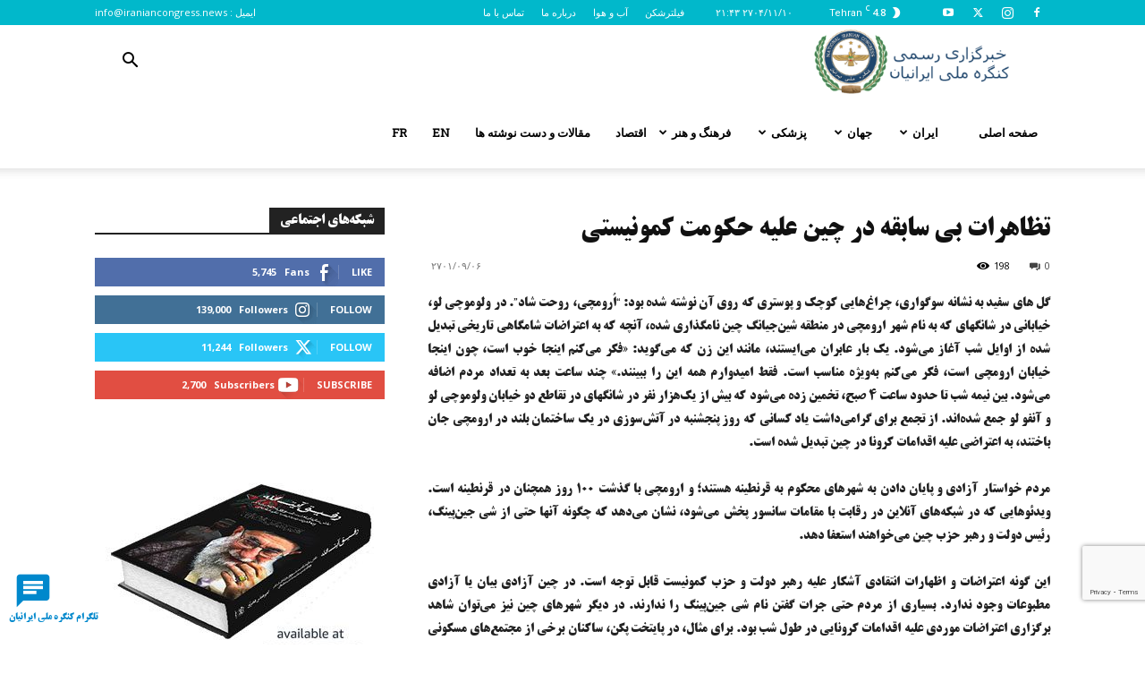

--- FILE ---
content_type: text/html; charset=UTF-8
request_url: https://iraniancongress.news/-/fa/world/16715/
body_size: 191896
content:
<!doctype html >
<!--[if IE 8]>    <html class="ie8" lang="en"> <![endif]-->
<!--[if IE 9]>    <html class="ie9" lang="en"> <![endif]-->
<!--[if gt IE 8]><!--> <html dir="rtl" lang="fa-IR"> <!--<![endif]-->
<head>
    <title>تظاهرات بی سابقه در چین علیه حکومت کمونیستی | نیک نیوز</title>
    <meta charset="UTF-8" />
    <meta name="viewport" content="width=device-width, initial-scale=1.0">
    <link rel="pingback" href="https://iraniancongress.news/-/fa/xmlrpc.php" />
    <meta name='robots' content='max-image-preview:large' />
<link rel="icon" type="image/png" href="https://iraniancongress.news/-/fa/wp-content/uploads/sites/2/2020/03/logo-300x260.png"><link rel="apple-touch-icon" sizes="76x76" href="https://iraniancongress.news/-/fa/wp-content/uploads/sites/2/2020/03/logo-76.png"/><link rel="apple-touch-icon" sizes="120x120" href="https://iraniancongress.news/-/fa/wp-content/uploads/sites/2/2020/03/logo-120.png"/><link rel="apple-touch-icon" sizes="152x152" href="https://iraniancongress.news/-/fa/wp-content/uploads/sites/2/2020/03/logo-152.png"/><link rel="apple-touch-icon" sizes="114x114" href="https://iraniancongress.news/-/fa/wp-content/uploads/sites/2/2020/03/logo-114.png"/><link rel="apple-touch-icon" sizes="144x144" href="https://iraniancongress.news/-/fa/wp-content/uploads/sites/2/2020/03/logo-144.png"/>            <script src="https://www.google.com/recaptcha/api.js?render=6LfPYr8jAAAAAARFJhtQ25e553uMiLMy3eUtJ7_S"></script>
   <link rel='dns-prefetch' href='//www.googletagmanager.com' />
<link rel='dns-prefetch' href='//fonts.googleapis.com' />
<link href='//hb.wpmucdn.com' rel='preconnect' />
<link href='http://fonts.googleapis.com' rel='preconnect' />
<link href='//fonts.gstatic.com' crossorigin='' rel='preconnect' />
<link rel="alternate" type="application/rss+xml" title="نیک نیوز &raquo; خوراک" href="https://iraniancongress.news/-/fa/feed/" />
<link rel="alternate" type="application/rss+xml" title="نیک نیوز &raquo; خوراک دیدگاه‌ها" href="https://iraniancongress.news/-/fa/comments/feed/" />
<link rel="alternate" type="application/rss+xml" title="نیک نیوز &raquo; تظاهرات بی سابقه در چین علیه حکومت کمونیستی خوراک دیدگاه‌ها" href="https://iraniancongress.news/-/fa/world/16715/feed/" />
<link rel="alternate" title="oEmbed (JSON)" type="application/json+oembed" href="https://iraniancongress.news/-/fa/wp-json/oembed/1.0/embed?url=https%3A%2F%2Firaniancongress.news%2F-%2Ffa%2Fworld%2F16715%2F" />
<link rel="alternate" title="oEmbed (XML)" type="text/xml+oembed" href="https://iraniancongress.news/-/fa/wp-json/oembed/1.0/embed?url=https%3A%2F%2Firaniancongress.news%2F-%2Ffa%2Fworld%2F16715%2F&#038;format=xml" />
<style id='wp-img-auto-sizes-contain-inline-css' type='text/css'>
img:is([sizes=auto i],[sizes^="auto," i]){contain-intrinsic-size:3000px 1500px}
/*# sourceURL=wp-img-auto-sizes-contain-inline-css */
</style>
<style id='wp-emoji-styles-inline-css' type='text/css'>

	img.wp-smiley, img.emoji {
		display: inline !important;
		border: none !important;
		box-shadow: none !important;
		height: 1em !important;
		width: 1em !important;
		margin: 0 0.07em !important;
		vertical-align: -0.1em !important;
		background: none !important;
		padding: 0 !important;
	}
/*# sourceURL=wp-emoji-styles-inline-css */
</style>
<style id='wp-block-library-inline-css' type='text/css'>
:root{--wp-block-synced-color:#7a00df;--wp-block-synced-color--rgb:122,0,223;--wp-bound-block-color:var(--wp-block-synced-color);--wp-editor-canvas-background:#ddd;--wp-admin-theme-color:#007cba;--wp-admin-theme-color--rgb:0,124,186;--wp-admin-theme-color-darker-10:#006ba1;--wp-admin-theme-color-darker-10--rgb:0,107,160.5;--wp-admin-theme-color-darker-20:#005a87;--wp-admin-theme-color-darker-20--rgb:0,90,135;--wp-admin-border-width-focus:2px}@media (min-resolution:192dpi){:root{--wp-admin-border-width-focus:1.5px}}.wp-element-button{cursor:pointer}:root .has-very-light-gray-background-color{background-color:#eee}:root .has-very-dark-gray-background-color{background-color:#313131}:root .has-very-light-gray-color{color:#eee}:root .has-very-dark-gray-color{color:#313131}:root .has-vivid-green-cyan-to-vivid-cyan-blue-gradient-background{background:linear-gradient(135deg,#00d084,#0693e3)}:root .has-purple-crush-gradient-background{background:linear-gradient(135deg,#34e2e4,#4721fb 50%,#ab1dfe)}:root .has-hazy-dawn-gradient-background{background:linear-gradient(135deg,#faaca8,#dad0ec)}:root .has-subdued-olive-gradient-background{background:linear-gradient(135deg,#fafae1,#67a671)}:root .has-atomic-cream-gradient-background{background:linear-gradient(135deg,#fdd79a,#004a59)}:root .has-nightshade-gradient-background{background:linear-gradient(135deg,#330968,#31cdcf)}:root .has-midnight-gradient-background{background:linear-gradient(135deg,#020381,#2874fc)}:root{--wp--preset--font-size--normal:16px;--wp--preset--font-size--huge:42px}.has-regular-font-size{font-size:1em}.has-larger-font-size{font-size:2.625em}.has-normal-font-size{font-size:var(--wp--preset--font-size--normal)}.has-huge-font-size{font-size:var(--wp--preset--font-size--huge)}.has-text-align-center{text-align:center}.has-text-align-left{text-align:left}.has-text-align-right{text-align:right}.has-fit-text{white-space:nowrap!important}#end-resizable-editor-section{display:none}.aligncenter{clear:both}.items-justified-left{justify-content:flex-start}.items-justified-center{justify-content:center}.items-justified-right{justify-content:flex-end}.items-justified-space-between{justify-content:space-between}.screen-reader-text{border:0;clip-path:inset(50%);height:1px;margin:-1px;overflow:hidden;padding:0;position:absolute;width:1px;word-wrap:normal!important}.screen-reader-text:focus{background-color:#ddd;clip-path:none;color:#444;display:block;font-size:1em;height:auto;left:5px;line-height:normal;padding:15px 23px 14px;text-decoration:none;top:5px;width:auto;z-index:100000}html :where(.has-border-color){border-style:solid}html :where([style*=border-top-color]){border-top-style:solid}html :where([style*=border-right-color]){border-right-style:solid}html :where([style*=border-bottom-color]){border-bottom-style:solid}html :where([style*=border-left-color]){border-left-style:solid}html :where([style*=border-width]){border-style:solid}html :where([style*=border-top-width]){border-top-style:solid}html :where([style*=border-right-width]){border-right-style:solid}html :where([style*=border-bottom-width]){border-bottom-style:solid}html :where([style*=border-left-width]){border-left-style:solid}html :where(img[class*=wp-image-]){height:auto;max-width:100%}:where(figure){margin:0 0 1em}html :where(.is-position-sticky){--wp-admin--admin-bar--position-offset:var(--wp-admin--admin-bar--height,0px)}@media screen and (max-width:600px){html :where(.is-position-sticky){--wp-admin--admin-bar--position-offset:0px}}

/*# sourceURL=wp-block-library-inline-css */
</style><style id='global-styles-inline-css' type='text/css'>
:root{--wp--preset--aspect-ratio--square: 1;--wp--preset--aspect-ratio--4-3: 4/3;--wp--preset--aspect-ratio--3-4: 3/4;--wp--preset--aspect-ratio--3-2: 3/2;--wp--preset--aspect-ratio--2-3: 2/3;--wp--preset--aspect-ratio--16-9: 16/9;--wp--preset--aspect-ratio--9-16: 9/16;--wp--preset--color--black: #000000;--wp--preset--color--cyan-bluish-gray: #abb8c3;--wp--preset--color--white: #ffffff;--wp--preset--color--pale-pink: #f78da7;--wp--preset--color--vivid-red: #cf2e2e;--wp--preset--color--luminous-vivid-orange: #ff6900;--wp--preset--color--luminous-vivid-amber: #fcb900;--wp--preset--color--light-green-cyan: #7bdcb5;--wp--preset--color--vivid-green-cyan: #00d084;--wp--preset--color--pale-cyan-blue: #8ed1fc;--wp--preset--color--vivid-cyan-blue: #0693e3;--wp--preset--color--vivid-purple: #9b51e0;--wp--preset--gradient--vivid-cyan-blue-to-vivid-purple: linear-gradient(135deg,rgb(6,147,227) 0%,rgb(155,81,224) 100%);--wp--preset--gradient--light-green-cyan-to-vivid-green-cyan: linear-gradient(135deg,rgb(122,220,180) 0%,rgb(0,208,130) 100%);--wp--preset--gradient--luminous-vivid-amber-to-luminous-vivid-orange: linear-gradient(135deg,rgb(252,185,0) 0%,rgb(255,105,0) 100%);--wp--preset--gradient--luminous-vivid-orange-to-vivid-red: linear-gradient(135deg,rgb(255,105,0) 0%,rgb(207,46,46) 100%);--wp--preset--gradient--very-light-gray-to-cyan-bluish-gray: linear-gradient(135deg,rgb(238,238,238) 0%,rgb(169,184,195) 100%);--wp--preset--gradient--cool-to-warm-spectrum: linear-gradient(135deg,rgb(74,234,220) 0%,rgb(151,120,209) 20%,rgb(207,42,186) 40%,rgb(238,44,130) 60%,rgb(251,105,98) 80%,rgb(254,248,76) 100%);--wp--preset--gradient--blush-light-purple: linear-gradient(135deg,rgb(255,206,236) 0%,rgb(152,150,240) 100%);--wp--preset--gradient--blush-bordeaux: linear-gradient(135deg,rgb(254,205,165) 0%,rgb(254,45,45) 50%,rgb(107,0,62) 100%);--wp--preset--gradient--luminous-dusk: linear-gradient(135deg,rgb(255,203,112) 0%,rgb(199,81,192) 50%,rgb(65,88,208) 100%);--wp--preset--gradient--pale-ocean: linear-gradient(135deg,rgb(255,245,203) 0%,rgb(182,227,212) 50%,rgb(51,167,181) 100%);--wp--preset--gradient--electric-grass: linear-gradient(135deg,rgb(202,248,128) 0%,rgb(113,206,126) 100%);--wp--preset--gradient--midnight: linear-gradient(135deg,rgb(2,3,129) 0%,rgb(40,116,252) 100%);--wp--preset--font-size--small: 11px;--wp--preset--font-size--medium: 20px;--wp--preset--font-size--large: 32px;--wp--preset--font-size--x-large: 42px;--wp--preset--font-size--regular: 15px;--wp--preset--font-size--larger: 50px;--wp--preset--spacing--20: 0.44rem;--wp--preset--spacing--30: 0.67rem;--wp--preset--spacing--40: 1rem;--wp--preset--spacing--50: 1.5rem;--wp--preset--spacing--60: 2.25rem;--wp--preset--spacing--70: 3.38rem;--wp--preset--spacing--80: 5.06rem;--wp--preset--shadow--natural: 6px 6px 9px rgba(0, 0, 0, 0.2);--wp--preset--shadow--deep: 12px 12px 50px rgba(0, 0, 0, 0.4);--wp--preset--shadow--sharp: 6px 6px 0px rgba(0, 0, 0, 0.2);--wp--preset--shadow--outlined: 6px 6px 0px -3px rgb(255, 255, 255), 6px 6px rgb(0, 0, 0);--wp--preset--shadow--crisp: 6px 6px 0px rgb(0, 0, 0);}:where(.is-layout-flex){gap: 0.5em;}:where(.is-layout-grid){gap: 0.5em;}body .is-layout-flex{display: flex;}.is-layout-flex{flex-wrap: wrap;align-items: center;}.is-layout-flex > :is(*, div){margin: 0;}body .is-layout-grid{display: grid;}.is-layout-grid > :is(*, div){margin: 0;}:where(.wp-block-columns.is-layout-flex){gap: 2em;}:where(.wp-block-columns.is-layout-grid){gap: 2em;}:where(.wp-block-post-template.is-layout-flex){gap: 1.25em;}:where(.wp-block-post-template.is-layout-grid){gap: 1.25em;}.has-black-color{color: var(--wp--preset--color--black) !important;}.has-cyan-bluish-gray-color{color: var(--wp--preset--color--cyan-bluish-gray) !important;}.has-white-color{color: var(--wp--preset--color--white) !important;}.has-pale-pink-color{color: var(--wp--preset--color--pale-pink) !important;}.has-vivid-red-color{color: var(--wp--preset--color--vivid-red) !important;}.has-luminous-vivid-orange-color{color: var(--wp--preset--color--luminous-vivid-orange) !important;}.has-luminous-vivid-amber-color{color: var(--wp--preset--color--luminous-vivid-amber) !important;}.has-light-green-cyan-color{color: var(--wp--preset--color--light-green-cyan) !important;}.has-vivid-green-cyan-color{color: var(--wp--preset--color--vivid-green-cyan) !important;}.has-pale-cyan-blue-color{color: var(--wp--preset--color--pale-cyan-blue) !important;}.has-vivid-cyan-blue-color{color: var(--wp--preset--color--vivid-cyan-blue) !important;}.has-vivid-purple-color{color: var(--wp--preset--color--vivid-purple) !important;}.has-black-background-color{background-color: var(--wp--preset--color--black) !important;}.has-cyan-bluish-gray-background-color{background-color: var(--wp--preset--color--cyan-bluish-gray) !important;}.has-white-background-color{background-color: var(--wp--preset--color--white) !important;}.has-pale-pink-background-color{background-color: var(--wp--preset--color--pale-pink) !important;}.has-vivid-red-background-color{background-color: var(--wp--preset--color--vivid-red) !important;}.has-luminous-vivid-orange-background-color{background-color: var(--wp--preset--color--luminous-vivid-orange) !important;}.has-luminous-vivid-amber-background-color{background-color: var(--wp--preset--color--luminous-vivid-amber) !important;}.has-light-green-cyan-background-color{background-color: var(--wp--preset--color--light-green-cyan) !important;}.has-vivid-green-cyan-background-color{background-color: var(--wp--preset--color--vivid-green-cyan) !important;}.has-pale-cyan-blue-background-color{background-color: var(--wp--preset--color--pale-cyan-blue) !important;}.has-vivid-cyan-blue-background-color{background-color: var(--wp--preset--color--vivid-cyan-blue) !important;}.has-vivid-purple-background-color{background-color: var(--wp--preset--color--vivid-purple) !important;}.has-black-border-color{border-color: var(--wp--preset--color--black) !important;}.has-cyan-bluish-gray-border-color{border-color: var(--wp--preset--color--cyan-bluish-gray) !important;}.has-white-border-color{border-color: var(--wp--preset--color--white) !important;}.has-pale-pink-border-color{border-color: var(--wp--preset--color--pale-pink) !important;}.has-vivid-red-border-color{border-color: var(--wp--preset--color--vivid-red) !important;}.has-luminous-vivid-orange-border-color{border-color: var(--wp--preset--color--luminous-vivid-orange) !important;}.has-luminous-vivid-amber-border-color{border-color: var(--wp--preset--color--luminous-vivid-amber) !important;}.has-light-green-cyan-border-color{border-color: var(--wp--preset--color--light-green-cyan) !important;}.has-vivid-green-cyan-border-color{border-color: var(--wp--preset--color--vivid-green-cyan) !important;}.has-pale-cyan-blue-border-color{border-color: var(--wp--preset--color--pale-cyan-blue) !important;}.has-vivid-cyan-blue-border-color{border-color: var(--wp--preset--color--vivid-cyan-blue) !important;}.has-vivid-purple-border-color{border-color: var(--wp--preset--color--vivid-purple) !important;}.has-vivid-cyan-blue-to-vivid-purple-gradient-background{background: var(--wp--preset--gradient--vivid-cyan-blue-to-vivid-purple) !important;}.has-light-green-cyan-to-vivid-green-cyan-gradient-background{background: var(--wp--preset--gradient--light-green-cyan-to-vivid-green-cyan) !important;}.has-luminous-vivid-amber-to-luminous-vivid-orange-gradient-background{background: var(--wp--preset--gradient--luminous-vivid-amber-to-luminous-vivid-orange) !important;}.has-luminous-vivid-orange-to-vivid-red-gradient-background{background: var(--wp--preset--gradient--luminous-vivid-orange-to-vivid-red) !important;}.has-very-light-gray-to-cyan-bluish-gray-gradient-background{background: var(--wp--preset--gradient--very-light-gray-to-cyan-bluish-gray) !important;}.has-cool-to-warm-spectrum-gradient-background{background: var(--wp--preset--gradient--cool-to-warm-spectrum) !important;}.has-blush-light-purple-gradient-background{background: var(--wp--preset--gradient--blush-light-purple) !important;}.has-blush-bordeaux-gradient-background{background: var(--wp--preset--gradient--blush-bordeaux) !important;}.has-luminous-dusk-gradient-background{background: var(--wp--preset--gradient--luminous-dusk) !important;}.has-pale-ocean-gradient-background{background: var(--wp--preset--gradient--pale-ocean) !important;}.has-electric-grass-gradient-background{background: var(--wp--preset--gradient--electric-grass) !important;}.has-midnight-gradient-background{background: var(--wp--preset--gradient--midnight) !important;}.has-small-font-size{font-size: var(--wp--preset--font-size--small) !important;}.has-medium-font-size{font-size: var(--wp--preset--font-size--medium) !important;}.has-large-font-size{font-size: var(--wp--preset--font-size--large) !important;}.has-x-large-font-size{font-size: var(--wp--preset--font-size--x-large) !important;}
/*# sourceURL=global-styles-inline-css */
</style>

<style id='classic-theme-styles-inline-css' type='text/css'>
/*! This file is auto-generated */
.wp-block-button__link{color:#fff;background-color:#32373c;border-radius:9999px;box-shadow:none;text-decoration:none;padding:calc(.667em + 2px) calc(1.333em + 2px);font-size:1.125em}.wp-block-file__button{background:#32373c;color:#fff;text-decoration:none}
/*# sourceURL=/wp-includes/css/classic-themes.min.css */
</style>
<link rel='stylesheet' id='dw-fonts-css' href='https://iraniancongress.news/-/fa/wp-content/plugins/dehkadeh-fonts/dw-fonts/dw-fonts.css' type='text/css' media='all' />
<link rel='stylesheet' id='mwfcfonts-css' href='https://iraniancongress.news/-/fa/wp-content/plugins/parsi-font/assets/css/fonts.css' type='text/css' media='' />
<link rel='stylesheet' id='td-plugin-multi-purpose-css' href='https://iraniancongress.news/-/fa/wp-content/plugins/td-composer/td-multi-purpose/style.css' type='text/css' media='all' />
<link crossorigin="anonymous" rel='stylesheet' id='google-fonts-style-css' href='https://fonts.googleapis.com/css?family=Roboto+Slab%3A400%7COpen+Sans%3A400%2C600%2C700%7CRoboto%3A400%2C600%2C700&#038;display=swap&#038;ver=12.7.4' type='text/css' media='all' />
<link rel='stylesheet' id='td-theme-css' href='https://iraniancongress.news/-/fa/wp-content/themes/Newspaper/style.css' type='text/css' media='all' />
<style id='td-theme-inline-css' type='text/css'>@media (max-width:767px){.td-header-desktop-wrap{display:none}}@media (min-width:767px){.td-header-mobile-wrap{display:none}}</style>
<link rel='stylesheet' id='js_composer_front-css' href='https://iraniancongress.news/-/fa/wp-content/plugins/js_composer/assets/css/js_composer.min.css' type='text/css' media='all' />
<link rel='stylesheet' id='td-legacy-framework-front-style-css' href='https://iraniancongress.news/-/fa/wp-content/plugins/td-composer/legacy/Newspaper/assets/css/td_legacy_main.css' type='text/css' media='all' />
<link rel='stylesheet' id='td-standard-pack-framework-front-style-css' href='https://iraniancongress.news/-/fa/wp-content/plugins/td-standard-pack/Newspaper/assets/css/td_standard_pack_main.css' type='text/css' media='all' />
<link rel='stylesheet' id='td-theme-demo-style-css' href='https://iraniancongress.news/-/fa/wp-content/plugins/td-composer/legacy/Newspaper/includes/demos/politics/demo_style.css' type='text/css' media='all' />
<link rel='stylesheet' id='tdb_style_cloud_templates_front-css' href='https://iraniancongress.news/-/fa/wp-content/plugins/td-cloud-library/assets/css/tdb_main.css' type='text/css' media='all' />
<script type="text/javascript" src="https://iraniancongress.news/-/fa/wp-includes/js/jquery/jquery.min.js" id="jquery-core-js"></script>
<script type="text/javascript" src="https://iraniancongress.news/-/fa/wp-includes/js/jquery/jquery-migrate.min.js" id="jquery-migrate-js"></script>
<script type="text/javascript" id="beehive-gtm-frontend-header-js-after">
/* <![CDATA[ */
var dataLayer2 = [{"post_title":"تظاهرات بی سابقه در چین علیه حکومت کمونیستی"}];
(function(w,d,s,l,i){w[l]=w[l]||[];w[l].push({'gtm.start':
			new Date().getTime(),event:'gtm.js'});var f=d.getElementsByTagName(s)[0],
			j=d.createElement(s),dl=l!='dataLayer'?'&l='+l:'';j.async=true;j.src=
			'https://www.googletagmanager.com/gtm.js?id='+i+dl;f.parentNode.insertBefore(j,f);
			})(window,document,'script','dataLayer2','GTM-M8N6HWK');
//# sourceURL=beehive-gtm-frontend-header-js-after
/* ]]> */
</script>

<!-- Google tag (gtag.js) snippet added by Site Kit -->
<!-- Google Analytics snippet added by Site Kit -->
<script type="text/javascript" src="https://www.googletagmanager.com/gtag/js?id=GT-TNGQDMB" id="google_gtagjs-js" async></script>
<script type="text/javascript" id="google_gtagjs-js-after">
/* <![CDATA[ */
window.dataLayer = window.dataLayer || [];function gtag(){dataLayer.push(arguments);}
gtag("set","linker",{"domains":["iraniancongress.news"]});
gtag("js", new Date());
gtag("set", "developer_id.dZTNiMT", true);
gtag("config", "GT-TNGQDMB", {"googlesitekit_post_type":"post","googlesitekit_post_categories":"\u062c\u0647\u0627\u0646","googlesitekit_post_date":"\u06f2\u06f7\u06f0\u06f1\u06f0\u06f9\u06f0\u06f6"});
//# sourceURL=google_gtagjs-js-after
/* ]]> */
</script>
<script></script><link rel="https://api.w.org/" href="https://iraniancongress.news/-/fa/wp-json/" /><link rel="alternate" title="JSON" type="application/json" href="https://iraniancongress.news/-/fa/wp-json/wp/v2/posts/16715" /><link rel="EditURI" type="application/rsd+xml" title="RSD" href="https://iraniancongress.news/-/fa/xmlrpc.php?rsd" />
<meta name="generator" content="WordPress 6.9" />
<link rel='shortlink' href='https://iraniancongress.news/-/fa/?p=16715' />
<meta name="generator" content="Site Kit by Google 1.171.0" />    <style type="text/css">
         {
            font-family: B Titr, Arial !important;
            font-size: px !important;
        }

         {
            font-family: B Titr, Arial !important;
            font-size: px !important;
        }

         {
            font-family: B Titr, Arial !important;
            font-size: px !important;
        }

        h1,
        h2,
        h3,
        h4,
        h5,
        h6 {
            font-family: B Titr, Arial !important;
        }

        body {
            font-family: B Titr, Tahoma !important;
        }

        .rtl #wpadminbar *,
        #wpadminbar * {
            font: 400 13px/32px B Titr, Arial;
        }
		
		pre, code {
			font-family: VRCD, monospaced;
		}
    </style>
        <script>
        window.tdb_global_vars = {"wpRestUrl":"https:\/\/iraniancongress.news\/-\/fa\/wp-json\/","permalinkStructure":"\/%category%\/%post_id%\/"};
        window.tdb_p_autoload_vars = {"isAjax":false,"isAdminBarShowing":false,"autoloadStatus":"off","origPostEditUrl":null};
    </script>
    
    <style id="tdb-global-colors">:root{--accent-color:#fff}</style>

    
	<meta name="google-site-verification" content="ZpA6MdSoMBu91LHT2s-AfDHRtGJ3ZNhZZUF04GL6-K0">
<!-- Google AdSense meta tags added by Site Kit -->
<meta name="google-adsense-platform-account" content="ca-host-pub-2644536267352236">
<meta name="google-adsense-platform-domain" content="sitekit.withgoogle.com">
<!-- End Google AdSense meta tags added by Site Kit -->
					<!-- Google Analytics tracking code output by Beehive Analytics Pro -->
						<script async src="https://www.googletagmanager.com/gtag/js?id=G-KYNM3N74ZX&l=beehiveDataLayer"></script>
		<script>
						window.beehiveDataLayer = window.beehiveDataLayer || [];
			function beehive_ga() {beehiveDataLayer.push(arguments);}
			beehive_ga('js', new Date())
						beehive_ga('config', 'G-KYNM3N74ZX', {
				'anonymize_ip': false,
				'allow_google_signals': false,
			})
						beehive_ga('config', 'G-EZGVX9FY3Q', {
				'anonymize_ip': false,
				'allow_google_signals': false,
			})
					</script>
		<link rel="canonical" href="https://iraniancongress.news/-/fa/world/16715/" />
<meta name="description" content="گل های سفید به نشانه سوگواری، چراغ‌هایی کوچک و پوستری که روی آن نوشته شده بود: &quot;اُرومچی، روحت شاد&quot;. در ولوموچی لو، خیابانی در شانگهای که به نام شه ..." />
<script type="application/ld+json">{"@context":"https:\/\/schema.org","@graph":[{"@type":"Organization","@id":"https:\/\/iraniancongress.news\/-\/fa\/#schema-publishing-organization","url":"https:\/\/iraniancongress.news\/-\/fa","name":"\u0646\u06cc\u06a9 \u0646\u06cc\u0648\u0632","logo":{"@type":"ImageObject","@id":"https:\/\/iraniancongress.news\/-\/fa\/#schema-organization-logo","url":"https:\/\/iraniancongress.news\/-\/wp-content\/uploads\/2020\/03\/logo.png","height":60,"width":60}},{"@type":"WebSite","@id":"https:\/\/iraniancongress.news\/-\/fa\/#schema-website","url":"https:\/\/iraniancongress.news\/-\/fa","name":"\u062e\u0628\u0631\u06af\u0632\u0627\u0631\u06cc \u0631\u0633\u0645\u06cc \u06a9\u0646\u06af\u0631\u0647 \u0645\u0644\u06cc \u0627\u06cc\u0631\u0627\u0646\u06cc\u0627\u0646","encoding":"UTF-8","potentialAction":{"@type":"SearchAction","target":"https:\/\/iraniancongress.news\/-\/fa\/search\/{search_term_string}\/","query-input":"required name=search_term_string"},"image":{"@type":"ImageObject","@id":"https:\/\/iraniancongress.news\/-\/fa\/#schema-site-logo","url":"https:\/\/iraniancongress.news\/-\/fa\/wp-content\/uploads\/sites\/2\/2020\/03\/logo.png","height":692,"width":800}},{"@type":"BreadcrumbList","@id":"https:\/\/iraniancongress.news\/-\/fa\/world\/16715?p=16715&page&category_name=world\/#breadcrumb","itemListElement":[{"@type":"ListItem","position":1,"name":"Home","item":"https:\/\/iraniancongress.news\/-\/fa"},{"@type":"ListItem","position":2,"name":"\u062c\u0647\u0627\u0646","item":"https:\/\/iraniancongress.news\/-\/fa\/category\/world\/"},{"@type":"ListItem","position":3,"name":"\u062a\u0638\u0627\u0647\u0631\u0627\u062a \u0628\u06cc \u0633\u0627\u0628\u0642\u0647 \u062f\u0631 \u0686\u06cc\u0646 \u0639\u0644\u06cc\u0647 \u062d\u06a9\u0648\u0645\u062a \u06a9\u0645\u0648\u0646\u06cc\u0633\u062a\u06cc"}]},{"@type":"Person","@id":"https:\/\/iraniancongress.news\/-\/fa\/author\/#schema-author","url":"https:\/\/iraniancongress.news\/-\/fa\/author\/"},{"@type":"WebPage","@id":"https:\/\/iraniancongress.news\/-\/fa\/world\/16715\/#schema-webpage","isPartOf":{"@id":"https:\/\/iraniancongress.news\/-\/fa\/#schema-website"},"publisher":{"@id":"https:\/\/iraniancongress.news\/-\/fa\/#schema-publishing-organization"},"url":"https:\/\/iraniancongress.news\/-\/fa\/world\/16715\/","hasPart":[{"@type":"SiteNavigationElement","@id":"https:\/\/iraniancongress.news\/-\/fa\/world\/16715\/#schema-nav-element-18118","name":"FR","url":"https:\/\/iraniancongress.news\/-\/fr"},{"@type":"SiteNavigationElement","@id":"https:\/\/iraniancongress.news\/-\/fa\/world\/16715\/#schema-nav-element-18117","name":"EN","url":"https:\/\/iraniancongress.news\/-\/"},{"@type":"SiteNavigationElement","@id":"https:\/\/iraniancongress.news\/-\/fa\/world\/16715\/#schema-nav-element-1259","name":"","url":"https:\/\/iraniancongress.news\/-\/fa\/articles\/"},{"@type":"SiteNavigationElement","@id":"https:\/\/iraniancongress.news\/-\/fa\/world\/16715\/#schema-nav-element-1197","name":"","url":"https:\/\/iraniancongress.news\/-\/fa\/economics\/"},{"@type":"SiteNavigationElement","@id":"https:\/\/iraniancongress.news\/-\/fa\/world\/16715\/#schema-nav-element-170","name":"","url":"https:\/\/iraniancongress.news\/-\/fa\/category\/art\/"},{"@type":"SiteNavigationElement","@id":"https:\/\/iraniancongress.news\/-\/fa\/world\/16715\/#schema-nav-element-609","name":"","url":"https:\/\/iraniancongress.news\/-\/fa\/category\/medical\/"},{"@type":"SiteNavigationElement","@id":"https:\/\/iraniancongress.news\/-\/fa\/world\/16715\/#schema-nav-element-209","name":"","url":"https:\/\/iraniancongress.news\/-\/fa\/category\/world\/"},{"@type":"SiteNavigationElement","@id":"https:\/\/iraniancongress.news\/-\/fa\/world\/16715\/#schema-nav-element-208","name":"","url":"https:\/\/iraniancongress.news\/-\/fa\/category\/iran\/"},{"@type":"SiteNavigationElement","@id":"https:\/\/iraniancongress.news\/-\/fa\/world\/16715\/#schema-nav-element-275","name":"","url":"https:\/\/iraniancongress.news\/-\/fa\/"}]},{"@type":"NewsArticle","mainEntityOfPage":{"@id":"https:\/\/iraniancongress.news\/-\/fa\/world\/16715\/#schema-webpage"},"publisher":{"@id":"https:\/\/iraniancongress.news\/-\/fa\/#schema-publishing-organization"},"dateModified":"\u06f2\u06f7\u06f0\u06f1-\u06f0\u06f9-\u06f0\u06f6T\u06f2\u06f0:\u06f5\u06f1:\u06f0\u06f6","datePublished":"\u06f2\u06f7\u06f0\u06f1-\u06f0\u06f9-\u06f0\u06f6T\u06f2\u06f0:\u06f5\u06f1:\u06f0\u06f6","headline":"\u062a\u0638\u0627\u0647\u0631\u0627\u062a \u0628\u06cc \u0633\u0627\u0628\u0642\u0647 \u062f\u0631 \u0686\u06cc\u0646 \u0639\u0644\u06cc\u0647 \u062d\u06a9\u0648\u0645\u062a \u06a9\u0645\u0648\u0646\u06cc\u0633\u062a\u06cc | \u0646\u06cc\u06a9 \u0646\u06cc\u0648\u0632","description":"\u06af\u0644 \u0647\u0627\u06cc \u0633\u0641\u06cc\u062f \u0628\u0647 \u0646\u0634\u0627\u0646\u0647 \u0633\u0648\u06af\u0648\u0627\u0631\u06cc\u060c \u0686\u0631\u0627\u063a\u200c\u0647\u0627\u06cc\u06cc \u06a9\u0648\u0686\u06a9 \u0648 \u067e\u0648\u0633\u062a\u0631\u06cc \u06a9\u0647 \u0631\u0648\u06cc \u0622\u0646 \u0646\u0648\u0634\u062a\u0647 \u0634\u062f\u0647 \u0628\u0648\u062f: &quot;\u0627\u064f\u0631\u0648\u0645\u0686\u06cc\u060c \u0631\u0648\u062d\u062a \u0634\u0627\u062f&quot;. \u062f\u0631 \u0648\u0644\u0648\u0645\u0648\u0686\u06cc \u0644\u0648\u060c \u062e\u06cc\u0627\u0628\u0627\u0646\u06cc \u062f\u0631 \u0634\u0627\u0646\u06af\u0647\u0627\u06cc \u06a9\u0647 \u0628\u0647 \u0646\u0627\u0645 \u0634\u0647 ...","name":"\u062a\u0638\u0627\u0647\u0631\u0627\u062a \u0628\u06cc \u0633\u0627\u0628\u0642\u0647 \u062f\u0631 \u0686\u06cc\u0646 \u0639\u0644\u06cc\u0647 \u062d\u06a9\u0648\u0645\u062a \u06a9\u0645\u0648\u0646\u06cc\u0633\u062a\u06cc","author":{"@id":"https:\/\/iraniancongress.news\/-\/fa\/author\/#schema-author"}}]}</script>
<meta property="og:type" content="article" />
<meta property="og:url" content="https://iraniancongress.news/-/fa/world/16715/" />
<meta property="og:title" content="تظاهرات بی سابقه در چین علیه حکومت کمونیستی | نیک نیوز" />
<meta property="og:description" content="گل های سفید به نشانه سوگواری، چراغ‌هایی کوچک و پوستری که روی آن نوشته شده بود: &quot;اُرومچی، روحت شاد&quot;. در ولوموچی لو، خیابانی در شانگهای که به نام شه ..." />
<meta property="article:published_time" content="۲۷۰۱-۰۹-۰۶T۲۰:۵۱:۰۶" />
<meta property="article:author" content="Anonymous" />
<meta name="twitter:card" content="summary" />
<meta name="twitter:site" content="iraniancongress" />
<meta name="twitter:title" content="تظاهرات بی سابقه در چین علیه حکومت کمونیستی | نیک نیوز" />
<meta name="twitter:description" content="گل های سفید به نشانه سوگواری، چراغ‌هایی کوچک و پوستری که روی آن نوشته شده بود: &quot;اُرومچی، روحت شاد&quot;. در ولوموچی لو، خیابانی در شانگهای که به نام شه ..." />
<!-- /SEO -->
<meta name="generator" content="Powered by WPBakery Page Builder - drag and drop page builder for WordPress."/>
<link rel="amphtml" href="https://iraniancongress.news/-/fa/world/16715/?amp=1">
<!-- Google Tag Manager snippet added by Site Kit -->
<script type="text/javascript">
/* <![CDATA[ */

			( function( w, d, s, l, i ) {
				w[l] = w[l] || [];
				w[l].push( {'gtm.start': new Date().getTime(), event: 'gtm.js'} );
				var f = d.getElementsByTagName( s )[0],
					j = d.createElement( s ), dl = l != 'dataLayer' ? '&l=' + l : '';
				j.async = true;
				j.src = 'https://www.googletagmanager.com/gtm.js?id=' + i + dl;
				f.parentNode.insertBefore( j, f );
			} )( window, document, 'script', 'dataLayer', 'GTM-K5GBZ6GW' );
			
/* ]]> */
</script>

<!-- End Google Tag Manager snippet added by Site Kit -->

<!-- JS generated by theme -->

<script type="text/javascript" id="td-generated-header-js">
    
    

	    var tdBlocksArray = []; //here we store all the items for the current page

	    // td_block class - each ajax block uses a object of this class for requests
	    function tdBlock() {
		    this.id = '';
		    this.block_type = 1; //block type id (1-234 etc)
		    this.atts = '';
		    this.td_column_number = '';
		    this.td_current_page = 1; //
		    this.post_count = 0; //from wp
		    this.found_posts = 0; //from wp
		    this.max_num_pages = 0; //from wp
		    this.td_filter_value = ''; //current live filter value
		    this.is_ajax_running = false;
		    this.td_user_action = ''; // load more or infinite loader (used by the animation)
		    this.header_color = '';
		    this.ajax_pagination_infinite_stop = ''; //show load more at page x
	    }

        // td_js_generator - mini detector
        ( function () {
            var htmlTag = document.getElementsByTagName("html")[0];

	        if ( navigator.userAgent.indexOf("MSIE 10.0") > -1 ) {
                htmlTag.className += ' ie10';
            }

            if ( !!navigator.userAgent.match(/Trident.*rv\:11\./) ) {
                htmlTag.className += ' ie11';
            }

	        if ( navigator.userAgent.indexOf("Edge") > -1 ) {
                htmlTag.className += ' ieEdge';
            }

            if ( /(iPad|iPhone|iPod)/g.test(navigator.userAgent) ) {
                htmlTag.className += ' td-md-is-ios';
            }

            var user_agent = navigator.userAgent.toLowerCase();
            if ( user_agent.indexOf("android") > -1 ) {
                htmlTag.className += ' td-md-is-android';
            }

            if ( -1 !== navigator.userAgent.indexOf('Mac OS X')  ) {
                htmlTag.className += ' td-md-is-os-x';
            }

            if ( /chrom(e|ium)/.test(navigator.userAgent.toLowerCase()) ) {
               htmlTag.className += ' td-md-is-chrome';
            }

            if ( -1 !== navigator.userAgent.indexOf('Firefox') ) {
                htmlTag.className += ' td-md-is-firefox';
            }

            if ( -1 !== navigator.userAgent.indexOf('Safari') && -1 === navigator.userAgent.indexOf('Chrome') ) {
                htmlTag.className += ' td-md-is-safari';
            }

            if( -1 !== navigator.userAgent.indexOf('IEMobile') ){
                htmlTag.className += ' td-md-is-iemobile';
            }

        })();

        var tdLocalCache = {};

        ( function () {
            "use strict";

            tdLocalCache = {
                data: {},
                remove: function (resource_id) {
                    delete tdLocalCache.data[resource_id];
                },
                exist: function (resource_id) {
                    return tdLocalCache.data.hasOwnProperty(resource_id) && tdLocalCache.data[resource_id] !== null;
                },
                get: function (resource_id) {
                    return tdLocalCache.data[resource_id];
                },
                set: function (resource_id, cachedData) {
                    tdLocalCache.remove(resource_id);
                    tdLocalCache.data[resource_id] = cachedData;
                }
            };
        })();

    
    
var td_viewport_interval_list=[{"limitBottom":767,"sidebarWidth":228},{"limitBottom":1018,"sidebarWidth":300},{"limitBottom":1140,"sidebarWidth":324}];
var td_animation_stack_effect="type0";
var tds_animation_stack=true;
var td_animation_stack_specific_selectors=".entry-thumb, img, .td-lazy-img";
var td_animation_stack_general_selectors=".td-animation-stack img, .td-animation-stack .entry-thumb, .post img, .td-animation-stack .td-lazy-img";
var tdc_is_installed="yes";
var tdc_domain_active=false;
var td_ajax_url="https:\/\/iraniancongress.news\/-\/fa\/wp-admin\/admin-ajax.php?td_theme_name=Newspaper&v=12.7.4";
var td_get_template_directory_uri="https:\/\/iraniancongress.news\/-\/fa\/wp-content\/plugins\/td-composer\/legacy\/common";
var tds_snap_menu="";
var tds_logo_on_sticky="";
var tds_header_style="tdm_header_style_3";
var td_please_wait="\u0644\u0637\u0641\u0627 \u0635\u0628\u0631 \u06a9\u0646\u06cc\u062f ...";
var td_email_user_pass_incorrect="\u06a9\u0627\u0631\u0628\u0631 \u06cc\u0627 \u0631\u0645\u0632 \u0639\u0628\u0648\u0631 \u0627\u0634\u062a\u0628\u0627\u0647 \u0627\u0633\u062a!";
var td_email_user_incorrect="\u0627\u06cc\u0645\u06cc\u0644 \u06cc\u0627 \u0646\u0627\u0645 \u06a9\u0627\u0631\u0628\u0631\u06cc \u0627\u0634\u062a\u0628\u0627\u0647 \u0627\u0633\u062a!";
var td_email_incorrect="\u0627\u06cc\u0645\u06cc\u0644 \u0646\u0627\u062f\u0631\u0633\u062a!";
var td_user_incorrect="Username incorrect!";
var td_email_user_empty="Email or username empty!";
var td_pass_empty="Pass empty!";
var td_pass_pattern_incorrect="Invalid Pass Pattern!";
var td_retype_pass_incorrect="Retyped Pass incorrect!";
var tds_more_articles_on_post_enable="";
var tds_more_articles_on_post_time_to_wait="";
var tds_more_articles_on_post_pages_distance_from_top=0;
var tds_captcha="show";
var tds_theme_color_site_wide="#3949ab";
var tds_smart_sidebar="enabled";
var tdThemeName="Newspaper";
var tdThemeNameWl="Newspaper";
var td_magnific_popup_translation_tPrev="\u0642\u0628\u0644\u06cc (\u06a9\u0644\u06cc\u062f \u0647\u0627\u06cc arrow \u0628\u0647 \u0633\u0645\u062a \u0686\u067e)";
var td_magnific_popup_translation_tNext="\u0628\u0639\u062f\u06cc (\u06a9\u0644\u06cc\u062f \u0641\u0644\u0634 \u0633\u0645\u062a \u0631\u0627\u0633\u062a)";
var td_magnific_popup_translation_tCounter="%curr% \u0627\u0632 %total%";
var td_magnific_popup_translation_ajax_tError="\u0645\u062d\u062a\u0648\u0627 \u0627\u0632 %url% \u0646\u0645\u06cc \u062a\u0648\u0627\u0646\u062f \u0628\u0627\u0631\u06af\u0630\u0627\u0631\u06cc.";
var td_magnific_popup_translation_image_tError="#%curr% \u062a\u0635\u0648\u06cc\u0631 \u0646\u0645\u06cc \u062a\u0648\u0627\u0646\u062f \u0628\u0627\u0631\u06af\u0630\u0627\u0631\u06cc.";
var tdBlockNonce="60400a2d64";
var tdMobileMenu="enabled";
var tdMobileSearch="enabled";
var tdDateNamesI18n={"month_names":["\u0698\u0627\u0646\u0648\u06cc\u0647","\u0641\u0648\u0631\u06cc\u0647","\u0645\u0627\u0631\u0633","\u0622\u0648\u0631\u06cc\u0644","\u0645\u06cc","\u0698\u0648\u0626\u0646","\u062c\u0648\u0644\u0627\u06cc","\u0622\u06af\u0648\u0633\u062a","\u0633\u067e\u062a\u0627\u0645\u0628\u0631","\u0627\u06a9\u062a\u0628\u0631","\u0646\u0648\u0627\u0645\u0628\u0631","\u062f\u0633\u0627\u0645\u0628\u0631"],"month_names_short":["\u0698\u0627\u0646\u0648\u06cc\u0647","\u0641\u0648\u0631\u06cc\u0647","\u0645\u0627\u0631\u0633","\u0622\u0648\u0631\u06cc\u0644","\u0645\u0647","\u0698\u0648\u0626\u0646","\u062c\u0648\u0644\u0627\u06cc","\u0622\u06af\u0648\u0633\u062a","\u0633\u067e\u062a\u0627\u0645\u0628\u0631","\u0627\u06a9\u062a\u0628\u0631","\u0646\u0648\u0627\u0645\u0628\u0631","\u062f\u0633\u0627\u0645\u0628\u0631"],"day_names":["\u06cc\u06a9\u0634\u0646\u0628\u0647","\u062f\u0648\u0634\u0646\u0628\u0647","\u0633\u0647\u200c\u0634\u0646\u0628\u0647","\u0686\u0647\u0627\u0631\u0634\u0646\u0628\u0647","\u067e\u0646\u062c\u200c\u0634\u0646\u0628\u0647","\u062c\u0645\u0639\u0647","\u0634\u0646\u0628\u0647"],"day_names_short":["\u06cc","\u062f","\u0633","\u0686","\u067e","\u062c","\u0634"]};
var tdb_modal_confirm="Save";
var tdb_modal_cancel="Cancel";
var tdb_modal_confirm_alt="Yes";
var tdb_modal_cancel_alt="No";
var td_deploy_mode="deploy";
var td_ad_background_click_link="";
var td_ad_background_click_target="";
</script>


<!-- Header style compiled by theme -->

<style>ul.sf-menu>.menu-item>a{font-family:"Roboto Slab";font-size:13px}.td-page-title,.td-category-title-holder .td-page-title{font-family:"Roboto Slab"}:root{--td_theme_color:#3949ab;--td_slider_text:rgba(57,73,171,0.7);--td_mobile_gradient_one_mob:rgba(36,34,51,0.9);--td_mobile_gradient_two_mob:#0088cc;--td_login_gradient_one:rgba(36,34,51,0.9);--td_login_gradient_two:#0088cc}.td-header-style-12 .td-header-menu-wrap-full,.td-header-style-12 .td-affix,.td-grid-style-1.td-hover-1 .td-big-grid-post:hover .td-post-category,.td-grid-style-5.td-hover-1 .td-big-grid-post:hover .td-post-category,.td_category_template_3 .td-current-sub-category,.td_category_template_8 .td-category-header .td-category a.td-current-sub-category,.td_category_template_4 .td-category-siblings .td-category a:hover,.td_block_big_grid_9.td-grid-style-1 .td-post-category,.td_block_big_grid_9.td-grid-style-5 .td-post-category,.td-grid-style-6.td-hover-1 .td-module-thumb:after,.tdm-menu-active-style5 .td-header-menu-wrap .sf-menu>.current-menu-item>a,.tdm-menu-active-style5 .td-header-menu-wrap .sf-menu>.current-menu-ancestor>a,.tdm-menu-active-style5 .td-header-menu-wrap .sf-menu>.current-category-ancestor>a,.tdm-menu-active-style5 .td-header-menu-wrap .sf-menu>li>a:hover,.tdm-menu-active-style5 .td-header-menu-wrap .sf-menu>.sfHover>a{background-color:#3949ab}.td_mega_menu_sub_cats .cur-sub-cat,.td-mega-span h3 a:hover,.td_mod_mega_menu:hover .entry-title a,.header-search-wrap .result-msg a:hover,.td-header-top-menu .td-drop-down-search .td_module_wrap:hover .entry-title a,.td-header-top-menu .td-icon-search:hover,.td-header-wrap .result-msg a:hover,.top-header-menu li a:hover,.top-header-menu .current-menu-item>a,.top-header-menu .current-menu-ancestor>a,.top-header-menu .current-category-ancestor>a,.td-social-icon-wrap>a:hover,.td-header-sp-top-widget .td-social-icon-wrap a:hover,.td_mod_related_posts:hover h3>a,.td-post-template-11 .td-related-title .td-related-left:hover,.td-post-template-11 .td-related-title .td-related-right:hover,.td-post-template-11 .td-related-title .td-cur-simple-item,.td-post-template-11 .td_block_related_posts .td-next-prev-wrap a:hover,.td-category-header .td-pulldown-category-filter-link:hover,.td-category-siblings .td-subcat-dropdown a:hover,.td-category-siblings .td-subcat-dropdown a.td-current-sub-category,.footer-text-wrap .footer-email-wrap a,.footer-social-wrap a:hover,.td_module_17 .td-read-more a:hover,.td_module_18 .td-read-more a:hover,.td_module_19 .td-post-author-name a:hover,.td-pulldown-syle-2 .td-subcat-dropdown:hover .td-subcat-more span,.td-pulldown-syle-2 .td-subcat-dropdown:hover .td-subcat-more i,.td-pulldown-syle-3 .td-subcat-dropdown:hover .td-subcat-more span,.td-pulldown-syle-3 .td-subcat-dropdown:hover .td-subcat-more i,.tdm-menu-active-style3 .tdm-header.td-header-wrap .sf-menu>.current-category-ancestor>a,.tdm-menu-active-style3 .tdm-header.td-header-wrap .sf-menu>.current-menu-ancestor>a,.tdm-menu-active-style3 .tdm-header.td-header-wrap .sf-menu>.current-menu-item>a,.tdm-menu-active-style3 .tdm-header.td-header-wrap .sf-menu>.sfHover>a,.tdm-menu-active-style3 .tdm-header.td-header-wrap .sf-menu>li>a:hover{color:#3949ab}.td-mega-menu-page .wpb_content_element ul li a:hover,.td-theme-wrap .td-aj-search-results .td_module_wrap:hover .entry-title a,.td-theme-wrap .header-search-wrap .result-msg a:hover{color:#3949ab!important}.td_category_template_8 .td-category-header .td-category a.td-current-sub-category,.td_category_template_4 .td-category-siblings .td-category a:hover,.tdm-menu-active-style4 .tdm-header .sf-menu>.current-menu-item>a,.tdm-menu-active-style4 .tdm-header .sf-menu>.current-menu-ancestor>a,.tdm-menu-active-style4 .tdm-header .sf-menu>.current-category-ancestor>a,.tdm-menu-active-style4 .tdm-header .sf-menu>li>a:hover,.tdm-menu-active-style4 .tdm-header .sf-menu>.sfHover>a{border-color:#3949ab}.td-header-wrap .td-header-top-menu-full,.td-header-wrap .top-header-menu .sub-menu,.tdm-header-style-1.td-header-wrap .td-header-top-menu-full,.tdm-header-style-1.td-header-wrap .top-header-menu .sub-menu,.tdm-header-style-2.td-header-wrap .td-header-top-menu-full,.tdm-header-style-2.td-header-wrap .top-header-menu .sub-menu,.tdm-header-style-3.td-header-wrap .td-header-top-menu-full,.tdm-header-style-3.td-header-wrap .top-header-menu .sub-menu{background-color:#01b8cb}.td-header-style-8 .td-header-top-menu-full{background-color:transparent}.td-header-style-8 .td-header-top-menu-full .td-header-top-menu{background-color:#01b8cb;padding-left:15px;padding-right:15px}.td-header-wrap .td-header-top-menu-full .td-header-top-menu,.td-header-wrap .td-header-top-menu-full{border-bottom:none}ul.sf-menu>.td-menu-item>a,.td-theme-wrap .td-header-menu-social{font-family:"Roboto Slab";font-size:13px}.td-theme-wrap .td_mod_mega_menu:hover .entry-title a,.td-theme-wrap .sf-menu .td_mega_menu_sub_cats .cur-sub-cat{color:#0088cc}.td-theme-wrap .sf-menu .td-mega-menu .td-post-category:hover,.td-theme-wrap .td-mega-menu .td-next-prev-wrap a:hover{background-color:#0088cc}.td-theme-wrap .td-mega-menu .td-next-prev-wrap a:hover{border-color:#0088cc}.td-theme-wrap .header-search-wrap .td-drop-down-search .btn:hover,.td-theme-wrap .td-aj-search-results .td_module_wrap:hover .entry-title a,.td-theme-wrap .header-search-wrap .result-msg a:hover{color:#0088cc!important}.td-theme-wrap .sf-menu .td-normal-menu .td-menu-item>a:hover,.td-theme-wrap .sf-menu .td-normal-menu .sfHover>a,.td-theme-wrap .sf-menu .td-normal-menu .current-menu-ancestor>a,.td-theme-wrap .sf-menu .td-normal-menu .current-category-ancestor>a,.td-theme-wrap .sf-menu .td-normal-menu .current-menu-item>a{color:#0088cc}.td-footer-wrapper::before{background-size:100% auto}.block-title>span,.block-title>a,.widgettitle,body .td-trending-now-title,.wpb_tabs li a,.vc_tta-container .vc_tta-color-grey.vc_tta-tabs-position-top.vc_tta-style-classic .vc_tta-tabs-container .vc_tta-tab>a,.td-theme-wrap .td-related-title a,.woocommerce div.product .woocommerce-tabs ul.tabs li a,.woocommerce .product .products h2:not(.woocommerce-loop-product__title),.td-theme-wrap .td-block-title{font-size:16px}.td_mod_mega_menu .item-details a{font-size:15px}.td_mega_menu_sub_cats .block-mega-child-cats a{font-family:"Roboto Slab";font-size:15px}.td_module_8 .td-module-title{font-size:20px}.td_module_11 .td-module-title{font-size:20px}.td_module_mx11 .td-module-title{font-size:18px;line-height:18px}.td-post-template-default .td-post-header .entry-title{font-size:30px}.td-post-template-4 .td-post-header .entry-title{font-size:35px}.widget_archive a,.widget_calendar,.widget_categories a,.widget_nav_menu a,.widget_meta a,.widget_pages a,.widget_recent_comments a,.widget_recent_entries a,.widget_text .textwidget,.widget_tag_cloud a,.widget_search input,.woocommerce .product-categories a,.widget_display_forums a,.widget_display_replies a,.widget_display_topics a,.widget_display_views a,.widget_display_stats{font-family:"Roboto Slab";font-size:16px}ul.sf-menu>.menu-item>a{font-family:"Roboto Slab";font-size:13px}.td-page-title,.td-category-title-holder .td-page-title{font-family:"Roboto Slab"}:root{--td_theme_color:#3949ab;--td_slider_text:rgba(57,73,171,0.7);--td_mobile_gradient_one_mob:rgba(36,34,51,0.9);--td_mobile_gradient_two_mob:#0088cc;--td_login_gradient_one:rgba(36,34,51,0.9);--td_login_gradient_two:#0088cc}.td-header-style-12 .td-header-menu-wrap-full,.td-header-style-12 .td-affix,.td-grid-style-1.td-hover-1 .td-big-grid-post:hover .td-post-category,.td-grid-style-5.td-hover-1 .td-big-grid-post:hover .td-post-category,.td_category_template_3 .td-current-sub-category,.td_category_template_8 .td-category-header .td-category a.td-current-sub-category,.td_category_template_4 .td-category-siblings .td-category a:hover,.td_block_big_grid_9.td-grid-style-1 .td-post-category,.td_block_big_grid_9.td-grid-style-5 .td-post-category,.td-grid-style-6.td-hover-1 .td-module-thumb:after,.tdm-menu-active-style5 .td-header-menu-wrap .sf-menu>.current-menu-item>a,.tdm-menu-active-style5 .td-header-menu-wrap .sf-menu>.current-menu-ancestor>a,.tdm-menu-active-style5 .td-header-menu-wrap .sf-menu>.current-category-ancestor>a,.tdm-menu-active-style5 .td-header-menu-wrap .sf-menu>li>a:hover,.tdm-menu-active-style5 .td-header-menu-wrap .sf-menu>.sfHover>a{background-color:#3949ab}.td_mega_menu_sub_cats .cur-sub-cat,.td-mega-span h3 a:hover,.td_mod_mega_menu:hover .entry-title a,.header-search-wrap .result-msg a:hover,.td-header-top-menu .td-drop-down-search .td_module_wrap:hover .entry-title a,.td-header-top-menu .td-icon-search:hover,.td-header-wrap .result-msg a:hover,.top-header-menu li a:hover,.top-header-menu .current-menu-item>a,.top-header-menu .current-menu-ancestor>a,.top-header-menu .current-category-ancestor>a,.td-social-icon-wrap>a:hover,.td-header-sp-top-widget .td-social-icon-wrap a:hover,.td_mod_related_posts:hover h3>a,.td-post-template-11 .td-related-title .td-related-left:hover,.td-post-template-11 .td-related-title .td-related-right:hover,.td-post-template-11 .td-related-title .td-cur-simple-item,.td-post-template-11 .td_block_related_posts .td-next-prev-wrap a:hover,.td-category-header .td-pulldown-category-filter-link:hover,.td-category-siblings .td-subcat-dropdown a:hover,.td-category-siblings .td-subcat-dropdown a.td-current-sub-category,.footer-text-wrap .footer-email-wrap a,.footer-social-wrap a:hover,.td_module_17 .td-read-more a:hover,.td_module_18 .td-read-more a:hover,.td_module_19 .td-post-author-name a:hover,.td-pulldown-syle-2 .td-subcat-dropdown:hover .td-subcat-more span,.td-pulldown-syle-2 .td-subcat-dropdown:hover .td-subcat-more i,.td-pulldown-syle-3 .td-subcat-dropdown:hover .td-subcat-more span,.td-pulldown-syle-3 .td-subcat-dropdown:hover .td-subcat-more i,.tdm-menu-active-style3 .tdm-header.td-header-wrap .sf-menu>.current-category-ancestor>a,.tdm-menu-active-style3 .tdm-header.td-header-wrap .sf-menu>.current-menu-ancestor>a,.tdm-menu-active-style3 .tdm-header.td-header-wrap .sf-menu>.current-menu-item>a,.tdm-menu-active-style3 .tdm-header.td-header-wrap .sf-menu>.sfHover>a,.tdm-menu-active-style3 .tdm-header.td-header-wrap .sf-menu>li>a:hover{color:#3949ab}.td-mega-menu-page .wpb_content_element ul li a:hover,.td-theme-wrap .td-aj-search-results .td_module_wrap:hover .entry-title a,.td-theme-wrap .header-search-wrap .result-msg a:hover{color:#3949ab!important}.td_category_template_8 .td-category-header .td-category a.td-current-sub-category,.td_category_template_4 .td-category-siblings .td-category a:hover,.tdm-menu-active-style4 .tdm-header .sf-menu>.current-menu-item>a,.tdm-menu-active-style4 .tdm-header .sf-menu>.current-menu-ancestor>a,.tdm-menu-active-style4 .tdm-header .sf-menu>.current-category-ancestor>a,.tdm-menu-active-style4 .tdm-header .sf-menu>li>a:hover,.tdm-menu-active-style4 .tdm-header .sf-menu>.sfHover>a{border-color:#3949ab}.td-header-wrap .td-header-top-menu-full,.td-header-wrap .top-header-menu .sub-menu,.tdm-header-style-1.td-header-wrap .td-header-top-menu-full,.tdm-header-style-1.td-header-wrap .top-header-menu .sub-menu,.tdm-header-style-2.td-header-wrap .td-header-top-menu-full,.tdm-header-style-2.td-header-wrap .top-header-menu .sub-menu,.tdm-header-style-3.td-header-wrap .td-header-top-menu-full,.tdm-header-style-3.td-header-wrap .top-header-menu .sub-menu{background-color:#01b8cb}.td-header-style-8 .td-header-top-menu-full{background-color:transparent}.td-header-style-8 .td-header-top-menu-full .td-header-top-menu{background-color:#01b8cb;padding-left:15px;padding-right:15px}.td-header-wrap .td-header-top-menu-full .td-header-top-menu,.td-header-wrap .td-header-top-menu-full{border-bottom:none}ul.sf-menu>.td-menu-item>a,.td-theme-wrap .td-header-menu-social{font-family:"Roboto Slab";font-size:13px}.td-theme-wrap .td_mod_mega_menu:hover .entry-title a,.td-theme-wrap .sf-menu .td_mega_menu_sub_cats .cur-sub-cat{color:#0088cc}.td-theme-wrap .sf-menu .td-mega-menu .td-post-category:hover,.td-theme-wrap .td-mega-menu .td-next-prev-wrap a:hover{background-color:#0088cc}.td-theme-wrap .td-mega-menu .td-next-prev-wrap a:hover{border-color:#0088cc}.td-theme-wrap .header-search-wrap .td-drop-down-search .btn:hover,.td-theme-wrap .td-aj-search-results .td_module_wrap:hover .entry-title a,.td-theme-wrap .header-search-wrap .result-msg a:hover{color:#0088cc!important}.td-theme-wrap .sf-menu .td-normal-menu .td-menu-item>a:hover,.td-theme-wrap .sf-menu .td-normal-menu .sfHover>a,.td-theme-wrap .sf-menu .td-normal-menu .current-menu-ancestor>a,.td-theme-wrap .sf-menu .td-normal-menu .current-category-ancestor>a,.td-theme-wrap .sf-menu .td-normal-menu .current-menu-item>a{color:#0088cc}.td-footer-wrapper::before{background-size:100% auto}.block-title>span,.block-title>a,.widgettitle,body .td-trending-now-title,.wpb_tabs li a,.vc_tta-container .vc_tta-color-grey.vc_tta-tabs-position-top.vc_tta-style-classic .vc_tta-tabs-container .vc_tta-tab>a,.td-theme-wrap .td-related-title a,.woocommerce div.product .woocommerce-tabs ul.tabs li a,.woocommerce .product .products h2:not(.woocommerce-loop-product__title),.td-theme-wrap .td-block-title{font-size:16px}.td_mod_mega_menu .item-details a{font-size:15px}.td_mega_menu_sub_cats .block-mega-child-cats a{font-family:"Roboto Slab";font-size:15px}.td_module_8 .td-module-title{font-size:20px}.td_module_11 .td-module-title{font-size:20px}.td_module_mx11 .td-module-title{font-size:18px;line-height:18px}.td-post-template-default .td-post-header .entry-title{font-size:30px}.td-post-template-4 .td-post-header .entry-title{font-size:35px}.widget_archive a,.widget_calendar,.widget_categories a,.widget_nav_menu a,.widget_meta a,.widget_pages a,.widget_recent_comments a,.widget_recent_entries a,.widget_text .textwidget,.widget_tag_cloud a,.widget_search input,.woocommerce .product-categories a,.widget_display_forums a,.widget_display_replies a,.widget_display_topics a,.widget_display_views a,.widget_display_stats{font-family:"Roboto Slab";font-size:16px}</style>

<!-- Global site tag (gtag.js) - Google Analytics -->
<script async src="https://www.googletagmanager.com/gtag/js?id=G-EZGVX9FY3Q"></script>
<script>
  window.dataLayer = window.dataLayer || [];
  function gtag(){dataLayer.push(arguments);}
  gtag('js', new Date());

  gtag('config', 'G-EZGVX9FY3Q');
</script><link rel="icon" href="https://iraniancongress.news/-/fa/wp-content/uploads/sites/2/2020/03/cropped-logo-512-32x32.png" sizes="32x32" />
<link rel="icon" href="https://iraniancongress.news/-/fa/wp-content/uploads/sites/2/2020/03/cropped-logo-512-192x192.png" sizes="192x192" />
<link rel="apple-touch-icon" href="https://iraniancongress.news/-/fa/wp-content/uploads/sites/2/2020/03/cropped-logo-512-180x180.png" />
<meta name="msapplication-TileImage" content="https://iraniancongress.news/-/fa/wp-content/uploads/sites/2/2020/03/cropped-logo-512-270x270.png" />

<!-- Button style compiled by theme -->

<style>.tdm-btn-style1{background-color:#3949ab}.tdm-btn-style2:before{border-color:#3949ab}.tdm-btn-style2{color:#3949ab}.tdm-btn-style3{-webkit-box-shadow:0 2px 16px #3949ab;-moz-box-shadow:0 2px 16px #3949ab;box-shadow:0 2px 16px #3949ab}.tdm-btn-style3:hover{-webkit-box-shadow:0 4px 26px #3949ab;-moz-box-shadow:0 4px 26px #3949ab;box-shadow:0 4px 26px #3949ab}</style>

<noscript><style> .wpb_animate_when_almost_visible { opacity: 1; }</style></noscript>				<style type="text/css" id="c4wp-checkout-css">
					.woocommerce-checkout .c4wp_captcha_field {
						margin-bottom: 10px;
						margin-top: 15px;
						position: relative;
						display: inline-block;
					}
				</style>
							<style type="text/css" id="c4wp-v3-lp-form-css">
				.login #login, .login #lostpasswordform {
					min-width: 350px !important;
				}
				.wpforms-field-c4wp iframe {
					width: 100% !important;
				}
			</style>
				<style id="tdw-css-placeholder"></style></head>

<body class="rtl wp-singular post-template-default single single-post postid-16715 single-format-standard wp-theme-Newspaper td-standard-pack ------- global-block-template-1 td-politics wpb-js-composer js-comp-ver-8.0.1 vc_responsive td-animation-stack-type0 td-full-layout" itemscope="itemscope" itemtype="https://schema.org/WebPage">

<div class="td-scroll-up" data-style="style1"><i class="td-icon-menu-up"></i></div>
    <div class="td-menu-background" style="visibility:hidden"></div>
<div id="td-mobile-nav" style="visibility:hidden">
    <div class="td-mobile-container">
        <!-- mobile menu top section -->
        <div class="td-menu-socials-wrap">
            <!-- socials -->
            <div class="td-menu-socials">
                
        <span class="td-social-icon-wrap">
            <a target="_blank" href="https://www.facebook.com/nationaliraniancongress" title="Facebook">
                <i class="td-icon-font td-icon-facebook"></i>
                <span style="display: none">Facebook</span>
            </a>
        </span>
        <span class="td-social-icon-wrap">
            <a target="_blank" href="https://www.instagram.com/iranian.congress/" title="Instagram">
                <i class="td-icon-font td-icon-instagram"></i>
                <span style="display: none">Instagram</span>
            </a>
        </span>
        <span class="td-social-icon-wrap">
            <a target="_blank" href="https://twitter.com/iraniancongress" title="Twitter">
                <i class="td-icon-font td-icon-twitter"></i>
                <span style="display: none">Twitter</span>
            </a>
        </span>
        <span class="td-social-icon-wrap">
            <a target="_blank" href="https://www.youtube.com/c/NationalIranianCongress" title="Youtube">
                <i class="td-icon-font td-icon-youtube"></i>
                <span style="display: none">Youtube</span>
            </a>
        </span>            </div>
            <!-- close button -->
            <div class="td-mobile-close">
                <span><i class="td-icon-close-mobile"></i></span>
            </div>
        </div>

        <!-- login section -->
        
        <!-- menu section -->
        <div class="td-mobile-content">
            <div class="menu-header-menu-container"><ul id="menu-header-menu" class="td-mobile-main-menu"><li id="menu-item-18118" class="menu-item menu-item-type-custom menu-item-object-custom menu-item-first menu-item-18118"><a href="https://iraniancongress.news/-/fr">FR</a></li>
<li id="menu-item-18117" class="menu-item menu-item-type-custom menu-item-object-custom menu-item-18117"><a href="https://iraniancongress.news/-/">EN</a></li>
<li id="menu-item-1259" class="menu-item menu-item-type-post_type menu-item-object-page menu-item-1259"><a href="https://iraniancongress.news/-/fa/articles/">مقالات و دست نوشته ها</a></li>
<li id="menu-item-1197" class="menu-item menu-item-type-post_type menu-item-object-page menu-item-1197"><a href="https://iraniancongress.news/-/fa/economics/">اقتصاد</a></li>
<li id="menu-item-170" class="menu-item menu-item-type-taxonomy menu-item-object-category menu-item-170"><a href="https://iraniancongress.news/-/fa/category/art/">فرهنگ و هنر</a></li>
<li id="menu-item-609" class="menu-item menu-item-type-taxonomy menu-item-object-category menu-item-609"><a href="https://iraniancongress.news/-/fa/category/medical/">پزشکی</a></li>
<li id="menu-item-209" class="menu-item menu-item-type-taxonomy menu-item-object-category current-post-ancestor current-menu-parent current-post-parent menu-item-209"><a href="https://iraniancongress.news/-/fa/category/world/">جهان</a></li>
<li id="menu-item-208" class="menu-item menu-item-type-taxonomy menu-item-object-category menu-item-208"><a href="https://iraniancongress.news/-/fa/category/iran/">ایران</a></li>
<li id="menu-item-275" class="menu-item menu-item-type-post_type menu-item-object-page menu-item-home menu-item-275"><a href="https://iraniancongress.news/-/fa/">صفحه اصلی</a></li>
</ul></div>        </div>
    </div>

    <!-- register/login section -->
    </div><div class="td-search-background" style="visibility:hidden"></div>
<div class="td-search-wrap-mob" style="visibility:hidden">
	<div class="td-drop-down-search">
		<form method="get" class="td-search-form" action="https://iraniancongress.news/-/fa/">
			<!-- close button -->
			<div class="td-search-close">
				<span><i class="td-icon-close-mobile"></i></span>
			</div>
			<div role="search" class="td-search-input">
				<span>جستجو</span>
				<input id="td-header-search-mob" type="text" value="" name="s" autocomplete="off" />
			</div>
		</form>
		<div id="td-aj-search-mob" class="td-ajax-search-flex"></div>
	</div>
</div>

    <div id="td-outer-wrap" class="td-theme-wrap">
    
        
            <div class="tdc-header-wrap ">

            <!--
Header style multipurpose 3
-->


<div class="td-header-wrap tdm-header tdm-header-style-3 ">
    
            <div class="td-header-top-menu-full td-container-wrap ">
            <div class="td-container td-header-row td-header-top-menu">
                
    <div class="top-bar-style-mp-1">
        <div class="td-header-sp-top-widget">
    
    
        
        <span class="td-social-icon-wrap">
            <a target="_blank" href="https://www.facebook.com/nationaliraniancongress" title="Facebook">
                <i class="td-icon-font td-icon-facebook"></i>
                <span style="display: none">Facebook</span>
            </a>
        </span>
        <span class="td-social-icon-wrap">
            <a target="_blank" href="https://www.instagram.com/iranian.congress/" title="Instagram">
                <i class="td-icon-font td-icon-instagram"></i>
                <span style="display: none">Instagram</span>
            </a>
        </span>
        <span class="td-social-icon-wrap">
            <a target="_blank" href="https://twitter.com/iraniancongress" title="Twitter">
                <i class="td-icon-font td-icon-twitter"></i>
                <span style="display: none">Twitter</span>
            </a>
        </span>
        <span class="td-social-icon-wrap">
            <a target="_blank" href="https://www.youtube.com/c/NationalIranianCongress" title="Youtube">
                <i class="td-icon-font td-icon-youtube"></i>
                <span style="display: none">Youtube</span>
            </a>
        </span>    </div>

        
<div class="td-header-sp-top-menu">


	<!-- td weather source: cache -->		<div class="td-weather-top-widget" id="td_top_weather_uid">
			<i class="td-icons clear-sky-n"></i>
			<div class="td-weather-now" data-block-uid="td_top_weather_uid">
				<span class="td-big-degrees">4.8</span>
				<span class="td-weather-unit">C</span>
			</div>
			<div class="td-weather-header">
				<div class="td-weather-city">Tehran</div>
			</div>
		</div>
		        <div class="td_data_time">
            <div >

                ۲۷۰۴/۱۱/۱۰ ۲۱:۴۳
            </div>
        </div>
    <div class="menu-top-container"><ul id="menu-top-menu" class="top-header-menu"><li id="menu-item-1982" class="menu-item menu-item-type-post_type menu-item-object-page menu-item-first td-menu-item td-normal-menu menu-item-1982"><a href="https://iraniancongress.news/-/fa/psiphon3/">فیلترشکن</a></li>
<li id="menu-item-245" class="menu-item menu-item-type-post_type menu-item-object-page td-menu-item td-normal-menu menu-item-245"><a href="https://iraniancongress.news/-/fa/weather/">آب و هوا</a></li>
<li id="menu-item-808" class="menu-item menu-item-type-post_type menu-item-object-page td-menu-item td-normal-menu menu-item-808"><a href="https://iraniancongress.news/-/fa/about_us/">درباره ما</a></li>
<li id="menu-item-598" class="menu-item menu-item-type-post_type menu-item-object-page td-menu-item td-normal-menu menu-item-598"><a href="https://iraniancongress.news/-/fa/contact_us/">تماس با ما</a></li>
</ul></div></div>



        
                            <div class="td-header-sp-email">
                    <span> ایمیل :  </span> <a href="mailto:info@iraniancongress.news">info@iraniancongress.news</a>                </div>
            
                </div>

<!-- LOGIN MODAL -->

                <div id="login-form" class="white-popup-block mfp-hide mfp-with-anim td-login-modal-wrap">
                    <div class="td-login-wrap">
                        <a href="#" aria-label="Back" class="td-back-button"><i class="td-icon-modal-back"></i></a>
                        <div id="td-login-div" class="td-login-form-div td-display-block">
                            <div class="td-login-panel-title">ورود</div>
                            <div class="td-login-panel-descr">خوش آمدید ، به پنل کاربری خود وارد شوید.</div>
                            <div class="td_display_err"></div>
                            <form id="loginForm" action="#" method="post">
                                <div class="td-login-inputs"><input class="td-login-input" autocomplete="username" type="text" name="login_email" id="login_email" value="" required><label for="login_email">نام کاربری خود را</label></div>
                                <div class="td-login-inputs"><input class="td-login-input" autocomplete="current-password" type="password" name="login_pass" id="login_pass" value="" required><label for="login_pass">رمز عبور خود را</label></div>
                                <input type="button"  name="login_button" id="login_button" class="wpb_button btn td-login-button" value="ورود">
                                <input type="hidden" id="gRecaptchaResponseL" name="gRecaptchaResponse" data-sitekey="6LfPYr8jAAAAAARFJhtQ25e553uMiLMy3eUtJ7_S" >
                            </form>

                            

                            <div class="td-login-info-text"><a href="#" id="forgot-pass-link">رمز ورود خود را فراموش کرده اید؟ کمک بگیر</a></div>
                            
                            
                            
                            
                        </div>

                        

                         <div id="td-forgot-pass-div" class="td-login-form-div td-display-none">
                            <div class="td-login-panel-title">بازیابی رمز عبور</div>
                            <div class="td-login-panel-descr">رمز عبور خود را بهبود می یابند</div>
                            <div class="td_display_err"></div>
                            <form id="forgotpassForm" action="#" method="post">
                                <div class="td-login-inputs"><input class="td-login-input" type="text" name="forgot_email" id="forgot_email" value="" required><label for="forgot_email">ایمیل شما</label></div>
                                <input type="button" name="forgot_button" id="forgot_button" class="wpb_button btn td-login-button" value="رمز عبور من را بفرست">
                            </form>
                            <div class="td-login-info-text">رمز عبور خواهد بود الکترونیکی نامه برای شما فرستاده.</div>
                        </div>
                        
                        
                    </div>
                </div>
                            </div>
        </div>
    
    <div class="td-header-menu-wrap-full td-container-wrap ">
        <div class="td-header-menu-wrap td-header-gradient td-header-menu-no-search">
            <div class="td-container td-header-row td-header-main-menu">
                <div class="tdm-menu-btns-socials">
            <div class="header-search-wrap">
            <div class="td-search-btns-wrap">
                <a id="td-header-search-button" href="#" aria-label="Search" role="button" class="dropdown-toggle " data-toggle="dropdown"><i class="td-icon-search"></i></a>
                                    <a id="td-header-search-button-mob" href="#" role="button" aria-label="Search" class="dropdown-toggle " data-toggle="dropdown"><i class="td-icon-search"></i></a>
                            </div>

            <div class="td-drop-down-search">
                <form method="get" class="td-search-form" action="https://iraniancongress.news/-/fa/">
                    <div role="search" class="td-head-form-search-wrap">
                        <input id="td-header-search" type="text" value="" name="s" autocomplete="off" /><input class="wpb_button wpb_btn-inverse btn" type="submit" id="td-header-search-top" value="جستجو" />
                    </div>
                </form>
                <div id="td-aj-search"></div>
            </div>
        </div>
    
    
    </div>

<div id="td-header-menu" role="navigation">
        <div id="td-top-mobile-toggle"><a href="#" aria-label="mobile-toggle"><i class="td-icon-font td-icon-mobile"></i></a></div>
        <div class="td-main-menu-logo td-logo-in-menu">
        		<a class="td-mobile-logo td-sticky-disable" aria-label="Logo" href="https://iraniancongress.news/-/fa/">
			<img class="td-retina-data" data-retina="https://iraniancongress.news/-/fa/wp-content/uploads/sites/2/2020/03/logo-280.png" src="https://iraniancongress.news/-/fa/wp-content/uploads/sites/2/2020/03/logo-140.png" alt="نیک نیوز" title=" خبرگزاری رسمی کنگره ملی ایرانیان"  width="140" height="48"/>
		</a>
			<a class="td-header-logo td-sticky-disable" aria-label="Logo" href="https://iraniancongress.news/-/fa/">
			<img class="td-retina-data" data-retina="https://iraniancongress.news/-/fa/wp-content/uploads/sites/2/2020/03/nic-news-b-1-300x99.png" src="https://iraniancongress.news/-/fa/wp-content/uploads/sites/2/2020/03/nic-news-b-1-300x99.png" alt="نیک نیوز" title=" خبرگزاری رسمی کنگره ملی ایرانیان"  width="140" height="48"/>
			<span class="td-visual-hidden">نیک نیوز</span>
		</a>
	    </div>
    <div class="menu-header-menu-container"><ul id="menu-header-menu-1" class="sf-menu"><li class="menu-item menu-item-type-custom menu-item-object-custom menu-item-first td-menu-item td-normal-menu menu-item-18118"><a href="https://iraniancongress.news/-/fr">FR</a></li>
<li class="menu-item menu-item-type-custom menu-item-object-custom td-menu-item td-normal-menu menu-item-18117"><a href="https://iraniancongress.news/-/">EN</a></li>
<li class="menu-item menu-item-type-post_type menu-item-object-page td-menu-item td-normal-menu menu-item-1259"><a href="https://iraniancongress.news/-/fa/articles/">مقالات و دست نوشته ها</a></li>
<li class="menu-item menu-item-type-post_type menu-item-object-page td-menu-item td-normal-menu menu-item-1197"><a href="https://iraniancongress.news/-/fa/economics/">اقتصاد</a></li>
<li class="menu-item menu-item-type-taxonomy menu-item-object-category td-menu-item td-mega-menu menu-item-170"><a href="https://iraniancongress.news/-/fa/category/art/">فرهنگ و هنر</a>
<ul class="sub-menu">
	<li id="menu-item-0" class="menu-item-0"><div class="td-container-border"><div class="td-mega-grid"><div class="td_block_wrap td_block_mega_menu tdi_1 td-no-subcats td_with_ajax_pagination td-pb-border-top td_block_template_1"  data-td-block-uid="tdi_1" ><script>var block_tdi_1 = new tdBlock();
block_tdi_1.id = "tdi_1";
block_tdi_1.atts = '{"limit":"5","td_column_number":3,"ajax_pagination":"next_prev","category_id":"18","show_child_cat":30,"td_ajax_filter_type":"td_category_ids_filter","td_ajax_preloading":"","block_type":"td_block_mega_menu","block_template_id":"","header_color":"","ajax_pagination_infinite_stop":"","offset":"","td_filter_default_txt":"","td_ajax_filter_ids":"","el_class":"","color_preset":"","ajax_pagination_next_prev_swipe":"","border_top":"","css":"","tdc_css":"","class":"tdi_1","tdc_css_class":"tdi_1","tdc_css_class_style":"tdi_1_rand_style"}';
block_tdi_1.td_column_number = "3";
block_tdi_1.block_type = "td_block_mega_menu";
block_tdi_1.post_count = "5";
block_tdi_1.found_posts = "11";
block_tdi_1.header_color = "";
block_tdi_1.ajax_pagination_infinite_stop = "";
block_tdi_1.max_num_pages = "3";
tdBlocksArray.push(block_tdi_1);
</script><div id=tdi_1 class="td_block_inner"><div class="td-mega-row"><div class="td-mega-span">
        <div class="td_module_mega_menu td-animation-stack td_mod_mega_menu">
            <div class="td-module-image">
                <div class="td-module-thumb"><a href="https://iraniancongress.news/-/fa/art/19492/"  rel="bookmark" class="td-image-wrap " title="آفکام، بی بی سی جهانی را رسوا کرد" ><img class="entry-thumb" src="[data-uri]" alt="" title="آفکام، بی بی سی جهانی را رسوا کرد" data-type="image_tag" data-img-url="https://iraniancongress.news/-/fa/wp-content/uploads/sites/2/2025/10/photo-output-scaled.png"  width="218" height="123" /></a></div>                <a href="https://iraniancongress.news/-/fa/category/art/" class="td-post-category" >فرهنگ و هنر</a>            </div>

            <div class="item-details">
                <h3 class="entry-title td-module-title"><a href="https://iraniancongress.news/-/fa/art/19492/"  rel="bookmark" title="آفکام، بی بی سی جهانی را رسوا کرد">آفکام، بی بی سی جهانی را رسوا کرد</a></h3>            </div>
        </div>
        </div><div class="td-mega-span">
        <div class="td_module_mega_menu td-animation-stack td_mod_mega_menu">
            <div class="td-module-image">
                <div class="td-module-thumb"><a href="https://iraniancongress.news/-/fa/art/18347/"  rel="bookmark" class="td-image-wrap " title="نجات یافتگان هفتم اکتبر در فشن شوی تل‌آویو" ><img class="entry-thumb" src="[data-uri]" alt="" title="نجات یافتگان هفتم اکتبر در فشن شوی تل‌آویو" data-type="image_tag" data-img-url="https://iraniancongress.news/-/fa/wp-content/uploads/sites/2/2023/12/photo-output-3-scaled.jpg"  width="218" height="123" /></a></div>                <a href="https://iraniancongress.news/-/fa/category/art/" class="td-post-category" >فرهنگ و هنر</a>            </div>

            <div class="item-details">
                <h3 class="entry-title td-module-title"><a href="https://iraniancongress.news/-/fa/art/18347/"  rel="bookmark" title="نجات یافتگان هفتم اکتبر در فشن شوی تل‌آویو">نجات یافتگان هفتم اکتبر در فشن شوی تل‌آویو</a></h3>            </div>
        </div>
        </div><div class="td-mega-span">
        <div class="td_module_mega_menu td-animation-stack td_mod_mega_menu">
            <div class="td-module-image">
                <div class="td-module-thumb"><a href="https://iraniancongress.news/-/fa/art/18023/"  rel="bookmark" class="td-image-wrap " title="از هر سه ایرانی دو نفر از VPN استفاده می‌کنند" ><img class="entry-thumb" src="[data-uri]"alt="" data-type="image_tag" data-img-url="https://iraniancongress.news/-/fa/wp-content/plugins/td-composer/legacy/Newspaper/assets/images/no-thumb/td_218x150.png"  width="218" height="150" /></a></div>                <a href="https://iraniancongress.news/-/fa/category/art/" class="td-post-category" >فرهنگ و هنر</a>            </div>

            <div class="item-details">
                <h3 class="entry-title td-module-title"><a href="https://iraniancongress.news/-/fa/art/18023/"  rel="bookmark" title="از هر سه ایرانی دو نفر از VPN استفاده می‌کنند">از هر سه ایرانی دو نفر از VPN استفاده می‌کنند</a></h3>            </div>
        </div>
        </div><div class="td-mega-span">
        <div class="td_module_mega_menu td-animation-stack td_mod_mega_menu">
            <div class="td-module-image">
                <div class="td-module-thumb"><a href="https://iraniancongress.news/-/fa/art/18017/"  rel="bookmark" class="td-image-wrap " title="استاد دانشگاه هنرهای زیبا: چطور میتوانستم موزارت درس بدهم در حالیکه دانشجوهایم امنیت نداشتند" ><img class="entry-thumb" src="[data-uri]"alt="" data-type="image_tag" data-img-url="https://iraniancongress.news/-/fa/wp-content/plugins/td-composer/legacy/Newspaper/assets/images/no-thumb/td_218x150.png"  width="218" height="150" /></a></div>                <a href="https://iraniancongress.news/-/fa/category/art/" class="td-post-category" >فرهنگ و هنر</a>            </div>

            <div class="item-details">
                <h3 class="entry-title td-module-title"><a href="https://iraniancongress.news/-/fa/art/18017/"  rel="bookmark" title="استاد دانشگاه هنرهای زیبا: چطور میتوانستم موزارت درس بدهم در حالیکه دانشجوهایم امنیت نداشتند">استاد دانشگاه هنرهای زیبا: چطور میتوانستم موزارت درس بدهم در حالیکه&#8230;</a></h3>            </div>
        </div>
        </div><div class="td-mega-span">
        <div class="td_module_mega_menu td-animation-stack td_mod_mega_menu">
            <div class="td-module-image">
                <div class="td-module-thumb"><a href="https://iraniancongress.news/-/fa/art/17694/"  rel="bookmark" class="td-image-wrap " title="توقف فعالیت های مرکز اسلامی انگلیس در لندن" ><img class="entry-thumb" src="[data-uri]"alt="" data-type="image_tag" data-img-url="https://iraniancongress.news/-/fa/wp-content/plugins/td-composer/legacy/Newspaper/assets/images/no-thumb/td_218x150.png"  width="218" height="150" /></a></div>                <a href="https://iraniancongress.news/-/fa/category/art/" class="td-post-category" >فرهنگ و هنر</a>            </div>

            <div class="item-details">
                <h3 class="entry-title td-module-title"><a href="https://iraniancongress.news/-/fa/art/17694/"  rel="bookmark" title="توقف فعالیت های مرکز اسلامی انگلیس در لندن">توقف فعالیت های مرکز اسلامی انگلیس در لندن</a></h3>            </div>
        </div>
        </div></div></div><div class="td-next-prev-wrap"><a href="#" class="td-ajax-prev-page ajax-page-disabled" aria-label="prev-page" id="prev-page-tdi_1" data-td_block_id="tdi_1"><i class="td-next-prev-icon td-icon-font td-icon-menu-left"></i></a><a href="#"  class="td-ajax-next-page" aria-label="next-page" id="next-page-tdi_1" data-td_block_id="tdi_1"><i class="td-next-prev-icon td-icon-font td-icon-menu-right"></i></a></div><div class="clearfix"></div></div> <!-- ./block1 --></div></div></li>
</ul>
</li>
<li class="menu-item menu-item-type-taxonomy menu-item-object-category td-menu-item td-mega-menu menu-item-609"><a href="https://iraniancongress.news/-/fa/category/medical/">پزشکی</a>
<ul class="sub-menu">
	<li class="menu-item-0"><div class="td-container-border"><div class="td-mega-grid"><div class="td_block_wrap td_block_mega_menu tdi_2 td-no-subcats td_with_ajax_pagination td-pb-border-top td_block_template_1"  data-td-block-uid="tdi_2" ><script>var block_tdi_2 = new tdBlock();
block_tdi_2.id = "tdi_2";
block_tdi_2.atts = '{"limit":"5","td_column_number":3,"ajax_pagination":"next_prev","category_id":"24","show_child_cat":30,"td_ajax_filter_type":"td_category_ids_filter","td_ajax_preloading":"","block_type":"td_block_mega_menu","block_template_id":"","header_color":"","ajax_pagination_infinite_stop":"","offset":"","td_filter_default_txt":"","td_ajax_filter_ids":"","el_class":"","color_preset":"","ajax_pagination_next_prev_swipe":"","border_top":"","css":"","tdc_css":"","class":"tdi_2","tdc_css_class":"tdi_2","tdc_css_class_style":"tdi_2_rand_style"}';
block_tdi_2.td_column_number = "3";
block_tdi_2.block_type = "td_block_mega_menu";
block_tdi_2.post_count = "5";
block_tdi_2.found_posts = "15";
block_tdi_2.header_color = "";
block_tdi_2.ajax_pagination_infinite_stop = "";
block_tdi_2.max_num_pages = "3";
tdBlocksArray.push(block_tdi_2);
</script><div id=tdi_2 class="td_block_inner"><div class="td-mega-row"><div class="td-mega-span">
        <div class="td_module_mega_menu td-animation-stack td_mod_mega_menu">
            <div class="td-module-image">
                <div class="td-module-thumb"><a href="https://iraniancongress.news/-/fa/medical/17748/"  rel="bookmark" class="td-image-wrap " title="در صورت واکسیناسیون به موقع، تلفات کرونا در ایران تا ۷۵ هزار نفر کمتر میشد" ><img class="entry-thumb" src="[data-uri]"alt="" data-type="image_tag" data-img-url="https://iraniancongress.news/-/fa/wp-content/plugins/td-composer/legacy/Newspaper/assets/images/no-thumb/td_218x150.png"  width="218" height="150" /></a></div>                <a href="https://iraniancongress.news/-/fa/category/medical/" class="td-post-category" >پزشکی</a>            </div>

            <div class="item-details">
                <h3 class="entry-title td-module-title"><a href="https://iraniancongress.news/-/fa/medical/17748/"  rel="bookmark" title="در صورت واکسیناسیون به موقع، تلفات کرونا در ایران تا ۷۵ هزار نفر کمتر میشد">در صورت واکسیناسیون به موقع، تلفات کرونا در ایران تا ۷۵&#8230;</a></h3>            </div>
        </div>
        </div><div class="td-mega-span">
        <div class="td_module_mega_menu td-animation-stack td_mod_mega_menu">
            <div class="td-module-image">
                <div class="td-module-thumb"><a href="https://iraniancongress.news/-/fa/medical/17294/"  rel="bookmark" class="td-image-wrap " title="اف‌بی‌آی: سرمنشاء کووید حادثه‌ای آزمایشگاهی در چین است" ><img class="entry-thumb" src="[data-uri]"alt="" data-type="image_tag" data-img-url="https://iraniancongress.news/-/fa/wp-content/plugins/td-composer/legacy/Newspaper/assets/images/no-thumb/td_218x150.png"  width="218" height="150" /></a></div>                <a href="https://iraniancongress.news/-/fa/category/medical/" class="td-post-category" >پزشکی</a>            </div>

            <div class="item-details">
                <h3 class="entry-title td-module-title"><a href="https://iraniancongress.news/-/fa/medical/17294/"  rel="bookmark" title="اف‌بی‌آی: سرمنشاء کووید حادثه‌ای آزمایشگاهی در چین است">اف‌بی‌آی: سرمنشاء کووید حادثه‌ای آزمایشگاهی در چین است</a></h3>            </div>
        </div>
        </div><div class="td-mega-span">
        <div class="td_module_mega_menu td-animation-stack td_mod_mega_menu">
            <div class="td-module-image">
                <div class="td-module-thumb"><a href="https://iraniancongress.news/-/fa/medical/16822/"  rel="bookmark" class="td-image-wrap " title="رئیس سازمان نظام پزشکی: تا پنج سال آینده جراح قلب نخواهیم نداشت" ><img class="entry-thumb" src="[data-uri]"alt="" data-type="image_tag" data-img-url="https://iraniancongress.news/-/fa/wp-content/plugins/td-composer/legacy/Newspaper/assets/images/no-thumb/td_218x150.png"  width="218" height="150" /></a></div>                <a href="https://iraniancongress.news/-/fa/category/medical/" class="td-post-category" >پزشکی</a>            </div>

            <div class="item-details">
                <h3 class="entry-title td-module-title"><a href="https://iraniancongress.news/-/fa/medical/16822/"  rel="bookmark" title="رئیس سازمان نظام پزشکی: تا پنج سال آینده جراح قلب نخواهیم نداشت">رئیس سازمان نظام پزشکی: تا پنج سال آینده جراح قلب نخواهیم&#8230;</a></h3>            </div>
        </div>
        </div><div class="td-mega-span">
        <div class="td_module_mega_menu td-animation-stack td_mod_mega_menu">
            <div class="td-module-image">
                <div class="td-module-thumb"><a href="https://iraniancongress.news/-/fa/medical/16224/"  rel="bookmark" class="td-image-wrap " title="سهمیه شدن سرم در حکومت ملاهای حاکم بر ایران برای مردم" ><img class="entry-thumb" src="[data-uri]"alt="" data-type="image_tag" data-img-url="https://iraniancongress.news/-/fa/wp-content/plugins/td-composer/legacy/Newspaper/assets/images/no-thumb/td_218x150.png"  width="218" height="150" /></a></div>                <a href="https://iraniancongress.news/-/fa/category/medical/" class="td-post-category" >پزشکی</a>            </div>

            <div class="item-details">
                <h3 class="entry-title td-module-title"><a href="https://iraniancongress.news/-/fa/medical/16224/"  rel="bookmark" title="سهمیه شدن سرم در حکومت ملاهای حاکم بر ایران برای مردم">سهمیه شدن سرم در حکومت ملاهای حاکم بر ایران برای مردم</a></h3>            </div>
        </div>
        </div><div class="td-mega-span">
        <div class="td_module_mega_menu td-animation-stack td_mod_mega_menu">
            <div class="td-module-image">
                <div class="td-module-thumb"><a href="https://iraniancongress.news/-/fa/medical/15783/"  rel="bookmark" class="td-image-wrap " title="مدیرکل دفتر بهبود تغذیه وزارت بهداشت نسبت به سونامی پوکی استخوان در اثر کاهش مصرف لبنیات هشدار داد" ><img class="entry-thumb" src="[data-uri]"alt="" data-type="image_tag" data-img-url="https://iraniancongress.news/-/fa/wp-content/plugins/td-composer/legacy/Newspaper/assets/images/no-thumb/td_218x150.png"  width="218" height="150" /></a></div>                <a href="https://iraniancongress.news/-/fa/category/medical/" class="td-post-category" >پزشکی</a>            </div>

            <div class="item-details">
                <h3 class="entry-title td-module-title"><a href="https://iraniancongress.news/-/fa/medical/15783/"  rel="bookmark" title="مدیرکل دفتر بهبود تغذیه وزارت بهداشت نسبت به سونامی پوکی استخوان در اثر کاهش مصرف لبنیات هشدار داد">مدیرکل دفتر بهبود تغذیه وزارت بهداشت نسبت به سونامی پوکی استخوان&#8230;</a></h3>            </div>
        </div>
        </div></div></div><div class="td-next-prev-wrap"><a href="#" class="td-ajax-prev-page ajax-page-disabled" aria-label="prev-page" id="prev-page-tdi_2" data-td_block_id="tdi_2"><i class="td-next-prev-icon td-icon-font td-icon-menu-left"></i></a><a href="#"  class="td-ajax-next-page" aria-label="next-page" id="next-page-tdi_2" data-td_block_id="tdi_2"><i class="td-next-prev-icon td-icon-font td-icon-menu-right"></i></a></div><div class="clearfix"></div></div> <!-- ./block1 --></div></div></li>
</ul>
</li>
<li class="menu-item menu-item-type-taxonomy menu-item-object-category current-post-ancestor current-menu-parent current-post-parent td-menu-item td-mega-menu menu-item-209"><a href="https://iraniancongress.news/-/fa/category/world/">جهان</a>
<ul class="sub-menu">
	<li class="menu-item-0"><div class="td-container-border"><div class="td-mega-grid"><div class="td_block_wrap td_block_mega_menu tdi_3 td-no-subcats td_with_ajax_pagination td-pb-border-top td_block_template_1"  data-td-block-uid="tdi_3" ><script>var block_tdi_3 = new tdBlock();
block_tdi_3.id = "tdi_3";
block_tdi_3.atts = '{"limit":"5","td_column_number":3,"ajax_pagination":"next_prev","category_id":"6","show_child_cat":30,"td_ajax_filter_type":"td_category_ids_filter","td_ajax_preloading":"","block_type":"td_block_mega_menu","block_template_id":"","header_color":"","ajax_pagination_infinite_stop":"","offset":"","td_filter_default_txt":"","td_ajax_filter_ids":"","el_class":"","color_preset":"","ajax_pagination_next_prev_swipe":"","border_top":"","css":"","tdc_css":"","class":"tdi_3","tdc_css_class":"tdi_3","tdc_css_class_style":"tdi_3_rand_style"}';
block_tdi_3.td_column_number = "3";
block_tdi_3.block_type = "td_block_mega_menu";
block_tdi_3.post_count = "5";
block_tdi_3.found_posts = "547";
block_tdi_3.header_color = "";
block_tdi_3.ajax_pagination_infinite_stop = "";
block_tdi_3.max_num_pages = "110";
tdBlocksArray.push(block_tdi_3);
</script><div id=tdi_3 class="td_block_inner"><div class="td-mega-row"><div class="td-mega-span">
        <div class="td_module_mega_menu td-animation-stack td_mod_mega_menu">
            <div class="td-module-image">
                <div class="td-module-thumb"><a href="https://iraniancongress.news/-/fa/world/19548/"  rel="bookmark" class="td-image-wrap " title="رئیس موساد برای گفتگو با ویتکاف در مورد ایران، راهی واشنگتن شد" ><img class="entry-thumb" src="[data-uri]" alt="" title="رئیس موساد برای گفتگو با ویتکاف در مورد ایران، راهی واشنگتن شد" data-type="image_tag" data-img-url="https://iraniancongress.news/-/fa/wp-content/uploads/sites/2/2026/01/photo-output-4-3-scaled.jpg"  width="218" height="123" /></a></div>                <a href="https://iraniancongress.news/-/fa/category/world/" class="td-post-category" >جهان</a>            </div>

            <div class="item-details">
                <h3 class="entry-title td-module-title"><a href="https://iraniancongress.news/-/fa/world/19548/"  rel="bookmark" title="رئیس موساد برای گفتگو با ویتکاف در مورد ایران، راهی واشنگتن شد">رئیس موساد برای گفتگو با ویتکاف در مورد ایران، راهی واشنگتن&#8230;</a></h3>            </div>
        </div>
        </div><div class="td-mega-span">
        <div class="td_module_mega_menu td-animation-stack td_mod_mega_menu">
            <div class="td-module-image">
                <div class="td-module-thumb"><a href="https://iraniancongress.news/-/fa/world/19527/"  rel="bookmark" class="td-image-wrap " title="نتانیاهو: اسرائیل و ایران بار دیگر شریکانی وفادار خواهند شد" ><img class="entry-thumb" src="[data-uri]" alt="" title="نتانیاهو: اسرائیل و ایران بار دیگر شریکانی وفادار خواهند شد" data-type="image_tag" data-img-url="https://iraniancongress.news/-/fa/wp-content/uploads/sites/2/2026/01/photo-output-4-1-scaled.jpg"  width="218" height="123" /></a></div>                <a href="https://iraniancongress.news/-/fa/category/world/" class="td-post-category" >جهان</a>            </div>

            <div class="item-details">
                <h3 class="entry-title td-module-title"><a href="https://iraniancongress.news/-/fa/world/19527/"  rel="bookmark" title="نتانیاهو: اسرائیل و ایران بار دیگر شریکانی وفادار خواهند شد">نتانیاهو: اسرائیل و ایران بار دیگر شریکانی وفادار خواهند شد</a></h3>            </div>
        </div>
        </div><div class="td-mega-span">
        <div class="td_module_mega_menu td-animation-stack td_mod_mega_menu">
            <div class="td-module-image">
                <div class="td-module-thumb"><a href="https://iraniancongress.news/-/fa/world/19503/"  rel="bookmark" class="td-image-wrap " title="مدیرکل و مدیر اخبار بی‌بی‌سی پس از جنجال انتشار ویدیوی دست‌کاری‌شده از پرزیدنت ترامپ استعفا داد" ><img class="entry-thumb" src="[data-uri]" alt="" title="مدیرکل و مدیر اخبار بی‌بی‌سی پس از جنجال انتشار ویدیوی دست‌کاری‌شده از پرزیدنت ترامپ استعفا داد" data-type="image_tag" data-img-url="https://iraniancongress.news/-/fa/wp-content/uploads/sites/2/2025/11/photo-output-4-2-scaled.jpg"  width="218" height="123" /></a></div>                <a href="https://iraniancongress.news/-/fa/category/world/" class="td-post-category" >جهان</a>            </div>

            <div class="item-details">
                <h3 class="entry-title td-module-title"><a href="https://iraniancongress.news/-/fa/world/19503/"  rel="bookmark" title="مدیرکل و مدیر اخبار بی‌بی‌سی پس از جنجال انتشار ویدیوی دست‌کاری‌شده از پرزیدنت ترامپ استعفا داد">مدیرکل و مدیر اخبار بی‌بی‌سی پس از جنجال انتشار ویدیوی دست‌کاری‌شده&#8230;</a></h3>            </div>
        </div>
        </div><div class="td-mega-span">
        <div class="td_module_mega_menu td-animation-stack td_mod_mega_menu">
            <div class="td-module-image">
                <div class="td-module-thumb"><a href="https://iraniancongress.news/-/fa/world/19499/"  rel="bookmark" class="td-image-wrap " title="پارلمان استرالیا، سپاه پاسداران را در لیست سازمان های تروریستی قرار داد" ><img class="entry-thumb" src="[data-uri]" alt="" title="پارلمان استرالیا، سپاه پاسداران را در لیست سازمان های تروریستی قرار داد" data-type="image_tag" data-img-url="https://iraniancongress.news/-/fa/wp-content/uploads/sites/2/2025/11/photo-output-4-1-scaled.jpg"  width="218" height="123" /></a></div>                <a href="https://iraniancongress.news/-/fa/category/world/" class="td-post-category" >جهان</a>            </div>

            <div class="item-details">
                <h3 class="entry-title td-module-title"><a href="https://iraniancongress.news/-/fa/world/19499/"  rel="bookmark" title="پارلمان استرالیا، سپاه پاسداران را در لیست سازمان های تروریستی قرار داد">پارلمان استرالیا، سپاه پاسداران را در لیست سازمان های تروریستی قرار&#8230;</a></h3>            </div>
        </div>
        </div><div class="td-mega-span">
        <div class="td_module_mega_menu td-animation-stack td_mod_mega_menu">
            <div class="td-module-image">
                <div class="td-module-thumb"><a href="https://iraniancongress.news/-/fa/world/19497/"  rel="bookmark" class="td-image-wrap " title="آمریکا به عراق هشدار داد: «به زودی در منطقه عملیاتی انجام خواهیم داد، دخالت نکنید!»" ><img class="entry-thumb" src="[data-uri]" alt="" title="آمریکا به عراق هشدار داد: «به زودی در منطقه عملیاتی انجام خواهیم داد، دخالت نکنید!»" data-type="image_tag" data-img-url="https://iraniancongress.news/-/fa/wp-content/uploads/sites/2/2025/11/photo-output-4-scaled.jpg"  width="218" height="123" /></a></div>                <a href="https://iraniancongress.news/-/fa/category/world/" class="td-post-category" >جهان</a>            </div>

            <div class="item-details">
                <h3 class="entry-title td-module-title"><a href="https://iraniancongress.news/-/fa/world/19497/"  rel="bookmark" title="آمریکا به عراق هشدار داد: «به زودی در منطقه عملیاتی انجام خواهیم داد، دخالت نکنید!»">آمریکا به عراق هشدار داد: «به زودی در منطقه عملیاتی انجام&#8230;</a></h3>            </div>
        </div>
        </div></div></div><div class="td-next-prev-wrap"><a href="#" class="td-ajax-prev-page ajax-page-disabled" aria-label="prev-page" id="prev-page-tdi_3" data-td_block_id="tdi_3"><i class="td-next-prev-icon td-icon-font td-icon-menu-left"></i></a><a href="#"  class="td-ajax-next-page" aria-label="next-page" id="next-page-tdi_3" data-td_block_id="tdi_3"><i class="td-next-prev-icon td-icon-font td-icon-menu-right"></i></a></div><div class="clearfix"></div></div> <!-- ./block1 --></div></div></li>
</ul>
</li>
<li class="menu-item menu-item-type-taxonomy menu-item-object-category td-menu-item td-mega-menu menu-item-208"><a href="https://iraniancongress.news/-/fa/category/iran/">ایران</a>
<ul class="sub-menu">
	<li class="menu-item-0"><div class="td-container-border"><div class="td-mega-grid"><div class="td_block_wrap td_block_mega_menu tdi_4 td-no-subcats td_with_ajax_pagination td-pb-border-top td_block_template_1"  data-td-block-uid="tdi_4" ><script>var block_tdi_4 = new tdBlock();
block_tdi_4.id = "tdi_4";
block_tdi_4.atts = '{"limit":"5","td_column_number":3,"ajax_pagination":"next_prev","category_id":"17","show_child_cat":30,"td_ajax_filter_type":"td_category_ids_filter","td_ajax_preloading":"","block_type":"td_block_mega_menu","block_template_id":"","header_color":"","ajax_pagination_infinite_stop":"","offset":"","td_filter_default_txt":"","td_ajax_filter_ids":"","el_class":"","color_preset":"","ajax_pagination_next_prev_swipe":"","border_top":"","css":"","tdc_css":"","class":"tdi_4","tdc_css_class":"tdi_4","tdc_css_class_style":"tdi_4_rand_style"}';
block_tdi_4.td_column_number = "3";
block_tdi_4.block_type = "td_block_mega_menu";
block_tdi_4.post_count = "5";
block_tdi_4.found_posts = "1042";
block_tdi_4.header_color = "";
block_tdi_4.ajax_pagination_infinite_stop = "";
block_tdi_4.max_num_pages = "209";
tdBlocksArray.push(block_tdi_4);
</script><div id=tdi_4 class="td_block_inner"><div class="td-mega-row"><div class="td-mega-span">
        <div class="td_module_mega_menu td-animation-stack td_mod_mega_menu">
            <div class="td-module-image">
                <div class="td-module-thumb"><a href="https://iraniancongress.news/-/fa/iran/19556/"  rel="bookmark" class="td-image-wrap " title="سه روز در میان اجساد؛ روایت تکان‌دهنده نجات یک معترض از کهریزک" ><img class="entry-thumb" src="[data-uri]" alt="" title="سه روز در میان اجساد؛ روایت تکان‌دهنده نجات یک معترض از کهریزک" data-type="image_tag" data-img-url="https://iraniancongress.news/-/fa/wp-content/uploads/sites/2/2026/01/photo-output-4-6-scaled.jpg"  width="218" height="123" /></a></div>                <a href="https://iraniancongress.news/-/fa/category/iran/" class="td-post-category" >ایران</a>            </div>

            <div class="item-details">
                <h3 class="entry-title td-module-title"><a href="https://iraniancongress.news/-/fa/iran/19556/"  rel="bookmark" title="سه روز در میان اجساد؛ روایت تکان‌دهنده نجات یک معترض از کهریزک">سه روز در میان اجساد؛ روایت تکان‌دهنده نجات یک معترض از&#8230;</a></h3>            </div>
        </div>
        </div><div class="td-mega-span">
        <div class="td_module_mega_menu td-animation-stack td_mod_mega_menu">
            <div class="td-module-image">
                <div class="td-module-thumb"><a href="https://iraniancongress.news/-/fa/iran/19552/"  rel="bookmark" class="td-image-wrap " title="حمله به سفیر کشور جعلی فلسطین در تهران" ><img class="entry-thumb" src="[data-uri]" alt="" title="حمله به سفیر کشور جعلی فلسطین در تهران" data-type="image_tag" data-img-url="https://iraniancongress.news/-/fa/wp-content/uploads/sites/2/2026/01/photo-output-4-5-scaled.jpg"  width="218" height="123" /></a></div>                <a href="https://iraniancongress.news/-/fa/category/iran/" class="td-post-category" >ایران</a>            </div>

            <div class="item-details">
                <h3 class="entry-title td-module-title"><a href="https://iraniancongress.news/-/fa/iran/19552/"  rel="bookmark" title="حمله به سفیر کشور جعلی فلسطین در تهران">حمله به سفیر کشور جعلی فلسطین در تهران</a></h3>            </div>
        </div>
        </div><div class="td-mega-span">
        <div class="td_module_mega_menu td-animation-stack td_mod_mega_menu">
            <div class="td-module-image">
                <div class="td-module-thumb"><a href="https://iraniancongress.news/-/fa/iran/19550/"  rel="bookmark" class="td-image-wrap " title="روزنامه ساندی تایمز: در اعتراضات ایران، بیش از ۱۶ هزار نفر کشته شدند" ><img class="entry-thumb" src="[data-uri]" alt="" title="روزنامه ساندی تایمز: در اعتراضات ایران، بیش از ۱۶ هزار نفر کشته شدند" data-type="image_tag" data-img-url="https://iraniancongress.news/-/fa/wp-content/uploads/sites/2/2026/01/photo-output-4-4-scaled.jpg"  width="218" height="123" /></a></div>                <a href="https://iraniancongress.news/-/fa/category/iran/" class="td-post-category" >ایران</a>            </div>

            <div class="item-details">
                <h3 class="entry-title td-module-title"><a href="https://iraniancongress.news/-/fa/iran/19550/"  rel="bookmark" title="روزنامه ساندی تایمز: در اعتراضات ایران، بیش از ۱۶ هزار نفر کشته شدند">روزنامه ساندی تایمز: در اعتراضات ایران، بیش از ۱۶ هزار نفر&#8230;</a></h3>            </div>
        </div>
        </div><div class="td-mega-span">
        <div class="td_module_mega_menu td-animation-stack td_mod_mega_menu">
            <div class="td-module-image">
                <div class="td-module-thumb"><a href="https://iraniancongress.news/-/fa/iran/19546/"  rel="bookmark" class="td-image-wrap " title="پنج هزار تروریست از عراق برای سرکوب اعتراضات وارد ایران شدند" ><img class="entry-thumb" src="[data-uri]" alt="" title="پنج هزار تروریست از عراق برای سرکوب اعتراضات وارد ایران شدند" data-type="image_tag" data-img-url="https://iraniancongress.news/-/fa/wp-content/uploads/sites/2/2026/01/photo-output-4-2-scaled.jpg"  width="218" height="123" /></a></div>                <a href="https://iraniancongress.news/-/fa/category/iran/" class="td-post-category" >ایران</a>            </div>

            <div class="item-details">
                <h3 class="entry-title td-module-title"><a href="https://iraniancongress.news/-/fa/iran/19546/"  rel="bookmark" title="پنج هزار تروریست از عراق برای سرکوب اعتراضات وارد ایران شدند">پنج هزار تروریست از عراق برای سرکوب اعتراضات وارد ایران شدند</a></h3>            </div>
        </div>
        </div><div class="td-mega-span">
        <div class="td_module_mega_menu td-animation-stack td_mod_mega_menu">
            <div class="td-module-image">
                <div class="td-module-thumb"><a href="https://iraniancongress.news/-/fa/iran/19525/"  rel="bookmark" class="td-image-wrap " title="قتل عام هموطنانمان در قطعی اینترنت" ><img class="entry-thumb" src="[data-uri]" alt="" title="قتل عام هموطنانمان در قطعی اینترنت" data-type="image_tag" data-img-url="https://iraniancongress.news/-/fa/wp-content/uploads/sites/2/2026/01/photo-output-5-scaled.jpg"  width="218" height="123" /></a></div>                <a href="https://iraniancongress.news/-/fa/category/iran/" class="td-post-category" >ایران</a>            </div>

            <div class="item-details">
                <h3 class="entry-title td-module-title"><a href="https://iraniancongress.news/-/fa/iran/19525/"  rel="bookmark" title="قتل عام هموطنانمان در قطعی اینترنت">قتل عام هموطنانمان در قطعی اینترنت</a></h3>            </div>
        </div>
        </div></div></div><div class="td-next-prev-wrap"><a href="#" class="td-ajax-prev-page ajax-page-disabled" aria-label="prev-page" id="prev-page-tdi_4" data-td_block_id="tdi_4"><i class="td-next-prev-icon td-icon-font td-icon-menu-left"></i></a><a href="#"  class="td-ajax-next-page" aria-label="next-page" id="next-page-tdi_4" data-td_block_id="tdi_4"><i class="td-next-prev-icon td-icon-font td-icon-menu-right"></i></a></div><div class="clearfix"></div></div> <!-- ./block1 --></div></div></li>
</ul>
</li>
<li class="menu-item menu-item-type-post_type menu-item-object-page menu-item-home td-menu-item td-normal-menu menu-item-275"><a href="https://iraniancongress.news/-/fa/">صفحه اصلی</a></li>
</ul></div></div>

            </div>
        </div>
    </div>

    </div>
            </div>

            
    <div class="td-main-content-wrap td-container-wrap" role="main">

        <div class="td-container td-post-template-default td-sidebar-left">
            <div class="td-crumb-container"></div>

            <div class="td-pb-row">
                                        <div class="td-pb-span8 td-main-content td-sidebar-left-content" role="main">
                            <div class="td-ss-main-content">
                                
    <article id="post-16715" class="post-16715 post type-post status-publish format-standard category-world" itemscope itemtype="https://schema.org/Article">
        <div class="td-post-header">

            <!-- category -->
            <header class="td-post-title">
                <h1 class="entry-title">تظاهرات بی سابقه در چین علیه حکومت کمونیستی</h1>
                

                <div class="td-module-meta-info">
                    <!-- author -->                    <!-- date --><span class="td-post-date"><time class="entry-date updated td-module-date" datetime="2022-11-27T12:51:06-08:00" >۲۷۰۱/۰۹/۰۶</time></span>                    <!-- comments --><div class="td-post-comments"><a href="https://iraniancongress.news/-/fa/world/16715/#respond"><i class="td-icon-comments"></i>0</a></div>                    <!-- views --><div class="td-post-views"><i class="td-icon-views"></i><span class="td-nr-views-16715">198</span></div>                </div>

            </header>

        </div>

        
        <div class="td-post-content tagdiv-type">
            <!-- image -->
            <!-- content --><p>گل های سفید به نشانه سوگواری، چراغ‌هایی کوچک و پوستری که روی آن نوشته شده بود: &#8220;اُرومچی، روحت شاد&#8221;. در ولوموچی لو، خیابانی در شانگهای که به نام شهر ارومچی در منطقه شین‌جیانگ چین نامگذاری شده، آنچه که به اعتراضات شامگاهی تاریخی تبدیل شده از اوایل شب آغاز می‌شود. یک بار عابران می‌ایستند، مانند این زن که می‌گوید: «فکر می‌کنم اینجا خوب است، چون اینجا خیابان ارومچی است، فکر می‌کنم به‌ویژه مناسب است. فقط امیدوارم همه این را ببینند.» چند ساعت بعد به تعداد مردم اضافه می‌شود. بین نیمه شب تا حدود ساعت ۴ صبح، تخمین زده می‌شود که بیش از یک‌هزار نفر در شانگهای در تقاطع دو خیابان ولوموچی لو و آنفو لو جمع شده‌اند. از تجمع برای گرامی‌داشت یاد کسانی که روز پنجشنبه در آتش‌سوزی در یک ساختمان بلند در ارومچی جان باختند، به اعتراضی علیه اقدامات کرونا در چین تبدیل شده است.</p>
<p>مردم خواستار آزادی و پایان دادن به شهرهای محکوم به قرنطینه هستند؛ و ارومچی با گذشت ۱۰۰ روز همچنان در قرنطینه است. ویدئوهایی که در شبکه‌های آنلاین در رقابت با مقامات سانسور پخش می‌شود، نشان می‌دهد که چگونه آنها حتی از شی جین‌پینگ، رئیس دولت و رهبر حزب چین می‌خواهند استعفا دهد.</p>
<p>این گونه اعتراضات و اظهارات انتقادی آشکار علیه رهبر دولت و حزب کمونیست قابل توجه است. در چین آزادی بیان یا آزادی مطبوعات وجود ندارد. بسیاری از مردم حتی جرات گفتن نام شی جین‌پینگ را ندارند. در دیگر شهرهای چین نیز می‌توان شاهد برگزاری اعتراضات موردی علیه اقدامات کرونایی در طول شب بود. برای مثال، در پایتخت پکن، ساکنان برخی از مجتمع‌های مسکونی در برابر بسته شدن محوطه مقاومت کرده‌اند. در شهر نانجینگ در شرق کشور، دانشجویان در محوطه دانشگاه خود دست به تظاهرات زدند. هر چند گاه یک بار ویدئوهایی از این اعتراضات در شبکه‌های آنلاین چینی ظاهر می‌شود که در عرض چند دقیقه سانسورچی‌های دولت آن‌ها را حذف می‌‌کنند</p>
        </div>

        <footer>
            <!-- post pagination -->            <!-- review -->
            <div class="td-post-source-tags">
                <!-- source via -->                <!-- tags -->            </div>

            <div class="td-post-sharing-bottom"><div class="td-post-sharing-classic"><iframe title="bottomFacebookLike" frameBorder="0" src="https://www.facebook.com/plugins/like.php?href=https://iraniancongress.news/-/fa/world/16715/&amp;layout=button_count&amp;show_faces=false&amp;width=105&amp;action=like&amp;colorscheme=light&amp;height=21" style="border:none; overflow:hidden; width:auto; height:21px; background-color:transparent;"></iframe></div><div id="td_social_sharing_article_bottom" class="td-post-sharing td-ps-bg td-ps-notext td-ps-rounded td-post-sharing-style3 ">
		<style>.td-post-sharing-classic{position:relative;height:20px}.td-post-sharing{margin-left:-3px;margin-right:-3px;font-family:var(--td_default_google_font_1,'Open Sans','Open Sans Regular',sans-serif);z-index:2;white-space:nowrap;opacity:0}.td-post-sharing.td-social-show-all{white-space:normal}.td-js-loaded .td-post-sharing{-webkit-transition:opacity 0.3s;transition:opacity 0.3s;opacity:1}.td-post-sharing-classic+.td-post-sharing{margin-top:15px}@media (max-width:767px){.td-post-sharing-classic+.td-post-sharing{margin-top:8px}}.td-post-sharing-top{margin-bottom:30px}@media (max-width:767px){.td-post-sharing-top{margin-bottom:20px}}.td-post-sharing-bottom{border-style:solid;border-color:#ededed;border-width:1px 0;padding:21px 0;margin-bottom:42px}.td-post-sharing-bottom .td-post-sharing{margin-bottom:-7px}.td-post-sharing-visible,.td-social-sharing-hidden{display:inline-block}.td-social-sharing-hidden ul{display:none}.td-social-show-all .td-pulldown-filter-list{display:inline-block}.td-social-network,.td-social-handler{position:relative;display:inline-block;margin:0 3px 7px;height:40px;min-width:40px;font-size:11px;text-align:center;vertical-align:middle}.td-ps-notext .td-social-network .td-social-but-icon,.td-ps-notext .td-social-handler .td-social-but-icon{border-top-right-radius:2px;border-bottom-right-radius:2px}.td-social-network{color:#000;overflow:hidden}.td-social-network .td-social-but-icon{border-top-left-radius:2px;border-bottom-left-radius:2px}.td-social-network .td-social-but-text{border-top-right-radius:2px;border-bottom-right-radius:2px}.td-social-network:hover{opacity:0.8!important}.td-social-handler{color:#444;border:1px solid #e9e9e9;border-radius:2px}.td-social-handler .td-social-but-text{font-weight:700}.td-social-handler .td-social-but-text:before{background-color:#000;opacity:0.08}.td-social-share-text{margin-right:18px}.td-social-share-text:before,.td-social-share-text:after{content:'';position:absolute;top:50%;-webkit-transform:translateY(-50%);transform:translateY(-50%);left:100%;width:0;height:0;border-style:solid}.td-social-share-text:before{border-width:9px 0 9px 11px;border-color:transparent transparent transparent #e9e9e9}.td-social-share-text:after{border-width:8px 0 8px 10px;border-color:transparent transparent transparent #fff}.td-social-but-text,.td-social-but-icon{display:inline-block;position:relative}.td-social-but-icon{padding-left:13px;padding-right:13px;line-height:40px;z-index:1}.td-social-but-icon i{position:relative;top:-1px;vertical-align:middle}.td-social-but-text{margin-left:-6px;padding-left:12px;padding-right:17px;line-height:40px}.td-social-but-text:before{content:'';position:absolute;top:12px;left:0;width:1px;height:16px;background-color:#fff;opacity:0.2;z-index:1}.td-social-handler i,.td-social-facebook i,.td-social-reddit i,.td-social-linkedin i,.td-social-tumblr i,.td-social-stumbleupon i,.td-social-vk i,.td-social-viber i,.td-social-flipboard i,.td-social-koo i{font-size:14px}.td-social-telegram i{font-size:16px}.td-social-mail i,.td-social-line i,.td-social-print i{font-size:15px}.td-social-handler .td-icon-share{top:-1px;left:-1px}.td-social-twitter .td-icon-twitter{font-size:14px}.td-social-pinterest .td-icon-pinterest{font-size:13px}.td-social-whatsapp .td-icon-whatsapp,.td-social-kakao .td-icon-kakao{font-size:18px}.td-social-kakao .td-icon-kakao:before{color:#3C1B1D}.td-social-reddit .td-social-but-icon{padding-right:12px}.td-social-reddit .td-icon-reddit{left:-1px}.td-social-telegram .td-social-but-icon{padding-right:12px}.td-social-telegram .td-icon-telegram{left:-1px}.td-social-stumbleupon .td-social-but-icon{padding-right:11px}.td-social-stumbleupon .td-icon-stumbleupon{left:-2px}.td-social-digg .td-social-but-icon{padding-right:11px}.td-social-digg .td-icon-digg{left:-2px;font-size:17px}.td-social-vk .td-social-but-icon{padding-right:11px}.td-social-vk .td-icon-vk{left:-2px}.td-social-naver .td-icon-naver{left:-1px;font-size:16px}.td-social-gettr .td-icon-gettr{font-size:25px}.td-ps-notext .td-social-gettr .td-icon-gettr{left:-5px}.td-social-copy_url{position:relative}.td-social-copy_url-check{position:absolute;top:50%;left:50%;transform:translate(-50%,-50%);color:#fff;opacity:0;pointer-events:none;transition:opacity .2s ease-in-out;z-index:11}.td-social-copy_url .td-icon-copy_url{left:-1px;font-size:17px}.td-social-copy_url-disabled{pointer-events:none}.td-social-copy_url-disabled .td-icon-copy_url{opacity:0}.td-social-copy_url-copied .td-social-copy_url-check{opacity:1}@keyframes social_copy_url_loader{0%{-webkit-transform:rotate(0);transform:rotate(0)}100%{-webkit-transform:rotate(360deg);transform:rotate(360deg)}}.td-social-expand-tabs i{top:-2px;left:-1px;font-size:16px}.td-ps-bg .td-social-network{color:#fff}.td-ps-bg .td-social-facebook .td-social-but-icon,.td-ps-bg .td-social-facebook .td-social-but-text{background-color:#516eab}.td-ps-bg .td-social-twitter .td-social-but-icon,.td-ps-bg .td-social-twitter .td-social-but-text{background-color:#29c5f6}.td-ps-bg .td-social-pinterest .td-social-but-icon,.td-ps-bg .td-social-pinterest .td-social-but-text{background-color:#ca212a}.td-ps-bg .td-social-whatsapp .td-social-but-icon,.td-ps-bg .td-social-whatsapp .td-social-but-text{background-color:#7bbf6a}.td-ps-bg .td-social-reddit .td-social-but-icon,.td-ps-bg .td-social-reddit .td-social-but-text{background-color:#f54200}.td-ps-bg .td-social-mail .td-social-but-icon,.td-ps-bg .td-social-digg .td-social-but-icon,.td-ps-bg .td-social-copy_url .td-social-but-icon,.td-ps-bg .td-social-mail .td-social-but-text,.td-ps-bg .td-social-digg .td-social-but-text,.td-ps-bg .td-social-copy_url .td-social-but-text{background-color:#000}.td-ps-bg .td-social-print .td-social-but-icon,.td-ps-bg .td-social-print .td-social-but-text{background-color:#333}.td-ps-bg .td-social-linkedin .td-social-but-icon,.td-ps-bg .td-social-linkedin .td-social-but-text{background-color:#0266a0}.td-ps-bg .td-social-tumblr .td-social-but-icon,.td-ps-bg .td-social-tumblr .td-social-but-text{background-color:#3e5a70}.td-ps-bg .td-social-telegram .td-social-but-icon,.td-ps-bg .td-social-telegram .td-social-but-text{background-color:#179cde}.td-ps-bg .td-social-stumbleupon .td-social-but-icon,.td-ps-bg .td-social-stumbleupon .td-social-but-text{background-color:#ee4813}.td-ps-bg .td-social-vk .td-social-but-icon,.td-ps-bg .td-social-vk .td-social-but-text{background-color:#4c75a3}.td-ps-bg .td-social-line .td-social-but-icon,.td-ps-bg .td-social-line .td-social-but-text{background-color:#00b900}.td-ps-bg .td-social-viber .td-social-but-icon,.td-ps-bg .td-social-viber .td-social-but-text{background-color:#5d54a4}.td-ps-bg .td-social-naver .td-social-but-icon,.td-ps-bg .td-social-naver .td-social-but-text{background-color:#3ec729}.td-ps-bg .td-social-flipboard .td-social-but-icon,.td-ps-bg .td-social-flipboard .td-social-but-text{background-color:#f42827}.td-ps-bg .td-social-kakao .td-social-but-icon,.td-ps-bg .td-social-kakao .td-social-but-text{background-color:#f9e000}.td-ps-bg .td-social-gettr .td-social-but-icon,.td-ps-bg .td-social-gettr .td-social-but-text{background-color:#fc223b}.td-ps-bg .td-social-koo .td-social-but-icon,.td-ps-bg .td-social-koo .td-social-but-text{background-color:#facd00}.td-ps-dark-bg .td-social-network{color:#fff}.td-ps-dark-bg .td-social-network .td-social-but-icon,.td-ps-dark-bg .td-social-network .td-social-but-text{background-color:#000}.td-ps-border .td-social-network .td-social-but-icon,.td-ps-border .td-social-network .td-social-but-text{line-height:38px;border-width:1px;border-style:solid}.td-ps-border .td-social-network .td-social-but-text{border-left-width:0}.td-ps-border .td-social-network .td-social-but-text:before{background-color:#000;opacity:0.08}.td-ps-border.td-ps-padding .td-social-network .td-social-but-icon{border-right-width:0}.td-ps-border.td-ps-padding .td-social-network.td-social-expand-tabs .td-social-but-icon{border-right-width:1px}.td-ps-border-grey .td-social-but-icon,.td-ps-border-grey .td-social-but-text{border-color:#e9e9e9}.td-ps-border-colored .td-social-facebook .td-social-but-icon,.td-ps-border-colored .td-social-facebook .td-social-but-text{border-color:#516eab}.td-ps-border-colored .td-social-twitter .td-social-but-icon,div.td-ps-border-colored .td-social-twitter .td-social-but-text{border-color:#29c5f6;color:#29c5f6}.td-ps-border-colored .td-social-pinterest .td-social-but-icon,.td-ps-border-colored .td-social-pinterest .td-social-but-text{border-color:#ca212a}.td-ps-border-colored .td-social-whatsapp .td-social-but-icon,.td-ps-border-colored .td-social-whatsapp .td-social-but-text{border-color:#7bbf6a}.td-ps-border-colored .td-social-reddit .td-social-but-icon,.td-ps-border-colored .td-social-reddit .td-social-but-text{border-color:#f54200}.td-ps-border-colored .td-social-mail .td-social-but-icon,.td-ps-border-colored .td-social-digg .td-social-but-icon,.td-ps-border-colored .td-social-copy_url .td-social-but-icon,.td-ps-border-colored .td-social-mail .td-social-but-text,.td-ps-border-colored .td-social-digg .td-social-but-text,.td-ps-border-colored .td-social-copy_url .td-social-but-text{border-color:#000}.td-ps-border-colored .td-social-print .td-social-but-icon,.td-ps-border-colored .td-social-print .td-social-but-text{border-color:#333}.td-ps-border-colored .td-social-linkedin .td-social-but-icon,.td-ps-border-colored .td-social-linkedin .td-social-but-text{border-color:#0266a0}.td-ps-border-colored .td-social-tumblr .td-social-but-icon,.td-ps-border-colored .td-social-tumblr .td-social-but-text{border-color:#3e5a70}.td-ps-border-colored .td-social-telegram .td-social-but-icon,.td-ps-border-colored .td-social-telegram .td-social-but-text{border-color:#179cde}.td-ps-border-colored .td-social-stumbleupon .td-social-but-icon,.td-ps-border-colored .td-social-stumbleupon .td-social-but-text{border-color:#ee4813}.td-ps-border-colored .td-social-vk .td-social-but-icon,.td-ps-border-colored .td-social-vk .td-social-but-text{border-color:#4c75a3}.td-ps-border-colored .td-social-line .td-social-but-icon,.td-ps-border-colored .td-social-line .td-social-but-text{border-color:#00b900}.td-ps-border-colored .td-social-viber .td-social-but-icon,.td-ps-border-colored .td-social-viber .td-social-but-text{border-color:#5d54a4}.td-ps-border-colored .td-social-naver .td-social-but-icon,.td-ps-border-colored .td-social-naver .td-social-but-text{border-color:#3ec729}.td-ps-border-colored .td-social-flipboard .td-social-but-icon,.td-ps-border-colored .td-social-flipboard .td-social-but-text{border-color:#f42827}.td-ps-border-colored .td-social-kakao .td-social-but-icon,.td-ps-border-colored .td-social-kakao .td-social-but-text{border-color:#f9e000}.td-ps-border-colored .td-social-gettr .td-social-but-icon,.td-ps-border-colored .td-social-gettr .td-social-but-text{border-color:#fc223b}.td-ps-border-colored .td-social-koo .td-social-but-icon,.td-ps-border-colored .td-social-koo .td-social-but-text{border-color:#facd00}.td-ps-icon-bg .td-social-but-icon{height:100%;border-color:transparent!important}.td-ps-icon-bg .td-social-network .td-social-but-icon{color:#fff}.td-ps-icon-bg .td-social-facebook .td-social-but-icon{background-color:#516eab}.td-ps-icon-bg .td-social-twitter .td-social-but-icon{background-color:#29c5f6}.td-ps-icon-bg .td-social-pinterest .td-social-but-icon{background-color:#ca212a}.td-ps-icon-bg .td-social-whatsapp .td-social-but-icon{background-color:#7bbf6a}.td-ps-icon-bg .td-social-reddit .td-social-but-icon{background-color:#f54200}.td-ps-icon-bg .td-social-mail .td-social-but-icon,.td-ps-icon-bg .td-social-digg .td-social-but-icon,.td-ps-icon-bg .td-social-copy_url .td-social-but-icon{background-color:#000}.td-ps-icon-bg .td-social-print .td-social-but-icon{background-color:#333}.td-ps-icon-bg .td-social-linkedin .td-social-but-icon{background-color:#0266a0}.td-ps-icon-bg .td-social-tumblr .td-social-but-icon{background-color:#3e5a70}.td-ps-icon-bg .td-social-telegram .td-social-but-icon{background-color:#179cde}.td-ps-icon-bg .td-social-stumbleupon .td-social-but-icon{background-color:#ee4813}.td-ps-icon-bg .td-social-vk .td-social-but-icon{background-color:#4c75a3}.td-ps-icon-bg .td-social-line .td-social-but-icon{background-color:#00b900}.td-ps-icon-bg .td-social-viber .td-social-but-icon{background-color:#5d54a4}.td-ps-icon-bg .td-social-naver .td-social-but-icon{background-color:#3ec729}.td-ps-icon-bg .td-social-flipboard .td-social-but-icon{background-color:#f42827}.td-ps-icon-bg .td-social-kakao .td-social-but-icon{background-color:#f9e000}.td-ps-icon-bg .td-social-gettr .td-social-but-icon{background-color:#fc223b}.td-ps-icon-bg .td-social-koo .td-social-but-icon{background-color:#facd00}.td-ps-icon-bg .td-social-but-text{margin-left:-3px}.td-ps-icon-bg .td-social-network .td-social-but-text:before{display:none}.td-ps-icon-arrow .td-social-network .td-social-but-icon:after{content:'';position:absolute;top:50%;-webkit-transform:translateY(-50%);transform:translateY(-50%);left:calc(100% + 1px);width:0;height:0;border-style:solid;border-width:9px 0 9px 11px;border-color:transparent transparent transparent #000}.td-ps-icon-arrow .td-social-network .td-social-but-text{padding-left:20px}.td-ps-icon-arrow .td-social-network .td-social-but-text:before{display:none}.td-ps-icon-arrow.td-ps-padding .td-social-network .td-social-but-icon:after{left:100%}.td-ps-icon-arrow .td-social-facebook .td-social-but-icon:after{border-left-color:#516eab}.td-ps-icon-arrow .td-social-twitter .td-social-but-icon:after{border-left-color:#29c5f6}.td-ps-icon-arrow .td-social-pinterest .td-social-but-icon:after{border-left-color:#ca212a}.td-ps-icon-arrow .td-social-whatsapp .td-social-but-icon:after{border-left-color:#7bbf6a}.td-ps-icon-arrow .td-social-reddit .td-social-but-icon:after{border-left-color:#f54200}.td-ps-icon-arrow .td-social-mail .td-social-but-icon:after,.td-ps-icon-arrow .td-social-digg .td-social-but-icon:after,.td-ps-icon-arrow .td-social-copy_url .td-social-but-icon:after{border-left-color:#000}.td-ps-icon-arrow .td-social-print .td-social-but-icon:after{border-left-color:#333}.td-ps-icon-arrow .td-social-linkedin .td-social-but-icon:after{border-left-color:#0266a0}.td-ps-icon-arrow .td-social-tumblr .td-social-but-icon:after{border-left-color:#3e5a70}.td-ps-icon-arrow .td-social-telegram .td-social-but-icon:after{border-left-color:#179cde}.td-ps-icon-arrow .td-social-stumbleupon .td-social-but-icon:after{border-left-color:#ee4813}.td-ps-icon-arrow .td-social-vk .td-social-but-icon:after{border-left-color:#4c75a3}.td-ps-icon-arrow .td-social-line .td-social-but-icon:after{border-left-color:#00b900}.td-ps-icon-arrow .td-social-viber .td-social-but-icon:after{border-left-color:#5d54a4}.td-ps-icon-arrow .td-social-naver .td-social-but-icon:after{border-left-color:#3ec729}.td-ps-icon-arrow .td-social-flipboard .td-social-but-icon:after{border-left-color:#f42827}.td-ps-icon-arrow .td-social-kakao .td-social-but-icon:after{border-left-color:#f9e000}.td-ps-icon-arrow .td-social-gettr .td-social-but-icon:after{border-left-color:#fc223b}.td-ps-icon-arrow .td-social-koo .td-social-but-icon:after{border-left-color:#facd00}.td-ps-icon-arrow .td-social-expand-tabs .td-social-but-icon:after{display:none}.td-ps-icon-color .td-social-facebook .td-social-but-icon{color:#516eab}.td-ps-icon-color .td-social-pinterest .td-social-but-icon{color:#ca212a}.td-ps-icon-color .td-social-whatsapp .td-social-but-icon{color:#7bbf6a}.td-ps-icon-color .td-social-reddit .td-social-but-icon{color:#f54200}.td-ps-icon-color .td-social-mail .td-social-but-icon,.td-ps-icon-color .td-social-digg .td-social-but-icon,.td-ps-icon-color .td-social-copy_url .td-social-but-icon,.td-ps-icon-color .td-social-copy_url-check,.td-ps-icon-color .td-social-twitter .td-social-but-icon{color:#000}.td-ps-icon-color .td-social-print .td-social-but-icon{color:#333}.td-ps-icon-color .td-social-linkedin .td-social-but-icon{color:#0266a0}.td-ps-icon-color .td-social-tumblr .td-social-but-icon{color:#3e5a70}.td-ps-icon-color .td-social-telegram .td-social-but-icon{color:#179cde}.td-ps-icon-color .td-social-stumbleupon .td-social-but-icon{color:#ee4813}.td-ps-icon-color .td-social-vk .td-social-but-icon{color:#4c75a3}.td-ps-icon-color .td-social-line .td-social-but-icon{color:#00b900}.td-ps-icon-color .td-social-viber .td-social-but-icon{color:#5d54a4}.td-ps-icon-color .td-social-naver .td-social-but-icon{color:#3ec729}.td-ps-icon-color .td-social-flipboard .td-social-but-icon{color:#f42827}.td-ps-icon-color .td-social-kakao .td-social-but-icon{color:#f9e000}.td-ps-icon-color .td-social-gettr .td-social-but-icon{color:#fc223b}.td-ps-icon-color .td-social-koo .td-social-but-icon{color:#facd00}.td-ps-text-color .td-social-but-text{font-weight:700}.td-ps-text-color .td-social-facebook .td-social-but-text{color:#516eab}.td-ps-text-color .td-social-twitter .td-social-but-text{color:#29c5f6}.td-ps-text-color .td-social-pinterest .td-social-but-text{color:#ca212a}.td-ps-text-color .td-social-whatsapp .td-social-but-text{color:#7bbf6a}.td-ps-text-color .td-social-reddit .td-social-but-text{color:#f54200}.td-ps-text-color .td-social-mail .td-social-but-text,.td-ps-text-color .td-social-digg .td-social-but-text,.td-ps-text-color .td-social-copy_url .td-social-but-text{color:#000}.td-ps-text-color .td-social-print .td-social-but-text{color:#333}.td-ps-text-color .td-social-linkedin .td-social-but-text{color:#0266a0}.td-ps-text-color .td-social-tumblr .td-social-but-text{color:#3e5a70}.td-ps-text-color .td-social-telegram .td-social-but-text{color:#179cde}.td-ps-text-color .td-social-stumbleupon .td-social-but-text{color:#ee4813}.td-ps-text-color .td-social-vk .td-social-but-text{color:#4c75a3}.td-ps-text-color .td-social-line .td-social-but-text{color:#00b900}.td-ps-text-color .td-social-viber .td-social-but-text{color:#5d54a4}.td-ps-text-color .td-social-naver .td-social-but-text{color:#3ec729}.td-ps-text-color .td-social-flipboard .td-social-but-text{color:#f42827}.td-ps-text-color .td-social-kakao .td-social-but-text{color:#f9e000}.td-ps-text-color .td-social-gettr .td-social-but-text{color:#fc223b}.td-ps-text-color .td-social-koo .td-social-but-text{color:#facd00}.td-ps-text-color .td-social-expand-tabs .td-social-but-text{color:#b1b1b1}.td-ps-notext .td-social-but-icon{width:40px}.td-ps-notext .td-social-network .td-social-but-text{display:none}.td-ps-padding .td-social-network .td-social-but-icon{padding-left:17px;padding-right:17px}.td-ps-padding .td-social-handler .td-social-but-icon{width:40px}.td-ps-padding .td-social-reddit .td-social-but-icon,.td-ps-padding .td-social-telegram .td-social-but-icon{padding-right:16px}.td-ps-padding .td-social-stumbleupon .td-social-but-icon,.td-ps-padding .td-social-digg .td-social-but-icon,.td-ps-padding .td-social-expand-tabs .td-social-but-icon{padding-right:13px}.td-ps-padding .td-social-vk .td-social-but-icon{padding-right:14px}.td-ps-padding .td-social-expand-tabs .td-social-but-icon{padding-left:13px}.td-ps-rounded .td-social-network .td-social-but-icon{border-top-left-radius:100px;border-bottom-left-radius:100px}.td-ps-rounded .td-social-network .td-social-but-text{border-top-right-radius:100px;border-bottom-right-radius:100px}.td-ps-rounded.td-ps-notext .td-social-network .td-social-but-icon{border-top-right-radius:100px;border-bottom-right-radius:100px}.td-ps-rounded .td-social-expand-tabs{border-radius:100px}.td-ps-bar .td-social-network .td-social-but-icon,.td-ps-bar .td-social-network .td-social-but-text{-webkit-box-shadow:inset 0px -3px 0px 0px rgba(0,0,0,0.31);box-shadow:inset 0px -3px 0px 0px rgba(0,0,0,0.31)}.td-ps-bar .td-social-mail .td-social-but-icon,.td-ps-bar .td-social-digg .td-social-but-icon,.td-ps-bar .td-social-copy_url .td-social-but-icon,.td-ps-bar .td-social-mail .td-social-but-text,.td-ps-bar .td-social-digg .td-social-but-text,.td-ps-bar .td-social-copy_url .td-social-but-text{-webkit-box-shadow:inset 0px -3px 0px 0px rgba(255,255,255,0.28);box-shadow:inset 0px -3px 0px 0px rgba(255,255,255,0.28)}.td-ps-bar .td-social-print .td-social-but-icon,.td-ps-bar .td-social-print .td-social-but-text{-webkit-box-shadow:inset 0px -3px 0px 0px rgba(255,255,255,0.2);box-shadow:inset 0px -3px 0px 0px rgba(255,255,255,0.2)}.td-ps-big .td-social-but-icon{display:block;line-height:60px}.td-ps-big .td-social-but-icon .td-icon-share{width:auto}.td-ps-big .td-social-handler .td-social-but-text:before{display:none}.td-ps-big .td-social-share-text .td-social-but-icon{width:90px}.td-ps-big .td-social-expand-tabs .td-social-but-icon{width:60px}@media (max-width:767px){.td-ps-big .td-social-share-text{display:none}}.td-ps-big .td-social-facebook i,.td-ps-big .td-social-reddit i,.td-ps-big .td-social-mail i,.td-ps-big .td-social-linkedin i,.td-ps-big .td-social-tumblr i,.td-ps-big .td-social-stumbleupon i{margin-top:-2px}.td-ps-big .td-social-facebook i,.td-ps-big .td-social-reddit i,.td-ps-big .td-social-linkedin i,.td-ps-big .td-social-tumblr i,.td-ps-big .td-social-stumbleupon i,.td-ps-big .td-social-vk i,.td-ps-big .td-social-viber i,.td-ps-big .td-social-fliboard i,.td-ps-big .td-social-koo i,.td-ps-big .td-social-share-text i{font-size:22px}.td-ps-big .td-social-telegram i{font-size:24px}.td-ps-big .td-social-mail i,.td-ps-big .td-social-line i,.td-ps-big .td-social-print i{font-size:23px}.td-ps-big .td-social-twitter i,.td-ps-big .td-social-expand-tabs i{font-size:20px}.td-ps-big .td-social-whatsapp i,.td-ps-big .td-social-naver i,.td-ps-big .td-social-flipboard i,.td-ps-big .td-social-kakao i{font-size:26px}.td-ps-big .td-social-pinterest .td-icon-pinterest{font-size:21px}.td-ps-big .td-social-telegram .td-icon-telegram{left:1px}.td-ps-big .td-social-stumbleupon .td-icon-stumbleupon{left:-2px}.td-ps-big .td-social-digg .td-icon-digg{left:-1px;font-size:25px}.td-ps-big .td-social-vk .td-icon-vk{left:-1px}.td-ps-big .td-social-naver .td-icon-naver{left:0}.td-ps-big .td-social-gettr .td-icon-gettr{left:-1px}.td-ps-big .td-social-copy_url .td-icon-copy_url{left:0;font-size:25px}.td-ps-big .td-social-copy_url-check{font-size:18px}.td-ps-big .td-social-but-text{margin-left:0;padding-top:0;padding-left:17px}.td-ps-big.td-ps-notext .td-social-network,.td-ps-big.td-ps-notext .td-social-handler{height:60px}.td-ps-big.td-ps-notext .td-social-network{width:60px}.td-ps-big.td-ps-notext .td-social-network .td-social-but-icon{width:60px}.td-ps-big.td-ps-notext .td-social-share-text .td-social-but-icon{line-height:40px}.td-ps-big.td-ps-notext .td-social-share-text .td-social-but-text{display:block;line-height:1}.td-ps-big.td-ps-padding .td-social-network,.td-ps-big.td-ps-padding .td-social-handler{height:90px;font-size:13px}.td-ps-big.td-ps-padding .td-social-network{min-width:60px}.td-ps-big.td-ps-padding .td-social-but-icon{border-bottom-left-radius:0;border-top-right-radius:2px}.td-ps-big.td-ps-padding.td-ps-bar .td-social-but-icon{-webkit-box-shadow:none;box-shadow:none}.td-ps-big.td-ps-padding .td-social-but-text{display:block;padding-bottom:17px;line-height:1;border-top-left-radius:0;border-top-right-radius:0;border-bottom-left-radius:2px}.td-ps-big.td-ps-padding .td-social-but-text:before{display:none}.td-ps-big.td-ps-padding .td-social-expand-tabs i{line-height:90px}.td-ps-nogap{margin-left:0;margin-right:0}.td-ps-nogap .td-social-network,.td-ps-nogap .td-social-handler{margin-left:0;margin-right:0;border-radius:0}.td-ps-nogap .td-social-network .td-social-but-icon,.td-ps-nogap .td-social-network .td-social-but-text{border-radius:0}.td-ps-nogap .td-social-expand-tabs{border-radius:0}.td-post-sharing-style7 .td-social-network .td-social-but-icon{height:100%}.td-post-sharing-style7 .td-social-network .td-social-but-icon:before{content:'';position:absolute;top:0;left:0;width:100%;height:100%;background-color:rgba(0,0,0,0.31)}.td-post-sharing-style7 .td-social-network .td-social-but-text{padding-left:17px}.td-post-sharing-style7 .td-social-network .td-social-but-text:before{display:none}.td-post-sharing-style7 .td-social-mail .td-social-but-icon:before,.td-post-sharing-style7 .td-social-digg .td-social-but-icon:before,.td-post-sharing-style7 .td-social-copy_url .td-social-but-icon:before{background-color:rgba(255,255,255,0.2)}.td-post-sharing-style7 .td-social-print .td-social-but-icon:before{background-color:rgba(255,255,255,0.1)}@media (max-width:767px){.td-post-sharing-style1 .td-social-share-text .td-social-but-text,.td-post-sharing-style3 .td-social-share-text .td-social-but-text,.td-post-sharing-style5 .td-social-share-text .td-social-but-text,.td-post-sharing-style14 .td-social-share-text .td-social-but-text,.td-post-sharing-style16 .td-social-share-text .td-social-but-text{display:none!important}}@media (max-width:767px){.td-post-sharing-style2 .td-social-share-text,.td-post-sharing-style4 .td-social-share-text,.td-post-sharing-style6 .td-social-share-text,.td-post-sharing-style7 .td-social-share-text,.td-post-sharing-style15 .td-social-share-text,.td-post-sharing-style17 .td-social-share-text,.td-post-sharing-style18 .td-social-share-text,.td-post-sharing-style19 .td-social-share-text,.td-post-sharing-style20 .td-social-share-text{display:none!important}}</style>

		<div class="td-post-sharing-visible"><a class="td-social-sharing-button td-social-sharing-button-js td-social-network td-social-facebook" href="https://www.facebook.com/sharer.php?u=https%3A%2F%2Firaniancongress.news%2F-%2Ffa%2Fworld%2F16715%2F" title="Facebook" ><div class="td-social-but-icon"><i class="td-icon-facebook"></i></div><div class="td-social-but-text">Facebook</div></a><a class="td-social-sharing-button td-social-sharing-button-js td-social-network td-social-twitter" href="https://twitter.com/intent/tweet?text=%D8%AA%D8%B8%D8%A7%D9%87%D8%B1%D8%A7%D8%AA+%D8%A8%DB%8C+%D8%B3%D8%A7%D8%A8%D9%82%D9%87+%D8%AF%D8%B1+%DA%86%DB%8C%D9%86+%D8%B9%D9%84%DB%8C%D9%87+%D8%AD%DA%A9%D9%88%D9%85%D8%AA+%DA%A9%D9%85%D9%88%D9%86%DB%8C%D8%B3%D8%AA%DB%8C&url=https%3A%2F%2Firaniancongress.news%2F-%2Ffa%2Fworld%2F16715%2F&via=iraniancongress" title="Twitter" ><div class="td-social-but-icon"><i class="td-icon-twitter"></i></div><div class="td-social-but-text">Twitter</div></a><a class="td-social-sharing-button td-social-sharing-button-js td-social-network td-social-whatsapp" href="https://api.whatsapp.com/send?text=%D8%AA%D8%B8%D8%A7%D9%87%D8%B1%D8%A7%D8%AA+%D8%A8%DB%8C+%D8%B3%D8%A7%D8%A8%D9%82%D9%87+%D8%AF%D8%B1+%DA%86%DB%8C%D9%86+%D8%B9%D9%84%DB%8C%D9%87+%D8%AD%DA%A9%D9%88%D9%85%D8%AA+%DA%A9%D9%85%D9%88%D9%86%DB%8C%D8%B3%D8%AA%DB%8C %0A%0A https://iraniancongress.news/-/fa/world/16715/" title="WhatsApp" ><div class="td-social-but-icon"><i class="td-icon-whatsapp"></i></div><div class="td-social-but-text">WhatsApp</div></a><a class="td-social-sharing-button td-social-sharing-button-js td-social-network td-social-telegram" href="https://telegram.me/share/url?url=https://iraniancongress.news/-/fa/world/16715/&text=%D8%AA%D8%B8%D8%A7%D9%87%D8%B1%D8%A7%D8%AA+%D8%A8%DB%8C+%D8%B3%D8%A7%D8%A8%D9%82%D9%87+%D8%AF%D8%B1+%DA%86%DB%8C%D9%86+%D8%B9%D9%84%DB%8C%D9%87+%D8%AD%DA%A9%D9%88%D9%85%D8%AA+%DA%A9%D9%85%D9%88%D9%86%DB%8C%D8%B3%D8%AA%DB%8C" title="Telegram" ><div class="td-social-but-icon"><i class="td-icon-telegram"></i></div><div class="td-social-but-text">Telegram</div></a><a class="td-social-sharing-button td-social-sharing-button-js td-social-network td-social-mail" href="mailto:?subject=تظاهرات بی سابقه در چین علیه حکومت کمونیستی&body=https://iraniancongress.news/-/fa/world/16715/" title="Email" ><div class="td-social-but-icon"><i class="td-icon-mail"></i></div><div class="td-social-but-text">Email</div></a></div><div class="td-social-sharing-hidden"><ul class="td-pulldown-filter-list"></ul><a class="td-social-sharing-button td-social-handler td-social-expand-tabs" href="#" data-block-uid="td_social_sharing_article_bottom" title="More">
                                    <div class="td-social-but-icon"><i class="td-icon-plus td-social-expand-tabs-icon"></i></div>
                                </a></div></div></div>            <!-- next prev --><div class="td-block-row td-post-next-prev"><div class="td-block-span6 td-post-prev-post"><div class="td-post-next-prev-content"><span>◄</span><a href="https://iraniancongress.news/-/fa/politics/16711/">فرانس ۲۴: گلوله های ساخت کشورهای اروپایی به انقلابیون در ایران شلیک میشود</a></div></div><div class="td-next-prev-separator"></div><div class="td-block-span6 td-post-next-post"><div class="td-post-next-prev-content"><span>►</span><a href="https://iraniancongress.news/-/fa/iran/16719/">معاون ابراهیم رئیسی: اسلامی بودن نظام قابل همه پرسی نیست</a></div></div></div>            <!-- author box --><div class="td-author-name vcard author" style="display: none"><span class="fn"><a href="https://iraniancongress.news/-/fa/author/"></a></span></div>            <!-- meta --><span class="td-page-meta" itemprop="author" itemscope itemtype="https://schema.org/Person"><meta itemprop="name" content=""><meta itemprop="url" content="https://iraniancongress.news/-/fa/author/"></span><meta itemprop="datePublished" content="2022-11-27T12:51:06-08:00"><meta itemprop="dateModified" content="2022-11-27T12:51:06-08:00"><meta itemscope itemprop="mainEntityOfPage" itemType="https://schema.org/WebPage" itemid="https://iraniancongress.news/-/fa/world/16715/"/><span class="td-page-meta" itemprop="publisher" itemscope itemtype="https://schema.org/Organization"><span class="td-page-meta" itemprop="logo" itemscope itemtype="https://schema.org/ImageObject"><meta itemprop="url" content="https://iraniancongress.news/-/fa/wp-content/uploads/sites/2/2020/03/nic-news-b-1-300x99.png"></span><meta itemprop="name" content="نیک نیوز"></span><meta itemprop="headline " content="تظاهرات بی سابقه در چین علیه حکومت کمونیستی"><span class="td-page-meta" itemprop="image" itemscope itemtype="https://schema.org/ImageObject"><meta itemprop="url" content="https://iraniancongress.news/-/fa/wp-content/themes/Newspaper/images/no-thumb/td_meta_replacement.png"><meta itemprop="width" content="1068"><meta itemprop="height" content="580"></span>        </footer>

    </article> <!-- /.post -->

    <div class="td_block_wrap td_block_related_posts tdi_6 td_with_ajax_pagination td-pb-border-top td_block_template_1"  data-td-block-uid="tdi_6" ><script>var block_tdi_6 = new tdBlock();
block_tdi_6.id = "tdi_6";
block_tdi_6.atts = '{"limit":3,"ajax_pagination":"next_prev","live_filter":"cur_post_same_categories","td_ajax_filter_type":"td_custom_related","class":"tdi_6","td_column_number":3,"block_type":"td_block_related_posts","live_filter_cur_post_id":16715,"live_filter_cur_post_author":"3","block_template_id":"","header_color":"","ajax_pagination_infinite_stop":"","offset":"","td_ajax_preloading":"","td_filter_default_txt":"","td_ajax_filter_ids":"","el_class":"","color_preset":"","ajax_pagination_next_prev_swipe":"","border_top":"","css":"","tdc_css":"","tdc_css_class":"tdi_6","tdc_css_class_style":"tdi_6_rand_style"}';
block_tdi_6.td_column_number = "3";
block_tdi_6.block_type = "td_block_related_posts";
block_tdi_6.post_count = "3";
block_tdi_6.found_posts = "546";
block_tdi_6.header_color = "";
block_tdi_6.ajax_pagination_infinite_stop = "";
block_tdi_6.max_num_pages = "182";
tdBlocksArray.push(block_tdi_6);
</script><h4 class="td-related-title td-block-title"><a id="tdi_7" class="td-related-left td-cur-simple-item" data-td_filter_value="" data-td_block_id="tdi_6" href="#">خبرهای مرتبط</a><a id="tdi_8" class="td-related-right" data-td_filter_value="td_related_more_from_author" data-td_block_id="tdi_6" href="#">خبرهای بیشتر</a></h4><div id=tdi_6 class="td_block_inner">

	<div class="td-related-row">

	<div class="td-related-span4">

        <div class="td_module_related_posts td-animation-stack td_mod_related_posts">
            <div class="td-module-image">
                <div class="td-module-thumb"><a href="https://iraniancongress.news/-/fa/world/19548/"  rel="bookmark" class="td-image-wrap " title="رئیس موساد برای گفتگو با ویتکاف در مورد ایران، راهی واشنگتن شد" ><img class="entry-thumb" src="[data-uri]" alt="" title="رئیس موساد برای گفتگو با ویتکاف در مورد ایران، راهی واشنگتن شد" data-type="image_tag" data-img-url="https://iraniancongress.news/-/fa/wp-content/uploads/sites/2/2026/01/photo-output-4-3-scaled.jpg"  width="218" height="123" /></a></div>                <a href="https://iraniancongress.news/-/fa/category/world/" class="td-post-category" >جهان</a>            </div>
            <div class="item-details">
                <h3 class="entry-title td-module-title"><a href="https://iraniancongress.news/-/fa/world/19548/"  rel="bookmark" title="رئیس موساد برای گفتگو با ویتکاف در مورد ایران، راهی واشنگتن شد">رئیس موساد برای گفتگو با ویتکاف در مورد ایران، راهی واشنگتن شد</a></h3>            </div>
        </div>
        
	</div> <!-- ./td-related-span4 -->

	<div class="td-related-span4">

        <div class="td_module_related_posts td-animation-stack td_mod_related_posts">
            <div class="td-module-image">
                <div class="td-module-thumb"><a href="https://iraniancongress.news/-/fa/world/19527/"  rel="bookmark" class="td-image-wrap " title="نتانیاهو: اسرائیل و ایران بار دیگر شریکانی وفادار خواهند شد" ><img class="entry-thumb" src="[data-uri]" alt="" title="نتانیاهو: اسرائیل و ایران بار دیگر شریکانی وفادار خواهند شد" data-type="image_tag" data-img-url="https://iraniancongress.news/-/fa/wp-content/uploads/sites/2/2026/01/photo-output-4-1-scaled.jpg"  width="218" height="123" /></a></div>                <a href="https://iraniancongress.news/-/fa/category/world/" class="td-post-category" >جهان</a>            </div>
            <div class="item-details">
                <h3 class="entry-title td-module-title"><a href="https://iraniancongress.news/-/fa/world/19527/"  rel="bookmark" title="نتانیاهو: اسرائیل و ایران بار دیگر شریکانی وفادار خواهند شد">نتانیاهو: اسرائیل و ایران بار دیگر شریکانی وفادار خواهند شد</a></h3>            </div>
        </div>
        
	</div> <!-- ./td-related-span4 -->

	<div class="td-related-span4">

        <div class="td_module_related_posts td-animation-stack td_mod_related_posts">
            <div class="td-module-image">
                <div class="td-module-thumb"><a href="https://iraniancongress.news/-/fa/world/19503/"  rel="bookmark" class="td-image-wrap " title="مدیرکل و مدیر اخبار بی‌بی‌سی پس از جنجال انتشار ویدیوی دست‌کاری‌شده از پرزیدنت ترامپ استعفا داد" ><img class="entry-thumb" src="[data-uri]" alt="" title="مدیرکل و مدیر اخبار بی‌بی‌سی پس از جنجال انتشار ویدیوی دست‌کاری‌شده از پرزیدنت ترامپ استعفا داد" data-type="image_tag" data-img-url="https://iraniancongress.news/-/fa/wp-content/uploads/sites/2/2025/11/photo-output-4-2-scaled.jpg"  width="218" height="123" /></a></div>                <a href="https://iraniancongress.news/-/fa/category/world/" class="td-post-category" >جهان</a>            </div>
            <div class="item-details">
                <h3 class="entry-title td-module-title"><a href="https://iraniancongress.news/-/fa/world/19503/"  rel="bookmark" title="مدیرکل و مدیر اخبار بی‌بی‌سی پس از جنجال انتشار ویدیوی دست‌کاری‌شده از پرزیدنت ترامپ استعفا داد">مدیرکل و مدیر اخبار بی‌بی‌سی پس از جنجال انتشار ویدیوی دست‌کاری‌شده از پرزیدنت ترامپ استعفا داد</a></h3>            </div>
        </div>
        
	</div> <!-- ./td-related-span4 --></div><!--./row-fluid--></div><div class="td-next-prev-wrap"><a href="#" class="td-ajax-prev-page ajax-page-disabled" aria-label="prev-page" id="prev-page-tdi_6" data-td_block_id="tdi_6"><i class="td-next-prev-icon td-icon-font td-icon-menu-left"></i></a><a href="#"  class="td-ajax-next-page" aria-label="next-page" id="next-page-tdi_6" data-td_block_id="tdi_6"><i class="td-next-prev-icon td-icon-font td-icon-menu-right"></i></a></div></div> <!-- ./block -->
        <div class="comments" id="comments">
        	<div id="respond" class="comment-respond">
		<h3 id="reply-title" class="comment-reply-title">پاسخ دهید <small><a rel="nofollow" id="cancel-comment-reply-link" href="/-/fa/world/16715/#respond" style="display:none;">لغو پاسخ</a></small></h3><form action="https://iraniancongress.news/-/fa/wp-comments-post.php" method="post" id="commentform" class="comment-form"><div class="clearfix"></div>
            <div class="comment-form-input-wrap td-form-comment">
                <textarea placeholder="دیدگاه :" id="comment" name="comment" cols="45" rows="8" aria-required="true"></textarea>
                <div class="td-warning-comment">لطفا نظر خود را وارد کنید</div>
            </div><div class="comment-form-input-wrap td-form-author">
			            <input class="" id="author" name="author" placeholder="نام:*" type="text" value="" size="30"  aria-required='true' />
			            <div class="td-warning-author">لطفا نام خود را اینجا وارد کنید</div>
			         </div>
<div class="comment-form-input-wrap td-form-email">
			            <input class="" id="email" name="email" placeholder=" ایمیل :  *" type="text" value="" size="30"  aria-required='true' />
			            <div class="td-warning-email-error">شما یک آدرس ایمیل اشتباه وارد کرده اید</div>
			            <div class="td-warning-email">لطفا آدرس ایمیل خود را در اینجا وارد کنید</div>
			         </div>
<p class="comment-form-cookies-consent"><input id="wp-comment-cookies-consent" name="wp-comment-cookies-consent" type="checkbox" value="yes" /><label for="wp-comment-cookies-consent">نام من، ایمیل، و وب سایت را در این مرورگر برای دفعه بعد که نظر میدهم ذخیره کنم.</label></p>
<input type="hidden" aria-required="true" id="g-recaptcha-response" name="g-recaptcha-response" data-sitekey="6LfPYr8jAAAAAARFJhtQ25e553uMiLMy3eUtJ7_S">
                                     <input type="hidden" name="action" value="validate_captcha"> 
                                     <input name="buttonSubmit" type="submit" id="buttonSubmit" class="submit" value="ارسال نظر " /> 
                                     <input type="hidden" name="comment_post_ID" value="16715" id="comment_post_ID" />
                                     <input type="hidden" name="comment_parent" id="comment_parent" value="0" />
                                     <div class="td-warning-captcha">Captcha verification failed!</div>
                                     <div class="td-warning-captcha-score">CAPTCHA user score failed. Please contact us!</div>
                                     <p style="display: none;"><input type="hidden" id="akismet_comment_nonce" name="akismet_comment_nonce" value="719aef4585" /></p><p style="display: none !important;" class="akismet-fields-container" data-prefix="ak_"><label>&#916;<textarea name="ak_hp_textarea" cols="45" rows="8" maxlength="100"></textarea></label><input type="hidden" id="ak_js_1" name="ak_js" value="22"/><script>document.getElementById( "ak_js_1" ).setAttribute( "value", ( new Date() ).getTime() );</script></p></form>	</div><!-- #respond -->
	    </div> <!-- /.content -->
                                </div>
                        </div>
                        <div class="td-pb-span4 td-main-sidebar" role="complementary">
                            <div class="td-ss-main-sidebar">
                                <div class="td_block_wrap td_block_social_counter td_block_widget tdi_9 td-pb-border-top td_block_template_1">
<style>.td_block_social_counter{font-family:var(--td_default_google_font_1,'Open Sans','Open Sans Regular',sans-serif);font-weight:bold;font-size:11px;color:#fff;margin-bottom:47px}.td_block_social_counter .td-sp{position:relative}.td_block_social_counter .td-sp:after{content:'';width:1px;height:16px;background-color:rgba(255,255,255,0.1);position:absolute;right:-1px;top:8px}.td-social-list{*zoom:1}.td-social-list:before,.td-social-list:after{display:table;content:'';line-height:0}.td-social-list:after{clear:both}.td_social_type{width:100%;margin-bottom:10px;-webkit-transition:background-color 0.20s cubic-bezier(0,0,0.58,1) 0s;transition:background-color 0.20s cubic-bezier(0,0,0.58,1) 0s}.td_social_type:last-child{margin-bottom:0}.td_social_type:hover .td-social-box{background-color:#222}.td_social_type .td_social_info{padding:0 0 0 9px;position:relative;top:-12px}.td_social_type .td-social-box{height:32px;position:relative;overflow:hidden}.td_social_type .td-social-box .td-sp{display:inline-block}.td_social_type .td_social_number{border-left:1px solid rgba(255,255,255,0.1);padding-left:9px}.td_social_type .td_social_button{float:right;border-left:1px solid rgba(255,255,255,0.1);padding:0 14px;margin-top:8px;top:9px;height:16px;line-height:15px;text-transform:uppercase}.td_social_type .td_social_button a{color:#fff}.td_social_type .td_social_button a:after{content:'';display:block;height:32px;position:absolute;right:0;top:0;width:324px}.td_social_type .td_social_button a:hover{color:inherit;text-decoration:none!important}.td_social_type a{color:#fff}.td_social_facebook .td-social-box{background-color:#516eab}.td_social_rss .td-social-box{background-color:#ff6600}.td_social_soundcloud .td-social-box{background-color:#ff5419}.td_social_twitter .td-social-box{background-color:#29c5f6}.td_social_vimeo .td-social-box{background-color:#006599}.td_social_youtube .td-social-box{background-color:#e14e42}.td_social_instagram .td-social-box{background-color:#417096}.td_social_pinterest .td-social-box{background-color:#ca212a}.td_social_tiktok .td-social-box{background-color:#009191}.td_social_twitch .td-social-box{background-color:#9147FF}.td_social_steam .td-social-box{background-color:#c7d5e0}.td-social-boxed .td_social_type{text-align:center;width:33.3333%;margin:0;float:left}.td-social-boxed .td_social_type .td-social-box{height:100px}.td-social-boxed .td_social_type span{display:block;width:100%;padding:0}.td-social-boxed .td-sp{margin-top:10px}.td-social-boxed .td-sp::after{display:none}.td-social-boxed .td_social_info{font-size:17px;top:0}.td-social-boxed .td_social_info_name{font-size:13px;font-weight:normal}.td-social-boxed .td_social_button{opacity:0;position:absolute;height:100%;margin-top:0;top:0}.td-social-boxed .td_social_button a:after{width:100%;height:100%}.td-social-colored .td_social_facebook .td-sp{background-color:#516eab}.td-social-colored .td_social_rss .td-sp{background-color:#ff6600}.td-social-colored .td_social_soundcloud .td-sp{background-color:#ff5419}.td-social-colored .td_social_twitter .td-sp{background-color:#29c5f6}.td-social-colored .td_social_vimeo .td-sp{background-color:#006599}.td-social-colored .td_social_youtube .td-sp{background-color:#e14e42}.td-social-colored .td_social_instagram .td-sp{background-color:#417096}.td-social-colored .td_social_pinterest .td-sp{background-color:#ca212a}.td-social-colored .td_social_tiktok .td-sp{background-color:#009191}.td-social-colored .td_social_twitch .td-sp{background-color:#9147FF}.td-social-colored .td_social_steam .td-sp{background-color:#c7d5e0}.td-social-font-icons .td-sp{background:none;font-family:'newspaper',sans-serif;font-size:14px;text-align:center;font-weight:normal}.td-social-font-icons .td-sp:before{position:absolute;top:0;left:0;right:0;line-height:30px}.td-social-font-icons .td_social_facebook .td-sp:before{content:'\e818';color:#516eab}.td-social-font-icons .td_social_rss .td-sp:before{content:'\e828';color:#ff6600}.td-social-font-icons .td_social_soundcloud .td-sp:before{content:'\e82b';color:#ff5419}.td-social-font-icons .td_social_twitter .td-sp:before{content:'\e831';color:#000}.td-social-font-icons .td_social_vimeo .td-sp:before{content:'\e832';color:#006599}.td-social-font-icons .td_social_youtube .td-sp:before{content:'\e836';color:#e14e42}.td-social-font-icons .td_social_instagram .td-sp:before{content:'\e81d';color:#417096}.td-social-font-icons .td_social_pinterest .td-sp:before{content:'\e825';color:#ca212a}.td-social-font-icons .td_social_tiktok .td-sp:before{content:'\e9d6';color:#009191}.td-social-font-icons .td_social_twitch .td-sp:before{content:'\e909';color:#9147FF}.td-social-font-icons .td_social_steam .td-sp:before{content:'\e939';color:#1b2838}@media (min-width:1019px) and (max-width:1140px){.td_social_type .td_social_button a:after{width:300px}}@media (min-width:768px) and (max-width:1018px){.td_social_type .td_social_button a:after{width:228px}}@media (max-width:767px){.td_social_type .td_social_button a:after{width:100%}}@media (min-width:768px) and (max-width:1018px){.td-social-boxed .td_social_type .td-social-box{height:70px}}@media (min-width:768px) and (max-width:1018px){.td-social-boxed .td-sp{margin-top:4px}}@media (min-width:768px) and (max-width:1018px){.td-social-boxed .td_social_info{font-size:13px;top:-12px}}@media (min-width:768px) and (max-width:1018px){.td-social-boxed .td_social_info_name{top:-17px;font-size:10px}}</style><div class="td-block-title-wrap"><h4 class="block-title td-block-title"><span class="td-pulldown-size">شبکه‌های اجتماعی</span></h4></div><div class="td-social-list"><div class="td_social_type td-pb-margin-side td_social_facebook"><div class="td-social-box"><div class="td-sp td-sp-facebook"></div><span class="td_social_info td_social_info_counter">5,745</span><span class="td_social_info td_social_info_name">Fans</span><span class="td_social_button"><a href="https://www.facebook.com/NationalIranianCongress"  target="_blank" >Like</a></span></div></div><div class="td_social_type td-pb-margin-side td_social_instagram"><div class="td-social-box"><div class="td-sp td-sp-instagram"></div><span class="td_social_info td_social_info_counter">139,000</span><span class="td_social_info td_social_info_name">Followers</span><span class="td_social_button"><a href="https://instagram.com/iranian.congress#"  target="_blank" >Follow</a></span></div></div><div class="td_social_type td-pb-margin-side td_social_twitter"><div class="td-social-box"><div class="td-sp td-sp-twitter"></div><span class="td_social_info td_social_info_counter">11,244</span><span class="td_social_info td_social_info_name">Followers</span><span class="td_social_button"><a href="https://twitter.com/iraniancongress"  target="_blank" >Follow</a></span></div></div><div class="td_social_type td-pb-margin-side td_social_youtube"><div class="td-social-box"><div class="td-sp td-sp-youtube"></div><span class="td_social_info td_social_info_counter">2,700</span><span class="td_social_info td_social_info_name">Subscribers</span><span class="td_social_button"><a href="https://www.youtube.com/c/NationalIranianCongress"  target="_blank" >Subscribe</a></span></div></div></div></div><div class="td_block_wrap td_block_instagram td_block_widget tdi_10 td-pb-border-top td_block_template_1"  data-td-block-uid="tdi_10" >
<style>.td-instagram-element{position:relative;float:left}.td-instagram-element a{position:relative;display:block;height:0;padding-bottom:100%;background-size:cover;background-repeat:no-repeat;background-position:center center}.td-instagram-element a:before{content:'';width:94%;height:94%;border:1px solid #fff;opacity:0;position:absolute;top:0;left:0;bottom:0;right:0;margin:auto;-webkit-transition:opacity 0.3s ease 0s;transition:opacity 0.3s ease 0s}.td-instagram-element a:after{content:'';width:100%;height:100%;opacity:0;position:absolute;top:0;left:0;background-color:#fff;-webkit-transition:opacity 0.3s ease 0s;transition:opacity 0.3s ease 0s}.td-instagram-element:hover a:before{opacity:0.4}.td-instagram-element:hover a:after{opacity:0.1}.td-images-on-row-1 .td-instagram-element{width:100%}.td-images-on-row-2 .td-instagram-element{width:50%}.td-images-on-row-3 .td-instagram-element{width:33.33333333%}.td-images-on-row-4 .td-instagram-element{width:25%}.td-images-on-row-5 .td-instagram-element{width:20%}.td-images-on-row-6 .td-instagram-element{width:16.66666667%}.td-images-on-row-7 .td-instagram-element{width:14.28571428571429%}.td-images-on-row-8 .td-instagram-element{width:12.5%}.td-image-gap-2{margin:0 -2px}.td-image-gap-2 .td-instagram-element{padding:0 2px 4px}.td-image-gap-5{margin:0 -5px}.td-image-gap-5 .td-instagram-element{padding:0 5px 10px}.td_block_instagram .td-video-play-ico{pointer-events:none}.td_block_instagram .td-icon-insta-carousel{left:50%}.td-instagram-header{display:flex;align-items:center;position:relative;margin-bottom:16px}.td-instagram-profile-image{position:relative;width:60px;height:60px;border-radius:60px;overflow:hidden;margin-right:12px;float:left}.td-instagram-profile-image img{display:block}.td-instagram-profile-image-elem{position:absolute;top:0;left:0;width:100%;height:100%;background-repeat:no-repeat;background-size:cover;background-position:center}.td-instagram-meta{margin-top:-2px;font-size:13px;color:#000}.td-instagram-button{position:absolute;top:14px;right:0;padding:8px 14px 9px;border:1px solid #ededed;line-height:1;font-size:13px;color:#444;-webkit-transition:all 0.2s ease 0s;transition:all 0.2s ease 0s}.td-instagram-button:hover{border-color:#ccc;text-decoration:none!important}.td-instagram-user{font-size:15px;font-weight:600}.td-instagram-user a{line-height:26px;color:var(--td_theme_color,#4db2ec)}.td-instagram-user a:hover{text-decoration:none!important}.td-instagram-followers span{font-weight:600}.td_block_instagram .td-column-1 .td-images-on-row-3 .td-video-play-ico,.td_block_instagram .td-column-1 .td-images-on-row-4 .td-video-play-ico,.td_block_instagram .td-column-1 .td-images-on-row-5 .td-video-play-ico,.td_block_instagram .td-column-1 .td-images-on-row-6 .td-video-play-ico,.td_block_instagram .td-column-1 .td-images-on-row-7 .td-video-play-ico,.td_block_instagram .td-column-1 .td-images-on-row-8 .td-video-play-ico{width:24px;height:24px;font-size:24px}.td_block_instagram .td-column-2 .td-images-on-row-5 .td-video-play-ico,.td_block_instagram .td-column-2 .td-images-on-row-6 .td-video-play-ico,.td_block_instagram .td-column-2 .td-images-on-row-7 .td-video-play-ico,.td_block_instagram .td-column-2 .td-images-on-row-8 .td-video-play-ico{width:24px;height:24px;font-size:24px}.td_block_instagram .td-column-3 .td-images-on-row-7 .td-video-play-ico,.td_block_instagram .td-column-3 .td-images-on-row-8 .td-video-play-ico{width:24px;height:24px;font-size:24px}.td_block_instagram .td-instagram-user a{overflow:hidden;text-overflow:ellipsis;white-space:nowrap;max-width:100%;display:block;margin-right:80px}body .tdi_10 .td-instagram-element:hover:before{opacity:0}@media (max-width:767px){.td-images-on-row-6 .td-instagram-element{width:33.33333333%}}@media (max-width:767px){.td-images-on-row-4 .td-instagram-element,.td-images-on-row-5 .td-instagram-element,.td-images-on-row-7 .td-instagram-element,.td-images-on-row-8 .td-instagram-element{width:50%}}@media (max-width:767px){.td_block_instagram .td-instagram-element .td-video-play-ico{width:24px;height:24px;font-size:24px}}@media (min-width:768px) and (max-width:1018px){.td_block_instagram .td-column-1 .td-instagram-button{display:none}}@media (min-width:768px) and (max-width:1018px){.td_block_instagram .td-column-1 .td-instagram-user a{margin-right:0}}</style><div class="td-block-title-wrap"></div><div id=tdi_10 class="td-instagram-wrap td_block_inner td-column-1"></div></div><div class="td-a-rec td-a-rec-id-sidebar  tdi_11 td_block_template_1">
<style>.tdi_11.td-a-rec{text-align:center}.tdi_11.td-a-rec:not(.td-a-rec-no-translate){transform:translateZ(0)}.tdi_11 .td-element-style{z-index:-1}.tdi_11.td-a-rec-img{text-align:left}.tdi_11.td-a-rec-img img{margin:0 auto 0 0}.tdi_11 .td_spot_img_all img,.tdi_11 .td_spot_img_tl img,.tdi_11 .td_spot_img_tp img,.tdi_11 .td_spot_img_mob img{border-style:none}@media (max-width:767px){.tdi_11.td-a-rec-img{text-align:center}}</style><span class="td-adspot-title">- Advertisement -</span><div class="td-all-devices"><a href="https://www.amazon.com/dp/B01BT8CU22/" target="_blank"><img src="https://iraniancongress.news/-/fa/wp-content/uploads/sites/2/2020/03/banner-sidebar.jpg"/></a></div></div><div class="td_block_wrap td_block_9 td_block_widget tdi_12 td-pb-border-top td_block_template_1 td-column-1 td_block_padding td_block_bot_line"  data-td-block-uid="tdi_12" ><script>var block_tdi_12 = new tdBlock();
block_tdi_12.id = "tdi_12";
block_tdi_12.atts = '{"custom_title":"\u067e\u0631\u0628\u06cc\u0646\u0646\u062f\u0647\u200c\u062a\u0631\u06cc\u0646\u200c\u0647\u0627","custom_url":"","block_template_id":"","header_color":"#","header_text_color":"#","accent_text_color":"#","m8_tl":"","limit":"5","offset":"","el_class":"","post_ids":"-16715","category_id":"","category_ids":"","tag_slug":"","autors_id":"","installed_post_types":"","sort":"","td_ajax_filter_type":"","td_ajax_filter_ids":"","td_filter_default_txt":"All","td_ajax_preloading":"","ajax_pagination":"","ajax_pagination_infinite_stop":"","class":"td_block_widget tdi_12","block_type":"td_block_9","separator":"","taxonomies":"","in_all_terms":"","include_cf_posts":"","exclude_cf_posts":"","popular_by_date":"","linked_posts":"","favourite_only":"","open_in_new_window":"","show_modified_date":"","time_ago":"","time_ago_add_txt":"ago","time_ago_txt_pos":"","review_source":"","f_header_font_header":"","f_header_font_title":"Block header","f_header_font_settings":"","f_header_font_family":"","f_header_font_size":"","f_header_font_line_height":"","f_header_font_style":"","f_header_font_weight":"","f_header_font_transform":"","f_header_font_spacing":"","f_header_":"","f_ajax_font_title":"Ajax categories","f_ajax_font_settings":"","f_ajax_font_family":"","f_ajax_font_size":"","f_ajax_font_line_height":"","f_ajax_font_style":"","f_ajax_font_weight":"","f_ajax_font_transform":"","f_ajax_font_spacing":"","f_ajax_":"","f_more_font_title":"Load more button","f_more_font_settings":"","f_more_font_family":"","f_more_font_size":"","f_more_font_line_height":"","f_more_font_style":"","f_more_font_weight":"","f_more_font_transform":"","f_more_font_spacing":"","f_more_":"","m8f_title_font_header":"","m8f_title_font_title":"Article title","m8f_title_font_settings":"","m8f_title_font_family":"","m8f_title_font_size":"","m8f_title_font_line_height":"","m8f_title_font_style":"","m8f_title_font_weight":"","m8f_title_font_transform":"","m8f_title_font_spacing":"","m8f_title_":"","m8f_cat_font_title":"Article category tag","m8f_cat_font_settings":"","m8f_cat_font_family":"","m8f_cat_font_size":"","m8f_cat_font_line_height":"","m8f_cat_font_style":"","m8f_cat_font_weight":"","m8f_cat_font_transform":"","m8f_cat_font_spacing":"","m8f_cat_":"","m8f_meta_font_title":"Article meta info","m8f_meta_font_settings":"","m8f_meta_font_family":"","m8f_meta_font_size":"","m8f_meta_font_line_height":"","m8f_meta_font_style":"","m8f_meta_font_weight":"","m8f_meta_font_transform":"","m8f_meta_font_spacing":"","m8f_meta_":"","ajax_pagination_next_prev_swipe":"","css":"","tdc_css":"","td_column_number":1,"color_preset":"","border_top":"","tdc_css_class":"tdi_12","tdc_css_class_style":"tdi_12_rand_style"}';
block_tdi_12.td_column_number = "1";
block_tdi_12.block_type = "td_block_9";
block_tdi_12.post_count = "5";
block_tdi_12.found_posts = "2675";
block_tdi_12.header_color = "#";
block_tdi_12.ajax_pagination_infinite_stop = "";
block_tdi_12.max_num_pages = "535";
tdBlocksArray.push(block_tdi_12);
</script><div class="td-block-title-wrap"><h4 class="block-title td-block-title"><span class="td-pulldown-size">پربیننده‌ترین‌ها</span></h4></div><div id=tdi_12 class="td_block_inner">

	<div class="td-block-span12">

        <div class="td_module_8 td_module_wrap">

            <div class="item-details">
                <h3 class="entry-title td-module-title"><a href="https://iraniancongress.news/-/fa/iran/19556/"  rel="bookmark" title="سه روز در میان اجساد؛ روایت تکان‌دهنده نجات یک معترض از کهریزک">سه روز در میان اجساد؛ روایت تکان‌دهنده نجات یک معترض از کهریزک</a></h3>
                <div class="td-module-meta-info">
                    <a href="https://iraniancongress.news/-/fa/category/iran/" class="td-post-category" >ایران</a>                                        <span class="td-post-date"><time class="entry-date updated td-module-date" datetime="2026-01-27T02:49:02-08:00" >۲۷۰۴/۱۱/۰۷</time></span>                    <span class="td-module-comments"><a href="https://iraniancongress.news/-/fa/iran/19556/#respond">0</a></span>                </div>
            </div>

            
        </div>

        
	</div> <!-- ./td-block-span12 -->

	<div class="td-block-span12">

        <div class="td_module_8 td_module_wrap">

            <div class="item-details">
                <h3 class="entry-title td-module-title"><a href="https://iraniancongress.news/-/fa/iran/19552/"  rel="bookmark" title="حمله به سفیر کشور جعلی فلسطین در تهران">حمله به سفیر کشور جعلی فلسطین در تهران</a></h3>
                <div class="td-module-meta-info">
                    <a href="https://iraniancongress.news/-/fa/category/iran/" class="td-post-category" >ایران</a>                                        <span class="td-post-date"><time class="entry-date updated td-module-date" datetime="2026-01-18T12:50:12-08:00" >۲۷۰۴/۱۰/۲۸</time></span>                    <span class="td-module-comments"><a href="https://iraniancongress.news/-/fa/iran/19552/#respond">0</a></span>                </div>
            </div>

            
        </div>

        
	</div> <!-- ./td-block-span12 -->

	<div class="td-block-span12">

        <div class="td_module_8 td_module_wrap">

            <div class="item-details">
                <h3 class="entry-title td-module-title"><a href="https://iraniancongress.news/-/fa/iran/19550/"  rel="bookmark" title="روزنامه ساندی تایمز: در اعتراضات ایران، بیش از ۱۶ هزار نفر کشته شدند">روزنامه ساندی تایمز: در اعتراضات ایران، بیش از ۱۶ هزار نفر کشته شدند</a></h3>
                <div class="td-module-meta-info">
                    <a href="https://iraniancongress.news/-/fa/category/iran/" class="td-post-category" >ایران</a>                                        <span class="td-post-date"><time class="entry-date updated td-module-date" datetime="2026-01-18T10:21:49-08:00" >۲۷۰۴/۱۰/۲۸</time></span>                    <span class="td-module-comments"><a href="https://iraniancongress.news/-/fa/iran/19550/#respond">0</a></span>                </div>
            </div>

            
        </div>

        
	</div> <!-- ./td-block-span12 -->

	<div class="td-block-span12">

        <div class="td_module_8 td_module_wrap">

            <div class="item-details">
                <h3 class="entry-title td-module-title"><a href="https://iraniancongress.news/-/fa/world/19548/"  rel="bookmark" title="رئیس موساد برای گفتگو با ویتکاف در مورد ایران، راهی واشنگتن شد">رئیس موساد برای گفتگو با ویتکاف در مورد ایران، راهی واشنگتن شد</a></h3>
                <div class="td-module-meta-info">
                    <a href="https://iraniancongress.news/-/fa/category/world/" class="td-post-category" >جهان</a>                                        <span class="td-post-date"><time class="entry-date updated td-module-date" datetime="2026-01-16T04:36:35-08:00" >۲۷۰۴/۱۰/۲۶</time></span>                    <span class="td-module-comments"><a href="https://iraniancongress.news/-/fa/world/19548/#respond">0</a></span>                </div>
            </div>

            
        </div>

        
	</div> <!-- ./td-block-span12 -->

	<div class="td-block-span12">

        <div class="td_module_8 td_module_wrap">

            <div class="item-details">
                <h3 class="entry-title td-module-title"><a href="https://iraniancongress.news/-/fa/iran/19546/"  rel="bookmark" title="پنج هزار تروریست از عراق برای سرکوب اعتراضات وارد ایران شدند">پنج هزار تروریست از عراق برای سرکوب اعتراضات وارد ایران شدند</a></h3>
                <div class="td-module-meta-info">
                    <a href="https://iraniancongress.news/-/fa/category/iran/" class="td-post-category" >ایران</a>                                        <span class="td-post-date"><time class="entry-date updated td-module-date" datetime="2026-01-16T02:12:46-08:00" >۲۷۰۴/۱۰/۲۶</time></span>                    <span class="td-module-comments"><a href="https://iraniancongress.news/-/fa/iran/19546/#respond">0</a></span>                </div>
            </div>

            
        </div>

        
	</div> <!-- ./td-block-span12 --></div></div> <!-- ./block -->                            </div>
                        </div>
                                    </div> <!-- /.td-pb-row -->
        </div> <!-- /.td-container -->
    </div> <!-- /.td-main-content-wrap -->


	
	
            <div class="tdc-footer-wrap ">

                <!-- Footer -->
				<div class="td-footer-wrapper td-footer-container td-container-wrap td-footer-template-4 ">
    <div class="td-container">

	    <div class="td-pb-row">
		    <div class="td-pb-span12">
                		    </div>
	    </div>

        <div class="td-pb-row">

            <div class="td-pb-span12">
                <div class="td-footer-info"><div class="footer-logo-wrap"><a href="https://iraniancongress.news/-/fa/"><img class="td-retina-data" src="https://iraniancongress.news/-/fa/wp-content/uploads/sites/2/2020/03/nic-news-footer-b-1-300x300.png" data-retina="https://iraniancongress.news/-/fa/wp-content/uploads/sites/2/2020/03/nic-news-footer-b-1-300x300.png" alt="خبرگزاری رسمی کنگره ملی ایرانیان" title="خبرگزاری رسمی کنگره ملی ایرانیان"  width="" height="" /></a></div><div class="footer-text-wrap">نیک نیوز، خبرگزاری رسمی کنگره ملی ایرانیان با هدف آگاهی بخشی و انتشار اخبار و تحلیل های درست در مسیر برقرار کردن آزادی و دموکراسی در ایران شکل گرفته است.<div class="footer-email-wrap">تماس با ما: <a href="mailto:   info@iraniancongress.news   ">   info@iraniancongress.news   </a></div></div><div class="footer-social-wrap td-social-style-2"></div></div>            </div>
        </div>
    </div>
</div>
                <!-- Sub Footer -->
				    <div class="td-sub-footer-container td-container-wrap ">
        <div class="td-container">
            <div class="td-pb-row">
                <div class="td-pb-span td-sub-footer-menu">
                    <div class="menu-footer-menu-container"><ul id="menu-footer-menu" class="td-subfooter-menu"><li id="menu-item-274" class="menu-item menu-item-type-post_type menu-item-object-page menu-item-home menu-item-first td-menu-item td-normal-menu menu-item-274"><a href="https://iraniancongress.news/-/fa/">صفحه اصلی</a></li>
<li id="menu-item-807" class="menu-item menu-item-type-post_type menu-item-object-page td-menu-item td-normal-menu menu-item-807"><a href="https://iraniancongress.news/-/fa/about_us/">درباره ما</a></li>
<li id="menu-item-597" class="menu-item menu-item-type-post_type menu-item-object-page td-menu-item td-normal-menu menu-item-597"><a href="https://iraniancongress.news/-/fa/contact_us/">تماس با ما</a></li>
<li id="menu-item-1968" class="menu-item menu-item-type-post_type menu-item-object-page td-menu-item td-normal-menu menu-item-1968"><a href="https://iraniancongress.news/-/fa/psiphon3/">فیلترشکن</a></li>
<li id="menu-item-246" class="menu-item menu-item-type-post_type menu-item-object-page td-menu-item td-normal-menu menu-item-246"><a href="https://iraniancongress.news/-/fa/weather/">آب و هوا</a></li>
<li id="menu-item-996" class="menu-item menu-item-type-post_type menu-item-object-page td-menu-item td-normal-menu menu-item-996"><a href="https://iraniancongress.news/-/fa/articles/">مقالات و دست نوشته ها</a></li>
<li id="menu-item-765" class="menu-item menu-item-type-custom menu-item-object-custom td-menu-item td-normal-menu menu-item-765"><a href="https://iraniancongress.news/-/fa/feed/">RSS</a></li>
<li id="menu-item-413" class="menu-item menu-item-type-custom menu-item-object-custom td-menu-item td-normal-menu menu-item-413"><a href="https://iraniancongress.news/-"><p align="left">       En </p></a></li>
<li id="menu-item-18119" class="menu-item menu-item-type-custom menu-item-object-custom td-menu-item td-normal-menu menu-item-18119"><a href="https://iraniancongress.news/-/fr"><p align="left">       Fr</p></a></li>
</ul></div>                </div>

                <div class="td-pb-span td-sub-footer-copy">
                    © 2018 - 2023 ░  کلیه حقوق این وب سایت متعلق به کنگره ملی ایرانیان می باشد                </div>
            </div>
        </div>
    </div>
            </div><!--close td-footer-wrap-->
			

</div><!--close td-outer-wrap-->


<script type="speculationrules">
{"prefetch":[{"source":"document","where":{"and":[{"href_matches":"/-/fa/*"},{"not":{"href_matches":["/-/fa/wp-*.php","/-/fa/wp-admin/*","/-/fa/wp-content/uploads/sites/2/*","/-/fa/wp-content/*","/-/fa/wp-content/plugins/*","/-/fa/wp-content/themes/Newspaper/*","/-/fa/*\\?(.+)"]}},{"not":{"selector_matches":"a[rel~=\"nofollow\"]"}},{"not":{"selector_matches":".no-prefetch, .no-prefetch a"}}]},"eagerness":"conservative"}]}
</script>

			<script type="text/javascript">
				var _paq = _paq || [];
				_paq.push(["setDocumentTitle", "2/" + document.title]);
	_paq.push(['setCustomDimension', 1, '{"ID":,"name":"","avatar":"d41d8cd98f00b204e9800998ecf8427e"}']);
				_paq.push(['trackPageView']);
								(function () {
					var u = "https://analytics3.wpmudev.com/";
					_paq.push(['setTrackerUrl', u + 'track/']);
					_paq.push(['setSiteId', '12683']);
					var d   = document, g = d.createElement('script'), s = d.getElementsByTagName('script')[0];
					g.type  = 'text/javascript';
					g.async = true;
					g.defer = true;
					g.src   = 'https://analytics.wpmucdn.com/matomo.js';
					s.parentNode.insertBefore(g, s);
				})();
			</script>
			

    <!--

        Theme: Newspaper by tagDiv.com 2025
        Version: 12.7.4 (rara)
        Deploy mode: deploy
        
        uid: 697d25f2ea037
    -->

    
<!-- Custom css from theme panel -->
<style type="text/css" media="screen">.td-header-menu-no-search .td-header-main-menu{direction:rtl}.td-main-menu-logo{float:right}.tdm-header .header-search-wrap{float:left}.tdm-header-style-1 .td-main-menu-logo,.tdm-header-style-2 .td-main-menu-logo,.tdm-header-style-3 .td-main-menu-logo{margin-left:42px}.td-footer-wrapper ul{direction:ltr}.td_block_template_1 .block-title{text-align:right}.td-module-title{direction:rtl}.td-js-loaded .td-post-sharing{direction:rtl}.td_block_related_posts{direction:rtl}.single .comments{direction:rtl}.td_block_wrap{direction:rtl}.td-post-template-4 .td-crumb-container{direction:rtl}.tdm-header .header-search-wrap{float:left}.td-mobile-content{direction:rtl}.td-post-template-4 .td-post-title{width:100%;padding:31px 21px 10px 0;background-color:#fff9;direction:rtl}.tdi_43_aba .td_block_wrap{text-align:justify}.tdi_43_559 .td_block_wrap{text-align:justify}.tdi_43_f54 .td_block_wrap{text-align:justify}.has-text-align-right{text-align:justify}.td-post-template-4 .td-post-content{direction:rtl;text-align:justify}.td-pb-row [class*="td-pb-span"]{direction:rtl}.td_module_5 .td-module-meta-info{direction:ltr}.td-module-meta-info{direction:ltr}.sf-menu .td-icon-menu-down{padding-right:5px}.video-news{direction:ltr}.td_block_weather .td-weather-wrap{direction:ltr}.td_video_playlist_column_3{direction:ltr}.td-post-content{text-align:justify}.material-icons{font-family:'Material Icons';font-size:60px;color:#0088CC}.fixed-action-btn{position:fixed;left:15px;bottom:30px;margin-bottom:0;z-index:998}.fixed-action-btn2{position:fixed;left:10px;bottom:20px;margin-bottom:0;z-index:998}.td-adspot-title{font-size:0px}@font-face{font-family:'Material Icons';font-style:normal;font-weight:400;src:url(https://fonts.gstatic.com/s/materialicons/v50/flUhRq6tzZclQEJ-Vdg-IuiaDsNc.woff2) format('woff2')}.material-icons{font-family:'Material Icons';font-weight:normal;font-style:normal;font-size:44px;line-height:1;letter-spacing:normal;text-transform:none;display:inline-block;white-space:nowrap;word-wrap:normal;direction:ltr;-webkit-font-feature-settings:'liga';-webkit-font-smoothing:antialiased}.widget{font-family:'Open Sans',arial,sans-serif;margin-bottom:5px}.tagdiv-type p{margin-bottom:26px;direction:rtl}.grecaptcha-badge{bottom:50px!important}.td-footer-instagram-container .td-footer-instagram-title{font-size:0px}.td-social-handler{float:left}.td-social-but-text{margin-left:6px;padding-left:17px;padding-right:1px;line-height:40px;color:#179cde}.td-post-sharing-classic{float:left;margin-left:15%;margin-top:26px}.footer-text-wrap{text-align:justify}.td_block_template_14 .td-block-title{background-color:#01b8cb}.td-post-template-default .td-post-header .entry-title{text-align:justify}.commentform .comment-form-url{display:none}</style>

<div class="td-container"> <div class="fixed-action-btn2">
   <small style="color:#0088CC"> 
    تلگرام  کنگره ملی ایرانیان  
    </small>
      </div>
<div class="fixed-action-btn">
      <a href="http://t.me/inboxNIC"  target="_blank">
      <i class="large material-icons">chat</i>
    </a>
  </div></div>		<!-- Google Tag Manager (noscript) snippet added by Site Kit -->
		<noscript>
			<iframe src="https://www.googletagmanager.com/ns.html?id=GTM-K5GBZ6GW" height="0" width="0" style="display:none;visibility:hidden"></iframe>
		</noscript>
		<!-- End Google Tag Manager (noscript) snippet added by Site Kit -->
		<script type="text/javascript" src="https://iraniancongress.news/-/fa/wp-content/plugins/td-composer/legacy/Newspaper/js/tagdiv_theme.min.js" id="td-site-min-js"></script>
<script type="text/javascript" src="https://iraniancongress.news/-/fa/wp-content/plugins/td-composer/legacy/Newspaper/js/tdPostImages.js" id="tdPostImages-js"></script>
<script type="text/javascript" src="https://iraniancongress.news/-/fa/wp-content/plugins/td-composer/legacy/Newspaper/js/tdSmartSidebar.js" id="tdSmartSidebar-js"></script>
<script type="text/javascript" src="https://iraniancongress.news/-/fa/wp-content/plugins/td-composer/legacy/Newspaper/js/tdSocialSharing.js" id="tdSocialSharing-js"></script>
<script type="text/javascript" src="https://iraniancongress.news/-/fa/wp-content/plugins/td-composer/legacy/Newspaper/js/tdModalPostImages.js" id="tdModalPostImages-js"></script>
<script type="text/javascript" src="https://iraniancongress.news/-/fa/wp-includes/js/comment-reply.min.js" id="comment-reply-js" async="async" data-wp-strategy="async" fetchpriority="low"></script>
<script type="text/javascript" src="https://iraniancongress.news/-/fa/wp-content/plugins/td-cloud-library/assets/js/js_files_for_front.min.js" id="tdb_js_files_for_front-js"></script>
<script defer type="text/javascript" src="https://iraniancongress.news/-/fa/wp-content/plugins/akismet/_inc/akismet-frontend.js" id="akismet-frontend-js"></script>
<script id="wp-emoji-settings" type="application/json">
{"baseUrl":"https://s.w.org/images/core/emoji/17.0.2/72x72/","ext":".png","svgUrl":"https://s.w.org/images/core/emoji/17.0.2/svg/","svgExt":".svg","source":{"concatemoji":"https://iraniancongress.news/-/fa/wp-includes/js/wp-emoji-release.min.js"}}
</script>
<script type="module">
/* <![CDATA[ */
/*! This file is auto-generated */
const a=JSON.parse(document.getElementById("wp-emoji-settings").textContent),o=(window._wpemojiSettings=a,"wpEmojiSettingsSupports"),s=["flag","emoji"];function i(e){try{var t={supportTests:e,timestamp:(new Date).valueOf()};sessionStorage.setItem(o,JSON.stringify(t))}catch(e){}}function c(e,t,n){e.clearRect(0,0,e.canvas.width,e.canvas.height),e.fillText(t,0,0);t=new Uint32Array(e.getImageData(0,0,e.canvas.width,e.canvas.height).data);e.clearRect(0,0,e.canvas.width,e.canvas.height),e.fillText(n,0,0);const a=new Uint32Array(e.getImageData(0,0,e.canvas.width,e.canvas.height).data);return t.every((e,t)=>e===a[t])}function p(e,t){e.clearRect(0,0,e.canvas.width,e.canvas.height),e.fillText(t,0,0);var n=e.getImageData(16,16,1,1);for(let e=0;e<n.data.length;e++)if(0!==n.data[e])return!1;return!0}function u(e,t,n,a){switch(t){case"flag":return n(e,"\ud83c\udff3\ufe0f\u200d\u26a7\ufe0f","\ud83c\udff3\ufe0f\u200b\u26a7\ufe0f")?!1:!n(e,"\ud83c\udde8\ud83c\uddf6","\ud83c\udde8\u200b\ud83c\uddf6")&&!n(e,"\ud83c\udff4\udb40\udc67\udb40\udc62\udb40\udc65\udb40\udc6e\udb40\udc67\udb40\udc7f","\ud83c\udff4\u200b\udb40\udc67\u200b\udb40\udc62\u200b\udb40\udc65\u200b\udb40\udc6e\u200b\udb40\udc67\u200b\udb40\udc7f");case"emoji":return!a(e,"\ud83e\u1fac8")}return!1}function f(e,t,n,a){let r;const o=(r="undefined"!=typeof WorkerGlobalScope&&self instanceof WorkerGlobalScope?new OffscreenCanvas(300,150):document.createElement("canvas")).getContext("2d",{willReadFrequently:!0}),s=(o.textBaseline="top",o.font="600 32px Arial",{});return e.forEach(e=>{s[e]=t(o,e,n,a)}),s}function r(e){var t=document.createElement("script");t.src=e,t.defer=!0,document.head.appendChild(t)}a.supports={everything:!0,everythingExceptFlag:!0},new Promise(t=>{let n=function(){try{var e=JSON.parse(sessionStorage.getItem(o));if("object"==typeof e&&"number"==typeof e.timestamp&&(new Date).valueOf()<e.timestamp+604800&&"object"==typeof e.supportTests)return e.supportTests}catch(e){}return null}();if(!n){if("undefined"!=typeof Worker&&"undefined"!=typeof OffscreenCanvas&&"undefined"!=typeof URL&&URL.createObjectURL&&"undefined"!=typeof Blob)try{var e="postMessage("+f.toString()+"("+[JSON.stringify(s),u.toString(),c.toString(),p.toString()].join(",")+"));",a=new Blob([e],{type:"text/javascript"});const r=new Worker(URL.createObjectURL(a),{name:"wpTestEmojiSupports"});return void(r.onmessage=e=>{i(n=e.data),r.terminate(),t(n)})}catch(e){}i(n=f(s,u,c,p))}t(n)}).then(e=>{for(const n in e)a.supports[n]=e[n],a.supports.everything=a.supports.everything&&a.supports[n],"flag"!==n&&(a.supports.everythingExceptFlag=a.supports.everythingExceptFlag&&a.supports[n]);var t;a.supports.everythingExceptFlag=a.supports.everythingExceptFlag&&!a.supports.flag,a.supports.everything||((t=a.source||{}).concatemoji?r(t.concatemoji):t.wpemoji&&t.twemoji&&(r(t.twemoji),r(t.wpemoji)))});
//# sourceURL=https://iraniancongress.news/-/fa/wp-includes/js/wp-emoji-loader.min.js
/* ]]> */
</script>
<script></script>

<script type="text/javascript" src="https://iraniancongress.news/-/fa/wp-content/plugins/td-composer/legacy/Newspaper/js/tdToTop.js?ver=12.7.4" id="tdToTop-js"></script>

<script type="text/javascript" src="https://iraniancongress.news/-/fa/wp-content/plugins/td-composer/legacy/Newspaper/js/tdAjaxSearch.js?ver=12.7.4" id="tdAjaxSearch-js"></script>

<script type="text/javascript" src="https://iraniancongress.news/-/fa/wp-content/plugins/td-composer/legacy/Newspaper/js/tdDatei18n.js?ver=12.7.4" id="tdDatei18n-js"></script>

<script type="text/javascript" src="https://iraniancongress.news/-/fa/wp-content/plugins/td-composer/legacy/Newspaper/js/tdAnimationSprite.js?ver=12.7.4" id="tdAnimationSprite-js"></script>

<script type="text/javascript" src="https://iraniancongress.news/-/fa/wp-content/plugins/td-composer/legacy/Newspaper/js/tdWeather.js?ver=12.7.4" id="tdWeather-js"></script>

<script type="text/javascript" src="https://iraniancongress.news/-/fa/wp-content/plugins/td-composer/legacy/Newspaper/js/tdLogin.js?ver=12.7.4" id="tdLogin-js"></script>

<script type="text/javascript" src="https://iraniancongress.news/-/fa/wp-content/plugins/td-composer/legacy/Newspaper/js/tdLoadingBox.js?ver=12.7.4" id="tdLoadingBox-js"></script>

<script type="text/javascript" src="https://iraniancongress.news/-/fa/wp-content/plugins/td-composer/legacy/Newspaper/js/tdMenu.js?ver=12.7.4" id="tdMenu-js"></script>
<!-- JS generated by theme -->

<script type="text/javascript" id="td-generated-footer-js">
    

			
				jQuery().ready(function () {
					tdWeather.addItem({"block_uid":"td_top_weather_uid","location":"tehran","api_location":"Tehran","api_language":"en","api_key":"a406b70b725a8870f864ec126f8e3b75","today_icon":"clear-sky-n","today_icon_text":"clear sky","today_temp":[4.79999999999999982236431605997495353221893310546875,40.7000000000000028421709430404007434844970703125],"today_humidity":52,"today_wind_speed":[8.199999999999999289457264239899814128875732421875,5.0999999999999996447286321199499070644378662109375],"today_min":[4.79999999999999982236431605997495353221893310546875,40.7000000000000028421709430404007434844970703125],"today_max":[5,41],"today_clouds":0,"current_unit":0,"forecast":[{"timestamp":1769817600,"day_name":"\u0634","day_temp":[12,54],"owm_day_index":0},{"timestamp":1769904000,"day_name":"\u06cc","day_temp":[14,57],"owm_day_index":8},{"timestamp":1769990400,"day_name":"\u062f","day_temp":[14,58],"owm_day_index":16},{"timestamp":1770076800,"day_name":"\u0633","day_temp":[14,56],"owm_day_index":24},{"timestamp":1770163200,"day_name":"\u0686","day_temp":[8,46],"owm_day_index":32}]});
				});
			
			
</script>


<script>var td_res_context_registered_atts=["style_general_instagram"];</script>

</body>
</html><!-- WP Fastest Cache file was created in 0.660 seconds, on 2026/01/30 @ 1:43 PM --><!-- via php -->

--- FILE ---
content_type: text/html; charset=utf-8
request_url: https://www.google.com/recaptcha/api2/anchor?ar=1&k=6LfPYr8jAAAAAARFJhtQ25e553uMiLMy3eUtJ7_S&co=aHR0cHM6Ly9pcmFuaWFuY29uZ3Jlc3MubmV3czo0NDM.&hl=en&v=N67nZn4AqZkNcbeMu4prBgzg&size=invisible&anchor-ms=20000&execute-ms=30000&cb=78vti9h28a6s
body_size: 48650
content:
<!DOCTYPE HTML><html dir="ltr" lang="en"><head><meta http-equiv="Content-Type" content="text/html; charset=UTF-8">
<meta http-equiv="X-UA-Compatible" content="IE=edge">
<title>reCAPTCHA</title>
<style type="text/css">
/* cyrillic-ext */
@font-face {
  font-family: 'Roboto';
  font-style: normal;
  font-weight: 400;
  font-stretch: 100%;
  src: url(//fonts.gstatic.com/s/roboto/v48/KFO7CnqEu92Fr1ME7kSn66aGLdTylUAMa3GUBHMdazTgWw.woff2) format('woff2');
  unicode-range: U+0460-052F, U+1C80-1C8A, U+20B4, U+2DE0-2DFF, U+A640-A69F, U+FE2E-FE2F;
}
/* cyrillic */
@font-face {
  font-family: 'Roboto';
  font-style: normal;
  font-weight: 400;
  font-stretch: 100%;
  src: url(//fonts.gstatic.com/s/roboto/v48/KFO7CnqEu92Fr1ME7kSn66aGLdTylUAMa3iUBHMdazTgWw.woff2) format('woff2');
  unicode-range: U+0301, U+0400-045F, U+0490-0491, U+04B0-04B1, U+2116;
}
/* greek-ext */
@font-face {
  font-family: 'Roboto';
  font-style: normal;
  font-weight: 400;
  font-stretch: 100%;
  src: url(//fonts.gstatic.com/s/roboto/v48/KFO7CnqEu92Fr1ME7kSn66aGLdTylUAMa3CUBHMdazTgWw.woff2) format('woff2');
  unicode-range: U+1F00-1FFF;
}
/* greek */
@font-face {
  font-family: 'Roboto';
  font-style: normal;
  font-weight: 400;
  font-stretch: 100%;
  src: url(//fonts.gstatic.com/s/roboto/v48/KFO7CnqEu92Fr1ME7kSn66aGLdTylUAMa3-UBHMdazTgWw.woff2) format('woff2');
  unicode-range: U+0370-0377, U+037A-037F, U+0384-038A, U+038C, U+038E-03A1, U+03A3-03FF;
}
/* math */
@font-face {
  font-family: 'Roboto';
  font-style: normal;
  font-weight: 400;
  font-stretch: 100%;
  src: url(//fonts.gstatic.com/s/roboto/v48/KFO7CnqEu92Fr1ME7kSn66aGLdTylUAMawCUBHMdazTgWw.woff2) format('woff2');
  unicode-range: U+0302-0303, U+0305, U+0307-0308, U+0310, U+0312, U+0315, U+031A, U+0326-0327, U+032C, U+032F-0330, U+0332-0333, U+0338, U+033A, U+0346, U+034D, U+0391-03A1, U+03A3-03A9, U+03B1-03C9, U+03D1, U+03D5-03D6, U+03F0-03F1, U+03F4-03F5, U+2016-2017, U+2034-2038, U+203C, U+2040, U+2043, U+2047, U+2050, U+2057, U+205F, U+2070-2071, U+2074-208E, U+2090-209C, U+20D0-20DC, U+20E1, U+20E5-20EF, U+2100-2112, U+2114-2115, U+2117-2121, U+2123-214F, U+2190, U+2192, U+2194-21AE, U+21B0-21E5, U+21F1-21F2, U+21F4-2211, U+2213-2214, U+2216-22FF, U+2308-230B, U+2310, U+2319, U+231C-2321, U+2336-237A, U+237C, U+2395, U+239B-23B7, U+23D0, U+23DC-23E1, U+2474-2475, U+25AF, U+25B3, U+25B7, U+25BD, U+25C1, U+25CA, U+25CC, U+25FB, U+266D-266F, U+27C0-27FF, U+2900-2AFF, U+2B0E-2B11, U+2B30-2B4C, U+2BFE, U+3030, U+FF5B, U+FF5D, U+1D400-1D7FF, U+1EE00-1EEFF;
}
/* symbols */
@font-face {
  font-family: 'Roboto';
  font-style: normal;
  font-weight: 400;
  font-stretch: 100%;
  src: url(//fonts.gstatic.com/s/roboto/v48/KFO7CnqEu92Fr1ME7kSn66aGLdTylUAMaxKUBHMdazTgWw.woff2) format('woff2');
  unicode-range: U+0001-000C, U+000E-001F, U+007F-009F, U+20DD-20E0, U+20E2-20E4, U+2150-218F, U+2190, U+2192, U+2194-2199, U+21AF, U+21E6-21F0, U+21F3, U+2218-2219, U+2299, U+22C4-22C6, U+2300-243F, U+2440-244A, U+2460-24FF, U+25A0-27BF, U+2800-28FF, U+2921-2922, U+2981, U+29BF, U+29EB, U+2B00-2BFF, U+4DC0-4DFF, U+FFF9-FFFB, U+10140-1018E, U+10190-1019C, U+101A0, U+101D0-101FD, U+102E0-102FB, U+10E60-10E7E, U+1D2C0-1D2D3, U+1D2E0-1D37F, U+1F000-1F0FF, U+1F100-1F1AD, U+1F1E6-1F1FF, U+1F30D-1F30F, U+1F315, U+1F31C, U+1F31E, U+1F320-1F32C, U+1F336, U+1F378, U+1F37D, U+1F382, U+1F393-1F39F, U+1F3A7-1F3A8, U+1F3AC-1F3AF, U+1F3C2, U+1F3C4-1F3C6, U+1F3CA-1F3CE, U+1F3D4-1F3E0, U+1F3ED, U+1F3F1-1F3F3, U+1F3F5-1F3F7, U+1F408, U+1F415, U+1F41F, U+1F426, U+1F43F, U+1F441-1F442, U+1F444, U+1F446-1F449, U+1F44C-1F44E, U+1F453, U+1F46A, U+1F47D, U+1F4A3, U+1F4B0, U+1F4B3, U+1F4B9, U+1F4BB, U+1F4BF, U+1F4C8-1F4CB, U+1F4D6, U+1F4DA, U+1F4DF, U+1F4E3-1F4E6, U+1F4EA-1F4ED, U+1F4F7, U+1F4F9-1F4FB, U+1F4FD-1F4FE, U+1F503, U+1F507-1F50B, U+1F50D, U+1F512-1F513, U+1F53E-1F54A, U+1F54F-1F5FA, U+1F610, U+1F650-1F67F, U+1F687, U+1F68D, U+1F691, U+1F694, U+1F698, U+1F6AD, U+1F6B2, U+1F6B9-1F6BA, U+1F6BC, U+1F6C6-1F6CF, U+1F6D3-1F6D7, U+1F6E0-1F6EA, U+1F6F0-1F6F3, U+1F6F7-1F6FC, U+1F700-1F7FF, U+1F800-1F80B, U+1F810-1F847, U+1F850-1F859, U+1F860-1F887, U+1F890-1F8AD, U+1F8B0-1F8BB, U+1F8C0-1F8C1, U+1F900-1F90B, U+1F93B, U+1F946, U+1F984, U+1F996, U+1F9E9, U+1FA00-1FA6F, U+1FA70-1FA7C, U+1FA80-1FA89, U+1FA8F-1FAC6, U+1FACE-1FADC, U+1FADF-1FAE9, U+1FAF0-1FAF8, U+1FB00-1FBFF;
}
/* vietnamese */
@font-face {
  font-family: 'Roboto';
  font-style: normal;
  font-weight: 400;
  font-stretch: 100%;
  src: url(//fonts.gstatic.com/s/roboto/v48/KFO7CnqEu92Fr1ME7kSn66aGLdTylUAMa3OUBHMdazTgWw.woff2) format('woff2');
  unicode-range: U+0102-0103, U+0110-0111, U+0128-0129, U+0168-0169, U+01A0-01A1, U+01AF-01B0, U+0300-0301, U+0303-0304, U+0308-0309, U+0323, U+0329, U+1EA0-1EF9, U+20AB;
}
/* latin-ext */
@font-face {
  font-family: 'Roboto';
  font-style: normal;
  font-weight: 400;
  font-stretch: 100%;
  src: url(//fonts.gstatic.com/s/roboto/v48/KFO7CnqEu92Fr1ME7kSn66aGLdTylUAMa3KUBHMdazTgWw.woff2) format('woff2');
  unicode-range: U+0100-02BA, U+02BD-02C5, U+02C7-02CC, U+02CE-02D7, U+02DD-02FF, U+0304, U+0308, U+0329, U+1D00-1DBF, U+1E00-1E9F, U+1EF2-1EFF, U+2020, U+20A0-20AB, U+20AD-20C0, U+2113, U+2C60-2C7F, U+A720-A7FF;
}
/* latin */
@font-face {
  font-family: 'Roboto';
  font-style: normal;
  font-weight: 400;
  font-stretch: 100%;
  src: url(//fonts.gstatic.com/s/roboto/v48/KFO7CnqEu92Fr1ME7kSn66aGLdTylUAMa3yUBHMdazQ.woff2) format('woff2');
  unicode-range: U+0000-00FF, U+0131, U+0152-0153, U+02BB-02BC, U+02C6, U+02DA, U+02DC, U+0304, U+0308, U+0329, U+2000-206F, U+20AC, U+2122, U+2191, U+2193, U+2212, U+2215, U+FEFF, U+FFFD;
}
/* cyrillic-ext */
@font-face {
  font-family: 'Roboto';
  font-style: normal;
  font-weight: 500;
  font-stretch: 100%;
  src: url(//fonts.gstatic.com/s/roboto/v48/KFO7CnqEu92Fr1ME7kSn66aGLdTylUAMa3GUBHMdazTgWw.woff2) format('woff2');
  unicode-range: U+0460-052F, U+1C80-1C8A, U+20B4, U+2DE0-2DFF, U+A640-A69F, U+FE2E-FE2F;
}
/* cyrillic */
@font-face {
  font-family: 'Roboto';
  font-style: normal;
  font-weight: 500;
  font-stretch: 100%;
  src: url(//fonts.gstatic.com/s/roboto/v48/KFO7CnqEu92Fr1ME7kSn66aGLdTylUAMa3iUBHMdazTgWw.woff2) format('woff2');
  unicode-range: U+0301, U+0400-045F, U+0490-0491, U+04B0-04B1, U+2116;
}
/* greek-ext */
@font-face {
  font-family: 'Roboto';
  font-style: normal;
  font-weight: 500;
  font-stretch: 100%;
  src: url(//fonts.gstatic.com/s/roboto/v48/KFO7CnqEu92Fr1ME7kSn66aGLdTylUAMa3CUBHMdazTgWw.woff2) format('woff2');
  unicode-range: U+1F00-1FFF;
}
/* greek */
@font-face {
  font-family: 'Roboto';
  font-style: normal;
  font-weight: 500;
  font-stretch: 100%;
  src: url(//fonts.gstatic.com/s/roboto/v48/KFO7CnqEu92Fr1ME7kSn66aGLdTylUAMa3-UBHMdazTgWw.woff2) format('woff2');
  unicode-range: U+0370-0377, U+037A-037F, U+0384-038A, U+038C, U+038E-03A1, U+03A3-03FF;
}
/* math */
@font-face {
  font-family: 'Roboto';
  font-style: normal;
  font-weight: 500;
  font-stretch: 100%;
  src: url(//fonts.gstatic.com/s/roboto/v48/KFO7CnqEu92Fr1ME7kSn66aGLdTylUAMawCUBHMdazTgWw.woff2) format('woff2');
  unicode-range: U+0302-0303, U+0305, U+0307-0308, U+0310, U+0312, U+0315, U+031A, U+0326-0327, U+032C, U+032F-0330, U+0332-0333, U+0338, U+033A, U+0346, U+034D, U+0391-03A1, U+03A3-03A9, U+03B1-03C9, U+03D1, U+03D5-03D6, U+03F0-03F1, U+03F4-03F5, U+2016-2017, U+2034-2038, U+203C, U+2040, U+2043, U+2047, U+2050, U+2057, U+205F, U+2070-2071, U+2074-208E, U+2090-209C, U+20D0-20DC, U+20E1, U+20E5-20EF, U+2100-2112, U+2114-2115, U+2117-2121, U+2123-214F, U+2190, U+2192, U+2194-21AE, U+21B0-21E5, U+21F1-21F2, U+21F4-2211, U+2213-2214, U+2216-22FF, U+2308-230B, U+2310, U+2319, U+231C-2321, U+2336-237A, U+237C, U+2395, U+239B-23B7, U+23D0, U+23DC-23E1, U+2474-2475, U+25AF, U+25B3, U+25B7, U+25BD, U+25C1, U+25CA, U+25CC, U+25FB, U+266D-266F, U+27C0-27FF, U+2900-2AFF, U+2B0E-2B11, U+2B30-2B4C, U+2BFE, U+3030, U+FF5B, U+FF5D, U+1D400-1D7FF, U+1EE00-1EEFF;
}
/* symbols */
@font-face {
  font-family: 'Roboto';
  font-style: normal;
  font-weight: 500;
  font-stretch: 100%;
  src: url(//fonts.gstatic.com/s/roboto/v48/KFO7CnqEu92Fr1ME7kSn66aGLdTylUAMaxKUBHMdazTgWw.woff2) format('woff2');
  unicode-range: U+0001-000C, U+000E-001F, U+007F-009F, U+20DD-20E0, U+20E2-20E4, U+2150-218F, U+2190, U+2192, U+2194-2199, U+21AF, U+21E6-21F0, U+21F3, U+2218-2219, U+2299, U+22C4-22C6, U+2300-243F, U+2440-244A, U+2460-24FF, U+25A0-27BF, U+2800-28FF, U+2921-2922, U+2981, U+29BF, U+29EB, U+2B00-2BFF, U+4DC0-4DFF, U+FFF9-FFFB, U+10140-1018E, U+10190-1019C, U+101A0, U+101D0-101FD, U+102E0-102FB, U+10E60-10E7E, U+1D2C0-1D2D3, U+1D2E0-1D37F, U+1F000-1F0FF, U+1F100-1F1AD, U+1F1E6-1F1FF, U+1F30D-1F30F, U+1F315, U+1F31C, U+1F31E, U+1F320-1F32C, U+1F336, U+1F378, U+1F37D, U+1F382, U+1F393-1F39F, U+1F3A7-1F3A8, U+1F3AC-1F3AF, U+1F3C2, U+1F3C4-1F3C6, U+1F3CA-1F3CE, U+1F3D4-1F3E0, U+1F3ED, U+1F3F1-1F3F3, U+1F3F5-1F3F7, U+1F408, U+1F415, U+1F41F, U+1F426, U+1F43F, U+1F441-1F442, U+1F444, U+1F446-1F449, U+1F44C-1F44E, U+1F453, U+1F46A, U+1F47D, U+1F4A3, U+1F4B0, U+1F4B3, U+1F4B9, U+1F4BB, U+1F4BF, U+1F4C8-1F4CB, U+1F4D6, U+1F4DA, U+1F4DF, U+1F4E3-1F4E6, U+1F4EA-1F4ED, U+1F4F7, U+1F4F9-1F4FB, U+1F4FD-1F4FE, U+1F503, U+1F507-1F50B, U+1F50D, U+1F512-1F513, U+1F53E-1F54A, U+1F54F-1F5FA, U+1F610, U+1F650-1F67F, U+1F687, U+1F68D, U+1F691, U+1F694, U+1F698, U+1F6AD, U+1F6B2, U+1F6B9-1F6BA, U+1F6BC, U+1F6C6-1F6CF, U+1F6D3-1F6D7, U+1F6E0-1F6EA, U+1F6F0-1F6F3, U+1F6F7-1F6FC, U+1F700-1F7FF, U+1F800-1F80B, U+1F810-1F847, U+1F850-1F859, U+1F860-1F887, U+1F890-1F8AD, U+1F8B0-1F8BB, U+1F8C0-1F8C1, U+1F900-1F90B, U+1F93B, U+1F946, U+1F984, U+1F996, U+1F9E9, U+1FA00-1FA6F, U+1FA70-1FA7C, U+1FA80-1FA89, U+1FA8F-1FAC6, U+1FACE-1FADC, U+1FADF-1FAE9, U+1FAF0-1FAF8, U+1FB00-1FBFF;
}
/* vietnamese */
@font-face {
  font-family: 'Roboto';
  font-style: normal;
  font-weight: 500;
  font-stretch: 100%;
  src: url(//fonts.gstatic.com/s/roboto/v48/KFO7CnqEu92Fr1ME7kSn66aGLdTylUAMa3OUBHMdazTgWw.woff2) format('woff2');
  unicode-range: U+0102-0103, U+0110-0111, U+0128-0129, U+0168-0169, U+01A0-01A1, U+01AF-01B0, U+0300-0301, U+0303-0304, U+0308-0309, U+0323, U+0329, U+1EA0-1EF9, U+20AB;
}
/* latin-ext */
@font-face {
  font-family: 'Roboto';
  font-style: normal;
  font-weight: 500;
  font-stretch: 100%;
  src: url(//fonts.gstatic.com/s/roboto/v48/KFO7CnqEu92Fr1ME7kSn66aGLdTylUAMa3KUBHMdazTgWw.woff2) format('woff2');
  unicode-range: U+0100-02BA, U+02BD-02C5, U+02C7-02CC, U+02CE-02D7, U+02DD-02FF, U+0304, U+0308, U+0329, U+1D00-1DBF, U+1E00-1E9F, U+1EF2-1EFF, U+2020, U+20A0-20AB, U+20AD-20C0, U+2113, U+2C60-2C7F, U+A720-A7FF;
}
/* latin */
@font-face {
  font-family: 'Roboto';
  font-style: normal;
  font-weight: 500;
  font-stretch: 100%;
  src: url(//fonts.gstatic.com/s/roboto/v48/KFO7CnqEu92Fr1ME7kSn66aGLdTylUAMa3yUBHMdazQ.woff2) format('woff2');
  unicode-range: U+0000-00FF, U+0131, U+0152-0153, U+02BB-02BC, U+02C6, U+02DA, U+02DC, U+0304, U+0308, U+0329, U+2000-206F, U+20AC, U+2122, U+2191, U+2193, U+2212, U+2215, U+FEFF, U+FFFD;
}
/* cyrillic-ext */
@font-face {
  font-family: 'Roboto';
  font-style: normal;
  font-weight: 900;
  font-stretch: 100%;
  src: url(//fonts.gstatic.com/s/roboto/v48/KFO7CnqEu92Fr1ME7kSn66aGLdTylUAMa3GUBHMdazTgWw.woff2) format('woff2');
  unicode-range: U+0460-052F, U+1C80-1C8A, U+20B4, U+2DE0-2DFF, U+A640-A69F, U+FE2E-FE2F;
}
/* cyrillic */
@font-face {
  font-family: 'Roboto';
  font-style: normal;
  font-weight: 900;
  font-stretch: 100%;
  src: url(//fonts.gstatic.com/s/roboto/v48/KFO7CnqEu92Fr1ME7kSn66aGLdTylUAMa3iUBHMdazTgWw.woff2) format('woff2');
  unicode-range: U+0301, U+0400-045F, U+0490-0491, U+04B0-04B1, U+2116;
}
/* greek-ext */
@font-face {
  font-family: 'Roboto';
  font-style: normal;
  font-weight: 900;
  font-stretch: 100%;
  src: url(//fonts.gstatic.com/s/roboto/v48/KFO7CnqEu92Fr1ME7kSn66aGLdTylUAMa3CUBHMdazTgWw.woff2) format('woff2');
  unicode-range: U+1F00-1FFF;
}
/* greek */
@font-face {
  font-family: 'Roboto';
  font-style: normal;
  font-weight: 900;
  font-stretch: 100%;
  src: url(//fonts.gstatic.com/s/roboto/v48/KFO7CnqEu92Fr1ME7kSn66aGLdTylUAMa3-UBHMdazTgWw.woff2) format('woff2');
  unicode-range: U+0370-0377, U+037A-037F, U+0384-038A, U+038C, U+038E-03A1, U+03A3-03FF;
}
/* math */
@font-face {
  font-family: 'Roboto';
  font-style: normal;
  font-weight: 900;
  font-stretch: 100%;
  src: url(//fonts.gstatic.com/s/roboto/v48/KFO7CnqEu92Fr1ME7kSn66aGLdTylUAMawCUBHMdazTgWw.woff2) format('woff2');
  unicode-range: U+0302-0303, U+0305, U+0307-0308, U+0310, U+0312, U+0315, U+031A, U+0326-0327, U+032C, U+032F-0330, U+0332-0333, U+0338, U+033A, U+0346, U+034D, U+0391-03A1, U+03A3-03A9, U+03B1-03C9, U+03D1, U+03D5-03D6, U+03F0-03F1, U+03F4-03F5, U+2016-2017, U+2034-2038, U+203C, U+2040, U+2043, U+2047, U+2050, U+2057, U+205F, U+2070-2071, U+2074-208E, U+2090-209C, U+20D0-20DC, U+20E1, U+20E5-20EF, U+2100-2112, U+2114-2115, U+2117-2121, U+2123-214F, U+2190, U+2192, U+2194-21AE, U+21B0-21E5, U+21F1-21F2, U+21F4-2211, U+2213-2214, U+2216-22FF, U+2308-230B, U+2310, U+2319, U+231C-2321, U+2336-237A, U+237C, U+2395, U+239B-23B7, U+23D0, U+23DC-23E1, U+2474-2475, U+25AF, U+25B3, U+25B7, U+25BD, U+25C1, U+25CA, U+25CC, U+25FB, U+266D-266F, U+27C0-27FF, U+2900-2AFF, U+2B0E-2B11, U+2B30-2B4C, U+2BFE, U+3030, U+FF5B, U+FF5D, U+1D400-1D7FF, U+1EE00-1EEFF;
}
/* symbols */
@font-face {
  font-family: 'Roboto';
  font-style: normal;
  font-weight: 900;
  font-stretch: 100%;
  src: url(//fonts.gstatic.com/s/roboto/v48/KFO7CnqEu92Fr1ME7kSn66aGLdTylUAMaxKUBHMdazTgWw.woff2) format('woff2');
  unicode-range: U+0001-000C, U+000E-001F, U+007F-009F, U+20DD-20E0, U+20E2-20E4, U+2150-218F, U+2190, U+2192, U+2194-2199, U+21AF, U+21E6-21F0, U+21F3, U+2218-2219, U+2299, U+22C4-22C6, U+2300-243F, U+2440-244A, U+2460-24FF, U+25A0-27BF, U+2800-28FF, U+2921-2922, U+2981, U+29BF, U+29EB, U+2B00-2BFF, U+4DC0-4DFF, U+FFF9-FFFB, U+10140-1018E, U+10190-1019C, U+101A0, U+101D0-101FD, U+102E0-102FB, U+10E60-10E7E, U+1D2C0-1D2D3, U+1D2E0-1D37F, U+1F000-1F0FF, U+1F100-1F1AD, U+1F1E6-1F1FF, U+1F30D-1F30F, U+1F315, U+1F31C, U+1F31E, U+1F320-1F32C, U+1F336, U+1F378, U+1F37D, U+1F382, U+1F393-1F39F, U+1F3A7-1F3A8, U+1F3AC-1F3AF, U+1F3C2, U+1F3C4-1F3C6, U+1F3CA-1F3CE, U+1F3D4-1F3E0, U+1F3ED, U+1F3F1-1F3F3, U+1F3F5-1F3F7, U+1F408, U+1F415, U+1F41F, U+1F426, U+1F43F, U+1F441-1F442, U+1F444, U+1F446-1F449, U+1F44C-1F44E, U+1F453, U+1F46A, U+1F47D, U+1F4A3, U+1F4B0, U+1F4B3, U+1F4B9, U+1F4BB, U+1F4BF, U+1F4C8-1F4CB, U+1F4D6, U+1F4DA, U+1F4DF, U+1F4E3-1F4E6, U+1F4EA-1F4ED, U+1F4F7, U+1F4F9-1F4FB, U+1F4FD-1F4FE, U+1F503, U+1F507-1F50B, U+1F50D, U+1F512-1F513, U+1F53E-1F54A, U+1F54F-1F5FA, U+1F610, U+1F650-1F67F, U+1F687, U+1F68D, U+1F691, U+1F694, U+1F698, U+1F6AD, U+1F6B2, U+1F6B9-1F6BA, U+1F6BC, U+1F6C6-1F6CF, U+1F6D3-1F6D7, U+1F6E0-1F6EA, U+1F6F0-1F6F3, U+1F6F7-1F6FC, U+1F700-1F7FF, U+1F800-1F80B, U+1F810-1F847, U+1F850-1F859, U+1F860-1F887, U+1F890-1F8AD, U+1F8B0-1F8BB, U+1F8C0-1F8C1, U+1F900-1F90B, U+1F93B, U+1F946, U+1F984, U+1F996, U+1F9E9, U+1FA00-1FA6F, U+1FA70-1FA7C, U+1FA80-1FA89, U+1FA8F-1FAC6, U+1FACE-1FADC, U+1FADF-1FAE9, U+1FAF0-1FAF8, U+1FB00-1FBFF;
}
/* vietnamese */
@font-face {
  font-family: 'Roboto';
  font-style: normal;
  font-weight: 900;
  font-stretch: 100%;
  src: url(//fonts.gstatic.com/s/roboto/v48/KFO7CnqEu92Fr1ME7kSn66aGLdTylUAMa3OUBHMdazTgWw.woff2) format('woff2');
  unicode-range: U+0102-0103, U+0110-0111, U+0128-0129, U+0168-0169, U+01A0-01A1, U+01AF-01B0, U+0300-0301, U+0303-0304, U+0308-0309, U+0323, U+0329, U+1EA0-1EF9, U+20AB;
}
/* latin-ext */
@font-face {
  font-family: 'Roboto';
  font-style: normal;
  font-weight: 900;
  font-stretch: 100%;
  src: url(//fonts.gstatic.com/s/roboto/v48/KFO7CnqEu92Fr1ME7kSn66aGLdTylUAMa3KUBHMdazTgWw.woff2) format('woff2');
  unicode-range: U+0100-02BA, U+02BD-02C5, U+02C7-02CC, U+02CE-02D7, U+02DD-02FF, U+0304, U+0308, U+0329, U+1D00-1DBF, U+1E00-1E9F, U+1EF2-1EFF, U+2020, U+20A0-20AB, U+20AD-20C0, U+2113, U+2C60-2C7F, U+A720-A7FF;
}
/* latin */
@font-face {
  font-family: 'Roboto';
  font-style: normal;
  font-weight: 900;
  font-stretch: 100%;
  src: url(//fonts.gstatic.com/s/roboto/v48/KFO7CnqEu92Fr1ME7kSn66aGLdTylUAMa3yUBHMdazQ.woff2) format('woff2');
  unicode-range: U+0000-00FF, U+0131, U+0152-0153, U+02BB-02BC, U+02C6, U+02DA, U+02DC, U+0304, U+0308, U+0329, U+2000-206F, U+20AC, U+2122, U+2191, U+2193, U+2212, U+2215, U+FEFF, U+FFFD;
}

</style>
<link rel="stylesheet" type="text/css" href="https://www.gstatic.com/recaptcha/releases/N67nZn4AqZkNcbeMu4prBgzg/styles__ltr.css">
<script nonce="ACYxEwJpCW0AfqM4kG5BuA" type="text/javascript">window['__recaptcha_api'] = 'https://www.google.com/recaptcha/api2/';</script>
<script type="text/javascript" src="https://www.gstatic.com/recaptcha/releases/N67nZn4AqZkNcbeMu4prBgzg/recaptcha__en.js" nonce="ACYxEwJpCW0AfqM4kG5BuA">
      
    </script></head>
<body><div id="rc-anchor-alert" class="rc-anchor-alert"></div>
<input type="hidden" id="recaptcha-token" value="[base64]">
<script type="text/javascript" nonce="ACYxEwJpCW0AfqM4kG5BuA">
      recaptcha.anchor.Main.init("[\x22ainput\x22,[\x22bgdata\x22,\x22\x22,\[base64]/[base64]/MjU1Ong/[base64]/[base64]/[base64]/[base64]/[base64]/[base64]/[base64]/[base64]/[base64]/[base64]/[base64]/[base64]/[base64]/[base64]/[base64]\\u003d\x22,\[base64]\\u003d\x22,\[base64]/Cu8KNP1g7wrPCp8KCH8KKd8KqwrjCosOaw4pcc2swfMOIRRtKP0Qjw6nCisKreGx5VnNBIcK9wpxGw4N8w5YWwrY/w6PCunoqBcO1w54dVMODwoXDmAI9w4XDl3jCjMKMd0rCvsO6VTgmw5Ruw51Zw7BaV8K+f8OnK1TCv8O5H8K3dTIVfsOBwrY5w6dhL8OsQmopwpXCrnwyCcKJFkvDmnbDoMKdw7nCsGldbMKgJcK9KC3DvcOSPSrCv8ObX2fCn8KNSV/DiMKcKz/ClhfDlzzCnQvDnVPDrCEhworCosO/RcKZw7ojwoRdwpjCvMKBGlFJIRZzwoPDhMK9w4YcwobCgHLCgBEhAlrCisK+XgDDt8KuLFzDu8K9a0vDkQ/DtMOWBR7CrRnDpMKfwr1ufMOuBk9pw5pNwovCjcKSw6Z2Cw0cw6HDrsKMM8OVwprDq8Omw7t3woM/LRR0GB/[base64]/w48ow5RBw4lJwpPDtcOTVMOGMsOHw64Vw4QaHcKdL0QKw5DCmRMQw6TCm20QwrrDlE3CqFAkw4bCmMOJwrV/AQHDkcOkwoNcEsO3VcKaw745IcKbPG0bWljDi8K2bcO4FMO5CT1bAMODbsKxTGZNHgjCs8OJw7RuZMO3HmkqOUROw4jCkcOAb2PDswfDjA3Do3zDuMKxwqMcFcO7wqfCjxzCl8OnZxvDvUFKWhFhfsKSXMKKbAzCtAJww40uM3fDu8Kvw5/CpsOjITJYwoXDrR1kdQXCjcKWwonCjcOlw67DiMK7w4/DkcO2wpdgcnHCm8K8HUAIVMOPw48Gw4bDt8O1w7jDnRnCmsKUw7bCi8K3wqU2UsKdBVrDucKSU8KxbcOWw4LDjwpUwo8Fw4YSesKxISrDosK4w4jChXvDi8O9wrbClcOtTBZ2w6PClMKtwprDq3lVw4pVWcKZw6AmesKJwrkqwo5Wb0hsSw/[base64]/c8KbTsKrwqgOCWTCkGNLNsO4w67DjsKASsOEQsOfw4I+CkXDvRfDnCpBIREuUSpuGmwFwrNEw74Ewr3Ck8KqL8KZworDvF53PWAIR8KxUQDDocKLw4TDksKle1/ChcOpM1bDosObC2TDk2Fawr7Cri4mwqjDvWlyAibCmMOxZkJfNA58wo3CtHBIVxxjwppcFsOCwqoXTcOzwoUSw4d4UMOfwpfDoHkVwoDDh03CnsOyXEzDosOoXsOtHMKuwoLDpsORdFckw57DpigrGcKVwpIGbDfDrz0Hw6dlLGJrw4DCmTZBwo/Dm8OoacKDwpjDnwLDg3ALw47DrglWSxR2M33DphFTB8O2fi3Dq8OSwqJ+WQVtwpgswqY5KFvChsK2ekNmL2knwo3Cv8OaAArCh13DgkkxZsOqcsKZwrc+woTCmsO1w6TCtcOww60NMsKYwp1mMsKuw4/Cp27Cm8O4woXCsEZVw5XCu0bCnzrCo8O5Wx/DgENsw4nCticSw4/DmsKvw7DDpRvCjcO+w7J2woPDq1jCh8K7BT4Pw7DDpg3DjsKKVsKcYcOGFxzCmUBHTsK4TMOrGCDCtMOow59IL1jDiGgDa8Kzw7XDjMKxD8OGEsOGC8Kcw4DCjWzDmj3Dk8KgUsKnwqRFwrHDtDhdXn/Dii7CuH1xWnlywqrDvHDCmsKgMTPClsKNcMK7ecKGV0nCoMKIwpnCqsKKIzLCrmLDmlI4w6jCi8K2w7bCrMKUwrN0bibCs8KQwqdbD8Ogw5nDuRPDkMOuwrLDn2hbbcOuwqMWI8KGwqLCnFR2CFHDk1QQw7/Dh8Kbw7wgXS7Ctgliw5/Cly0dKmrDuHw5CcOww7p+UMOrMDJ/w5bDqcKww7XDhcOOw4HDj0rDlsO3wo7Cmm/Dq8Ofw67DncK9w7NkSzHDrMOewqLDgMOHfEwJWG/CjMOYw5hALMOxc8O4wqtuPcKpwoB6wr7Cn8Kkw7TChcK0woTCiFjDjDvDtm/Dg8OhWMK/RcOET8OZwrDDtsOiKFTCiE1QwrM5wrE3w5/[base64]/w5bCnnAgw6xvdiRVw5Irw4tew5HCncKDacKlViwsw6cFGMKCwqLDicO8TUjDqmUcw5Jkw4LDmcOvNm/Dt8O9cUfCs8K7wrzCqsOGw4PCs8KfScOrIljDi8KDDcOgwr1jXTfDr8OCwq0PecKxwojDuxlTRMOuYcKTwr/Cs8KMFgDCr8KoNsK3w7fDtiTCkgLCtcOyDgYEwofDusOKegkEw4Qvwo0iDcOIwopmMMKnwrHDhhnCrBA1M8Kuw4HCi3xPwrrCjnxVw7dSw74rw6MiLX/[base64]/w7d9O8Oaw5bCoCLDp8OIWy3DqlbCvcKUC8KbwqXDh8KWw69Dw7gNwrx3w4UDwr/Cn0x+w7/[base64]/[base64]/w7QQeQvCqAROwqoGwqDDsmXDoMKgw7R5CzjCtBrChcKDHcKCw4t4w7wTNsOtw7/[base64]/ChjtjwqhMw7XCpsKrJ8OjDB8SwqPCssOTGyN7wrlSw7BfUQHDm8KBw7A/R8OHwqfDjwdeMsO1wp/DulN2wp9tEcOhRVTCl27Cs8Kdw4EZw5PCgsK9w6HCmcKWaG7DosK7wpo6NMOPw6LDmVwVw4UQGB45wpp7w7bDm8OuaS4jwpVDw7bDnMKqEMKAw49lw7sjHsKTwr4LwrPDtzdqCBhbwp0aw7/DmsKVwqnCr0N3wrN7w6bCtlbDrMOpw4YQUMOtGyfClEVZa23DjsOyIMKzw61DRnTCqSUUSsOrw5PCocOBw5/DscKewq/CjMKpMDrCkMKmX8KYwojCpTZPUsOew6nCu8KHw77Cp0nCq8OoDQ5+SsOGM8KKajpEUsOJCCXCh8KJIgQHw6UrcGUpwobDg8Omw47Dr8Oeb3VYwoQnwp0Rw7bDnycMwrQgwrnDucOMH8KDwo/CulzCmsO2HRkpJ8Krwo7DnScoI37Ch3nDkScRw4rDksKUORrDtBNtP8OKwrrDngvDv8OYwpsHwo9KKWwCDlJ8w5LCicKlwrJhJj/Dg1vCicKzw6rDuyDCq8OUZzjClsKSPMKITcKrwojDuRHCl8K7w6rCnSLCnMO1w6nDuMObw7RmwqUPP8Kubw3Cn8KIwofCo0nClsO8w47DmgkdEsOhw5/ClyvDtHzChsKcPE3DuzDCl8OSXF3CpUMsdcKZwozDrSYaXinDsMKmw5QKYHwSwpjDsTLCkXFbCQZNw4PCmVoNBE0eKCTCpQNtw4bDjQ/CrCrDhcOjwoDDolBhwqQVaMKsw5fCpsKOw5DDkWMvwqp8w7vDisOBBGIkw5DDu8OZwoLChjLCg8OVOBx5wq9iExQVw4PCnDAcw6AEw4EKR8OleFojwpZ1KsObwqgkIsK3wq3DvMOUwpZLw4XCj8OMdMOAw5XDpMOHPsOCVsOPw78Xwp3DpSBLEl/[base64]/DtMOwwq4BaMKEJScnw4UEwrNmw7rDlWRBHcOfw4rDt8OhwrjCi8KewqLDqxk3wr3Cp8OAw5JeIcK5wodVw47DsWbDhsKcw5HCsiIPwqxmwo3DplPCr8KMwqU5Y8OGwq3CpcOGMT/DlEJvwq3CqTEHdcOZwo9CRkbCl8K3c0jCj8OTbsK5F8OSHMKSK17DpcO4wo7Cs8Ksw4HCqQxzw7JAw7F1woQYccO/w6QwPGfDl8OdIGfDuQQ9Pl8cFxHCocK7woDClMKnwobCslrChjBZI2zCpERUTsOIw4zDlcOrwqjDlcOKX8O+TyDDtcKtw7AkwpV/[base64]/DjxViWcKoaEbDisKqQMOUwqx2wodFwqtiYcKYwoZSbMOYUTQXwrBtw7jDsRHDgVs8DUfCn3nDn29Vw6Q/wqzCj146wqvDmsKAwo0CB0LDjkjDrsK/dlPCicOBwoQtbMOiw4fDpWYNw4ISwrzDkcO2w5ABwpdqLEjCpAAuw5Bmwq/DtcOZGEHCuWkXFhfCoMOhwrc3w6DCgCTDo8Oxw6/Cq8OdOxgTwpBbw7MKQ8OhRsKOwp/DvcOBwrPCncKLw5UOIR/Cr3V1d11iwronPcKXw7EIwrUIwrTCo8KPUsOFWynCunzCmXLCnMOwOnI2woHDt8OpWVjCo18SwrXDq8KUw5jCuQoLw6MYXXXCn8K5w4RGwqVBw5kIw7fCnmjDk8OJJw7Dplo2QT7Dl8O9w5jCrMK4Ughmw5rDhsKuwo5Gw69Aw4V/IWTDuGHDm8OTwr7CjMKVwqsdw5zCgG3CnCJ9w4rCocKNZmFjw68fw63CoE0KasOlTMOkWcOoEMOuwqPDr0/DqMO0wqLDoFQJPMKEJcO8EGfDvy9KTsKQeMK+wovDjlkgegnDkcOjwq3DjMK9wphKJgfDnTLCgFsxIFh4wqZFGcO2w7DDiMK4wpvDg8Ohw5vCqcKiFMKQw7U2K8KtJB9GSVzDvcOuw5Q5wqQVwq4uPcKwwozDnz9/wqEkfn5Zwq5/[base64]/wrnChMOcwq3CscO6wrDDkcORw4gqb0pWUljCiMKrOWJbwqg4w5sMwpPCqR/CucOrKXPCsizCkFLCl3V4aCnDpQNRaSgqwrANw4EXcgPDr8Osw7bDmsOOMgluw5MDEMOzw5Ifwrt2a8KMw6DDmyoCw4towr7DnDUwwo1Pw6nCsjvDsxjDqcOjw4vCnsKRFMOowqnDjC03wrQ/[base64]/wpLDgnrCkzHCqsO7GsODw7ErwoRhwq0Lw5/Cki/CqAtoITJ2WHfCtUrDvBPDn2hqOcOhwrFpwrfDlnnDlsKfwr/Dl8OpaRHDpsKSwo0LwqvCjcKrw6sFb8KmUcO6wqfCtcOOwoo+w54hFsOowqjCgMOhX8K5w7kdTcKNw4pzGiHDkTDCtMOPMcO3QMOowp7DrBI8WsOhccOwwoJgw51Nw451w54mAMKaZkrCvlV6wpMgQCZkAk/Dl8KFw5wPNsOJw6zCusKPw4EfXipTCcOsw7Nlw5haJls1a0bCv8KgMnPDsMO8w5xYEC7DrMOowo/[base64]/w6w4w6U3w7nDkGRUOcKDw502w68UwqjClEcNHVvCj8KvUSEVwo/CtcO4wqrDjnrCtcKQL0IYPko0w7gswoPCuk/CqHJuwpA2SjbCqcKdacOOV8KSwqHDtcK5woPCmyXDtHwPwqjDvsKnw79pOcK0KxXCjMO5SwHDtD1Jw75cwpxyWALCu21nw6vCgcKzwrsTw555wq3Co0t/[base64]/Clm3CuBfCsgrDuMOCwqtyCcOHOMK1fcKHw5BnwrpIwroLw4E0w5YrwqwPLFpqNMKcwqQxw57CnA81BCkDw6nDumcjw60ew5EewqfCpsOrw7TClCZYw4oJBsKQHMOnHsOzfcO/UmHDlVFfLUQPwr/CrMOmJMO9PC/ClMKyT8O+w4RNwrXClXLCqcObwpfCmznChMKuw6HDi1rDizXCk8OSw63CnMK/[base64]/Di8Oaw7TDrXJ7LlrDicOXccOCw4NZYcK4w5LDkMKfw4HChsKfwqXCqh7Du8KiR8KDMMKiXcKtwpk2EsKQwp4Fw7EQw70VVDTDpcKSQsOuCizDg8KQw5LDn1EvwoAHLX0gwp/DhhbCm8Krw4sQwqN7F13Ci8OyZsOsficyJcO8w4PCiyXDvAnCqsK6W8Kcw4tCw47Ciwg4w7cCwoHDosOZbyQ2w7NdXsKMI8OAHRdEw4PDhsOyeyxUwpLCg380w4BgOcK8wqYSwrVOw6g3GcKnw543w4IIditAccOQwrxxwp3Cj1lQck7DoRJDwoHDg8OYw7Bnwo/CkgBya8OTFcK8EXt1wqxww47Do8OWCcOQwo4fw7IOVMK9w70jHidiesOZJ8KUw47CtsOxMMOeH2rDrCVXIA80WnZbwr3CgcOQMcKyZsOEw5TCsG7CmUjCkB98wq5vw6bCu1wNIjBhbMO8EDVnw5TCkH/CkMK0w494wrjCqcK6wpbCpsK8w7suwofCgUxww7bCgcKow4DCoMOxw4/DmRMlwqJcw6HDpMOKwpPDl27DlsOww49eMghZGETDim1RWj3DlRrCsyBzdcOYwoPDl27DnlNgY8KHw4ZVJsK7MDzCq8K8w7x7AMOZBDPDssOZw7jDscKKwq7CmgzChQ4beRclw5rDhMOiMsK/SU5BD8K8w7NGw7DCm8O9wozDpMKBwqnDksOGJHnCm0Yrw6pCw4bDtsObeRPCu35EwqIqwpnDmcO8w7vDnkUxwo/DkiY/wocrD0HDj8Ktw6vCvsOVESFCW3N9wqvCgsO5PlPDvAZYwrbChmpYw7TDs8Kif0zCvEXCnEzCgSHCiMKtQcKWwqIPBMKkWsOYw58NGsKPwrF9PsKBw6x/cw/DkMKtJMKhw5FWwrlOEMK4wo/DvsOxwoDCmcODWhl4XVxawqcnV1fCnj1/w4jChlgPbiHDq8KLBQMFYXHCo8Kfw6xFw4zDq2PDjEbChT/[base64]/dsKQwqdXXxHDlDLDqV9iwoNALBhkwqB9w4fDpMKXP3bCr0bCgcKcez/CqDrDvMOGwp1Rw5LDtcOUEz/Dsk9mbQHCtMOZw6PDkcKKwpFHW8OefMOOwopMW2sBRcKZw4E7w5gITmEyG2kRbcOTwo4DZRxRCXrCvcK7B8O6woPCjFvDlsKZRybCnTrCgDZ7NMOqw70jw5XCvMK8wpIpwr1Xw6YcSFVkdjgXNmzDrcKwbMK/BStnUcKnwrpgesKuwp9id8OTBzJbw5J4JsOJwpPDusKvQwhiwpdbw6PCpTvDrcKpwoZKCTnCnsKfwrPCsSFEOMKUwrTCj2PClsKlwoh/[base64]/DncKuwrAJwoZ6CgA/LAdcDcODw40Ua1YgwrtXHsKMwrfDucOOQCXDpsKxw54ZKxzCmAUzwqhGwppdOMKKwpTCuwAXRsOaw6sCwr/DkCXClsOZGcKjR8OYH2HDuTbCisOvw5jCgj8VccOtw6LCh8OOHG7DosK/wpAewoDDl8OkEcOVw5/[base64]/Dv8KxwrLCg8KTXHAcw44aEMORwoDDoFUxZ8KaUMOTQsKlwrHChMOQwq7DqWsFYcKKHcKdXHkgwq/CjcOoC8KeO8KqJ25Gw57CqyA2PlIxwq/[base64]/wqtQwpzDoX/CkgzCpMKEwoNOam5qdXbDmGDCiF7Cp8K7wofDucKeEMOof8OdwroJAMOIw5B2w5BTwrJrwpRAdMOew67CjDHCmsKkc0cxOMKXwqbCviNfwr9AU8OdOsOEIivCnyMRJVXCjmlnw7ZHJsKrJ8KJwrvDsX/CmWXDisOhR8KowqjCvzHDtQ/CkBfDui0bC8K0wpnCrhNdwrFtw6rCq2N+Ois8AkdYworDix/Di8ODRBHDpMOGXi8hwqR8woZYwrlSwovCtEw7w7TDpB/[base64]/Cux5ew491w57DhMOdwrDDslvDscOqw79ew6HCvMOvdcOCDz0lwp0pRMK+a8KMSyBZUMKbwpHCsQ/[base64]/CiRrCsmXCkSTCiwdow4pvGsKVwqJocxtQHzcKw6VIwoAkwoLCjmJ7asKBUsK6a8OYw6LDqCRPEMKvwpPCucKhw5LCqMK9w47CpHhfwoEMGiPCv8Kuw4FZI8KLWVhLwqkoaMO2worCm2QOwoDCpGnDh8KGw6wXFhHDicK/[base64]/fgrDoQLDucOxAsK+c8KIesKTcMKDw4DDnMOzw6pfW2nCsAnCocOuCMKuwpjCpsOeOXYlU8OMwrlbby0Lwph5KkDCm8O7E8K6wqsta8KGw4wlworDksK5w4fDp8OWwqTCk8KsYFjDoQ8rwqzCiDnDs37CjMKQLMOiw6cpB8KGw41/cMO6w4ZRYGYCw7hIwqnDi8KMw6fDqsOHYiI1TMOBwqzCu3jCv8OaSsKfwpLDsMO8w6/Cg2zDtsO8wrYbOsOxKFIRe8OCDV7DsnUnUcOaOcKvw61tEcO2w5rCjDM+fVFBwpJ2wrLCiMOPw4zCtMK4SFsXV8KPw74VwrfCi1h8JsKDwp3CrcKjNT8eNMO8w51Wwq/Cu8K/Fh3CmmzCgcKkw69aw7/DmcK9A8KnZD/[base64]/w4TCu8ObXDokGsK3IcOjP0MCw4jDusKoMsOnVBk6w5LDtE7Ck2p8J8KWcx0Vwp7Dh8Krw47DnRV5wqVawpbCtivDmjrCq8O/w53Co1x0EcOiwq7CmB3ChiU0w7wnwprDkMO6Khhsw4Mfwp3DssOIw4d3Im/DlcOyA8O8C8KcDX0CTiINAcO3w7UaKhbCiMKvWMK4aMKvwrPCh8OZwrFoLsKTDsKRAGFRbMK9d8KyI8KIw4Q9EMO9wo3DhMO1YXTDiAHDncK/EMOfwqIiw6/CksOWw7jCpsKMJ0rDiMOGM17DtMKpw5TCisK1T0bCusKufcKNw6Qqw6DCtcKtUl/[base64]/CtcKDCyoAXR1ceMKuw4EiwpkhL1DDt05IwpPCgzdPwqvDpWnDr8OPWh1CwoUffXY8w7FPasKOaMKKw69yL8ORJj/Cl35AKBPDp8OGC8K+eFAICiTDscOIL17CjSHCiUXCqzwTwqfDo8OhcsOtw5DDhcONw6LDkFEFwofCtyzDpgvCvB5gwp4Twq/[base64]/DniXDrz/DtV5gHsO5wpXCsEt9G0bCtMK/a8K8w48fwrZaw7fCqsKQCVsXEkRzNsKSU8OhJsO1ecOBXC5BHz53wp8kPMKKaMKWY8Ohw4jDtMOrw6IxwojCvhAkw5U2w4HDj8OaaMKQIkI8wobDpycCZm10YQglw6BAacOJw67DmCLDqQvCqxwVFcO6eMOSw4HDmsOqUy7CnsOJeX/DuMKMP8OjJn1sA8Oyw5PDtMKVwqHDvVvDvcOtTsKsw6jDisOqeMKsIsO1w7NAN35Ew53CmkTCvMKfQk7DiEfCtW4Tw7LDqipXAcKEwpPCpT3Cogxuw6QfwqvCgnLCtwHDkkfDrMKXV8OWw4xBVcKgOU/DvMKGw4TDrigHPMOTwp3DmHLCjFZTOMKDZELDgcKKajbCjS7DoMKQQMOkwpJTNA/CljjCihpEw4DDknTDmsOKw7MNHR5tXw5sNRlJGMO9w5Y7XXnDlcOXw7fClcOJw4rDtELDvsKPw4PDh8Oyw5ASQlnDtzQGw6bDt8O4OMO+w7bDgmTCiHs1woESwr5IbcO+wqHCscOVZxZxDhLDggZSwpjDm8KMw7cnWX3DsRMkw6JfGMO4wrzChDIHw611BsO/w406w4cPXxVnwrA/FR45LTvCscO7w70YwojCmHBXW8KBWcKpw6RAAAHDngs8w4N2OcKtwqgKKm/DqcKCwpcCHC09wpvClws/AW1ewrVrUcKpZcO/NXhrHMOgOwfDkXLCvQkLHAlTXsO3w7LCjWt3w706Jk8wwoRxOFDDvVXCosOMLnUFbMOSLcO+wp4awobCj8Kyd3ZEw6rCun5IwoU7e8OTXBIeSFIHesKuw57DucOmworCicO/w6VwwrJnYBjDkcKcbW7CsT5Gwr58dcK1wrbClsKcw73DjsOqw6wUwr4pw4zDrMKZA8Kjwp7DtnJka2/[base64]/DnRI7w7BhwqrDoTfDqHzDocOGw4rCnlgtQUZTwpNIDhTDoFHCvlZ5AXxpEsKoWMO0wpTDuEEYLjnCt8KBw6rDpjbDmMK3w4LCtRpkw5RlZsOQBi9za8OKXsKnw7jChSHCvkstckHDhMKjRSEBCEBiw5fDnsOAEcOPw74Bw48NE0p5cMKjY8Ktw63CosK/GMKjwoo+wrDDkynDo8OPw7bDvGgVw6Q7wrzDqsKrLXMMF8OyesKgbMO/w494w7AKIwzDtkwKQMKDwoA3wrjDiSXCtAzDsALCo8OVwonCo8OPZhQEXMOOw6DDnsOFw7rCjcORBHHCuFbDmcOPWMKCw6J+wqTCm8O4woBQwrFIXj0Vw5nCqsOKAcOmw5pew4jDuV/[base64]/VTrChX/CgH5KwrfCs8KKCz/CtXZKOGTCmMK8VMO5wq9Gw4XDpMO7BjpwOsKaI0N3FcO7EXzCoTpHwp7DsGJWwobDiQ7Cmy4KwqEgwqXDosOIwo7ClAMrfsOPRMKOcCJfbzDDjgvCkcKiwpvDoChkw5PDlMOvEMKBLMKXAsK2wp/CukrCisOsw4Bpw71JwpbClSXCvWM5FcOsw4nCicKJwo4eWcOmwrzCrMOXNxXDigjDtSzDrH0kXnLDr8KZwqRUJFvDoVtDNVk/wpJpw6zCiiB1aMK9w5t6f8KkdTk1w40eQcK/w5gqw6F+P2JdbMOywqZnfGbDmsKtEcOFw5kGWMOGw4EELVrDo1vDjDzDtBnCgGJEw4dycsOfwoJgw4QOWkvCncO7OMKRw7/DuwTDkyJww6nCt0vDlArDucOewrfClGkWIlTDn8O1wpFGwotUPMKUHmDCnMK5w7fDtzcNXUfDtcOnwq1WVlbDssO/wqNfwqvDl8OYUCdjScKnw7tJwp7DtcOkKMKqw7PClsKtw65nAWczwq/DiBjCqcKlwrfCr8KJHcO8wo/ClB9aw57Cp3g9wpXCvXMtwqMtw5jDgzsUwqkiw57CoMOwJh3DuVnDng3DrAALw7rDqUjDuQHDqEfCpMKTw5TCol4OYsOEwo7DpDhLwqbDpD7CpD/CqcK4T8KtWlzCoMOmw6rDqFDDlRwmwqdAwp7Dg8KfCcKvT8OXaMKewrVQw61gwroWwqYWw6jDiU3DncK3wpTCtcKQw5LCg8OYw6tgHDrDniR5w58qF8Oiw69oX8O5Pw5GwrRIwpcwwoPCnnDDmlDCmW3DlGRHVghxHcKMUSjCjMOdwpR0CsO/IsOQwofCiXjClMKFUcOhwoROwrowHFQLw4Nnw7FsMMO2fsOYWUR5wrDDp8O0wovCiMOjHMO2wr/DusO5QcOzLHPDuW3DlgbCpi7DnsOhwqXDrsO3wo3Cly5iICg3XMKEw7PCpCd/wqdqVS/DlDvDlcO8wozDnkfDsAfCrsKMwq7CgcKYw7PCl3gBQcOAFcKGFSjCiwPDqnnClcO2AgTDrgoWwpsOw7zCvsOpV3Zewo9lw6PCmkvDrG7DlzHDjMOkWyPCjWE/EEJtw4Rlw5jDk8OHfjhgw6wAeX4ibHwRPwfCvcKGwr3DkA3DoVdPbgocwrfCsE7CtSrDn8KbQ2HCqsKyORvCucK6GhgtNBtWLHVkHGjDsSBWwq5iwqwFDMOCYsKewo7DqjNMKMKFGU7CmcKfwqDCusOewo3DhsO/w7PDsAPDs8K+BcK4wqlMw43CsGzDin3Dk1EEw7puTsOgFHPDgsKtw61uXMKjPRjCvhUow4jDqsOHEMKSwoN0W8OrwrtEdcOtw68mV8KIPcO7UyFtwovCvHrDlsOLMsKHw6nCvsO2wqQvw4bCr1bCgMKzw6jClGbCpcKwwpdQwpvDqgBzwr9lPlrCoMKDwq/CvnQaTcOnTsKMcht0fE3DgcKGw7nCt8KxwrNOwrLDoMOJChoSwqbDpz/CpMKowowKKcKwwpfDkMKNBQTDicK0FlDCkSF6wr/[base64]/Cjm3CuBXDjcKnJkgFwrhtwqsww7DCijMbw6TCvsKAwosfGcO+wp/[base64]/w4s6CMO8w6dAwpxsPBVLwqDCjcOowq47VMOaw7rCmTZJacOHw4cLD8KQwpFVIsO/wrnCgk3CscONQMO1MEPDkxxHw7PCvm/DnmQKw5EmUSlCbjtcw7pWegNUw63DghF8FMOdXcKTFxwVHB3Dr8KqwopmwrPDmFg4wo/CqQB1O8KJasKAclzCnG/DpMOzPcKVwq7DhcO6IsKlQMOqLDMaw4FKw6DChwRHVMOEwo4xw5/ChMKKEXPDlsKOwrciMiXDi3lcwrvDnlTDs8OXJMOgKMOScsOfHxrDn0Q4TcKpd8OawonDg0psBMOAwrBgEwLCpsOTwqDDtsOYLWJcwq/Cq1fDiD08w4Mrw5VlworCkgoyw5MBwq4Tw7nCjsKMwqFQFRBRLXsuBEPCmn3CusOWwrJNw6JnM8Kdwq9BThxIw78dwo/DhMOzw4U1LUbCscOoLcOCbcK7w5DCgcO3HRrDtCIpMsKUYcOdwqnCo3kqHxAnHMO2SsKiBMKewqRowrHCiMK2LjvClcKkwotSwokow7rCl1kMw543Xig6w7TCnUULAWkGw57DgVo5WFDDocOWZwfDvMOYwqU6w7JRVMOVfj9HW8KMM1Zhw4gjwp8/w7vDusOqwoQ2BiVYwo1xNMOGwpfCsEQ9UjR+wrc3M1zDq8KSwoUVw7cZwqHDjsOtw7IfwrUewoLCrMOcwqLCrxDDk8O4bxFDXUYww5YDwqFCTcKQw6/CiH9fZRrDs8OWwqNDw6Nzd8K6wrkwZHjCjV5ywq0cw43Ch3TDhHg/w4PCuF/CpRPCn8KEw4ImPy0Sw5NAbcO9RsKiw6PChx/CuErDjjnDqcOaw6/[base64]/[base64]/w7HDvQPDocOLw78DNAIJKsKYw6DCmE9Kw53CrcKjZVDDh8OxOsKswqwUwqXCuX9EbxI0OW3Ck15eNsOUw5AUw5JJw59uw67CucKYw7UpVw4fB8O/wpFEacKmIsOKNBPCpXYGwozDhkLDusKvCXbDt8O9w53CsB4jw4nCgcKFQcKhwqXCvG5bIinCmsOWw7/[base64]/JQ7DsEFuecO7wrYlwq7DsXnCusOzw5t+UMKMfGAzD1wlw6HDiMOBVsO0w6HDqTsRYT/CgmcswrpCw5fCkU9uUxxtwqbCpgtNcVoZVMOzWcOfw7k1w4PDtlzCo0RPw5fCmi05w7vDmwoWGcKKwqZ6w5HCnsOWw6zCpMOREMKrw6vCjEk7w4cLw5ZqDsOcacK4w4Bqa8OjwrJkwqcXacKRw5AuRWzDmMKPwoh5w5owZMKQGcO6wozDisOwZxtQcgHCk1/ChSDDncOgesOrwozDrMOUXihcOBnDiCwwJQAgGsKuw50VwrQZSTAFJMOiw5wIQcOHw4xSSMOIwoMvw5HCi3zCpghpSMKRwpDDpsOjw5XDncORwr3Dn8Kgw5/DnMKcw5h5wpV0HsOzMcKMw45Pwr/ClxtxAXc7E8KrAWF+RsKNEzrDtT5kcVN9w4fDgcK9w43DtMKpNcOjcMKuJk5Sw7AlwqjCoW5hecKMbgLDtSvCvcK/CmHCq8KXNsOofAF3aMOhOsOyK3nDnTdswrMuwoQwRsOsw6vCv8K2wqrCnMOiwosvwrR9w4fCo2TDjcOEwoHClCzChsOuwosmTcK2HQ/[base64]/MmvDvcKrVsKpwqjCpDPCr8OoTcKWCEvCuDDDt8OiNnDCkQ/Dn8OKCMKZFggKTm4UIEnCosOQw442wpEhNTVowqTCscKuw5nCsMK7woLCunIGL8OvYiLCgTNvw7nCs8O5CMOrwr/[base64]/Dj1PDhzvDtcK/dl5vQcK8FMOsHFgNEzcSw5RLOQ7CnnNQJGZPA8ORQWHCucOmwobDjAQVCsOrZQ/CjzrDssKUDWlnwp5HK1HCsnkVw5vDjgzCicKgQiDCjMOhw7o5WsOfLcOhbkLCtz4mwqjDrzXCg8KTw4rDoMKnMEdOwpJ9w7o3DcK+LsO+w4/[base64]/CiMKUDVrDosO2K8O6wp1nDgc6aFLDusOZZm3DjVkheBcEJU/CjzXDvcKqBcOyJsKSZWLDgC/CkhfDs0pcwqIHHcO7f8OUwrzCsHAVU0bCrsKKMjZXw6QowqwOw54WewYSwpk2N3bCnCfConpSwr/CucKFw4Few7fDtcOSXFgMVcK3UsO2wo58b8OdwodBF29nw7XCuy5nXcO6XcOkGsOnwppRTcKUw53Dui0AP0AIYsOTKsKvw5M2NWHDkloME8ODwoTClVXCihkiwpzDnR/[base64]/[base64]/DiAfCtcKjF8OlTUEoX1kZUsOfw7bCvAzChMKFB8Omw6/DnSnClsKMw44Iw50Cw6hLOcKjKD7Dg8Oxw6fDi8Onw7gAw7sIGAHCtVMeX8KZw6HCoD/[base64]/NxzDmUsnFidvw7Q5clV4IcKPwpnDuVNVMVYowpzDmcKPMDEvH1wlwqvDn8KEw4jCtsOawq0Qw5nDjsOawo1gdsKbw7/Dt8KVwrXCl099w4LCgcKfb8O9NcKnw5nDusOXe8OCWgktXz7Dvhwrw4wkwrvDglTDhRjCtMOaw7/CvCzDqsOKTQXDrzVFwq4vEMOpGkfCon7CinINM8OkDDXCgA4zw5XDjzFJw4fCrRXCpXVnwoJeaDIMwrchwoxhbT/[base64]/DjcOkOcOnd8OPwoN4DMKgZMKQw58+wqPDkVVbwqsGBcOjwp/Dg8OaXsO0ZMOhOhHCqsKlbcODw6Faw79PFHAZd8KUwo3CiWrDrGjDmVnCj8OdwpNpw7VAwq3CqXpVP19Qw75Uci7CtjQdTw/ChBfCr3JuBxgrNX3Cv8OeBMKebsOrw6/CmRLDpcOEP8Oqw7hNUMObW1vCl8O9ZmlabsOOU3/Cu8KlezbDlMKIw5/DjMKgMcO6LcOYfGFXRy7Di8KVZS7CjMKdwrzCtMO6Tn3CqRsRVsKLNV/DocOVw50gMMK0w6FGFMKnNsKLw6vDpsKUwrPCsMOzw6xVc8KgwoQ7MQwCwqvCscOUAD0eclJ2w5YjwpR/[base64]/CoRXChH1DPsO7w7XCv8OfwoXDqMKdO8K/w4vDrTnDp8OEwpbDljUXe8OHwqJUwrQFwrlRwrEbwpVPwqN5WEQ4QsOTZcOYw5ddb8KKwprDuMOKw43DlcOkFcKKH0fDvMOHBXRHJ8O9ITLDg8KsP8OTQSNWMMOkP2Yjwp7DrWYeeMKjwqIiw53CncKXwr3CvsKxw4TCgBzCiULCjMKGJDARHy8/wonCqkDDjBzChCzCtcK6w70bwoc9w7dRRTFLcwfCvVUrwrAvw4Vjw57DhwHDnDXDr8KQLE1cw5zDtsOEw6vCrg/CrcK0fsOPw5hawp8nWRBcfsKpw4rDtcO7worCmcKCO8OFKjnDhhxVwpDDrsOmE8Kkwr01wo9mIsKQw7laHyXCnMKpwo0cb8KJOmPCncOvc38lKidEZT3CuT55b1nCqsKuThUoesORZ8O1w7jCp2/DusO9w7YYw4PCgAnCksKoCUzCjMOfWcK5MGbDoUjCgFclwowyw5J9wrHCm2DDtMKMWnTCk8OhThDDhG3Dux4Gw6rDo1wOwrstw77Cr24bwoMHSMKnHMOIwqbDljlGw5/[base64]/CtMKIwpxEaQsow5ppXTDDpMO1w4J5DQjDrArCusOzw5x+WG5Yw4PCkSN5woocLHLDm8OHw4vDg2tDw4Vzw4DCqTbDs1xdw73DngLCmcKUw7IUZMKbwo/DoWbCo0/DiMK6wr4EXWc+w5YPwodLccOLPsOZwqXDthfCj2XCl8KeRDxdbsKhwrHCosKmwr/DusKkejIUYyDDoAHDl8KXElwce8KiWcO8w4PDhcOQAMK7w6gMecKdwppCMcOFw5rClCVkwoDCrcKEEsOnwqIrwqQ+worDhsOHQsKAw5NDw5LDqsOlKXrDpm5YwovCvcOOQj/CvDjDuMKDRcOdMQTDmMKDM8OfHVIPwq8iG8K4dHhlwqIyaDQowoQMwpN2B8OSWMOjw6IachzDhwfCmh00w6HDsMO1wpgVXcOVw7fCtwTDrXDDnXNHFcO2w6HCnhfCkcORCcKfIsKxw5U1wotPA0YCEF/DosKgIj3CmsKvwoLClMOIZ24hEMKVw4EpwrDCqWh/[base64]/WyovJmbCnBR4wpwVV3vCmcKEFMO1c8KrwrQbwq3DpxgCw73DksKYO8O8JiLCq8Kvw7tmLi7CtMKJGFxxwrUgTsOtw4Fmw6bCoQ/CjATCqBnDgsO2HcKDwrjCsAfDkcKKwrTDuFRiB8KLJsK4wpvDukrDrsK9VsKaw4fCvcK0Il0Awo3ChGTDkgfDvnNlTsO7aClgOsKyw6nCmMKmfl/CoQzDiRrDscK+w7cqwqo9fMOEw4LDssOQw6k6wo5wXcOmJl5Vwpgsc03DiMOWT8O8w6TCnn8TGwjDk1fDp8KXw5DDosOswq/DtTEdw5/DjV3CjsOqw6hPwqHCrg9vZcKPC8Kpw6DCkcOvMyvCk2xxw6TCtMOTwrVxw4fDi2vDocO1RG05MhUcXDQ9VcKaw43CsVNyRcOmw60eIMKHKmbCvMOdwpzCqsKPwq9aMlYlKVY1VRxQZsK9w4QsMlrCuMKEL8Kpw5QfIA3CiDTClULCq8Kkwo/DmnpEW0w0woRMAw3Dvg5WwpYmKsKWw6jDlEbCv8Oxw41ywr7Ds8KLbsKzJWnClsO6w4/[base64]/DoBrCuMODOwDDihnDvcK/[base64]/[base64]/Dq2Bawr3Dm8KJHQfDsMO4FzBkLMOuw5LDpMK9w7nCjRDCqcOLd1HCmcKqwpwbwr7CjDnDhsOYC8ONwpAjdVUTw5bCq0lZfgTDvwI1aTsQw7k0w53Dn8Ocw5s3EzNhEjk9w4/Dvk7Csn8ZGcKWSgDClsOrcxbDukTDpsKIEkckXcK4woPDim5vwqvCqMO5ecKSwqXCqsOiw7hNw7fDr8KuH2zCslsDwpbDpMOcwpIbfwfDgsOFecKew4BBE8ONwrjCjMOLw4PCocOiGMOEw4TDi8KKdCdGc1FSOmFVwog3EUNOX2d3PsKiOcKdQi/DssKcPwA8wqHDuw/[base64]/CuMOYN8O7OFMmwpHDlcKnfUZSwpABNMKDw4XDnVDDtMKgcFHDl8ONw7/DtMOew5A/wpTDmcOJaGxVw6zCj2zClivCgnhPZwoECCESwrvCk8OJwrkQw6TCgcKSQX/DpcKoaBvDpFDDqzzDk3hWw4c4w5bDqxxIw4XCrgcSOU/Cu3E9bXDDmwQLw7HCscO1MMOSwq3CtcKmbMKtIsKTw4Zkw41iwo3CuT7CqxInwojCjVdkwrfCsDHDp8ODF8OGSW1GCsO9GhkEw5/CgsOQw693HMK1RELCnCHCgTfCh8KAST5YcMObw6/[base64]/DgxvCm3JxwrzDusK6DBrDuR0OQAXCn2Y0DhRlalrCvzV3wrARwoEHWy10w6lyYMK+YcOTJsOcwo7CuMOzwrLCpGLDhQZhw6hKw48eJBfCmVzCvFYeHMO2w50Ac1HCtMKORsKcKMKnQ8KRC8OHw6TCnF3Cq2DCoV9gFcOxOcOmOcOmwpVVJQNQw5FfZjdxT8OiRi8/[base64]/[base64]/GMO7w5XCnsKgIxllwqkOwq/CrRMaf0DCkBAWwoEqwolgK0kzbcKtwrLCq8OJw4B2w5DDt8ORIHzCpMK+wo9sworDjHTCn8OZRRPDgsOpwqBywqdCwoXCkcKzwqcGw6bCsE/Cu8OMwoE2ayjClsK3PHXCmU5sc0/[base64]/DqMKqw7tVwpBUw6FgKSfCvcOuGcKPEcOKRV/DjULDlcKSw4HDrFoSwplAw7fDkcOhwqhaworCusKdfsK4X8KkH8K8T3HDhHB6wobDqlhMWQ/DpcOpX3l8PsOAHsKRw692c2bDksKqLsOkczDDrFTCicKSw4TCpWd6wokHwrlfw4HCuXHCusKHHhElwrcswqzDjcKrwrPCpcOjwpZSwo/Dk8Kfw6/Cl8KwwpPDhCDCkFhsJC8bwoXDgMOfw68yY0YOfhjDnwUwf8Ktw5USw7fDmMKaw4fDuMOjw6w/[base64]/[base64]/c8KhKMOYXzkaK8Ozw73CuSUsbyPDnMK3eQxSe8K/[base64]/XFvDm8O1w6bCg17DuMO+fi1eBwnDg8OhADDChMObw7jDuRfDqQwOcMKrw4lqw7jDqiIiw7DDqnlrF8KwwoM\\u003d\x22],null,[\x22conf\x22,null,\x226LfPYr8jAAAAAARFJhtQ25e553uMiLMy3eUtJ7_S\x22,0,null,null,null,1,[21,125,63,73,95,87,41,43,42,83,102,105,109,121],[7059694,275],0,null,null,null,null,0,null,0,null,700,1,null,0,\[base64]/76lBhn6iwkZoQoZnOKMAhnM8xEZ\x22,0,0,null,null,1,null,0,0,null,null,null,0],\x22https://iraniancongress.news:443\x22,null,[3,1,1],null,null,null,1,3600,[\x22https://www.google.com/intl/en/policies/privacy/\x22,\x22https://www.google.com/intl/en/policies/terms/\x22],\x22+8HQ69WgNaO1FQwOLiRiLJvUhqXCfrnMbKN+yvTiXOU\\u003d\x22,1,0,null,1,1769870858088,0,0,[250,9,187,29],null,[46,41,18],\x22RC-V_7gfGyBQqAjmA\x22,null,null,null,null,null,\x220dAFcWeA4YD70BaKJ5aQc3MVXVMUpDQPNhvTjYIa_-1mlf2nJ2mkHKwued932aK9N0hKvFpO-bBN1x_9V0akVbwwx4cuXIwC4COQ\x22,1769953658162]");
    </script></body></html>